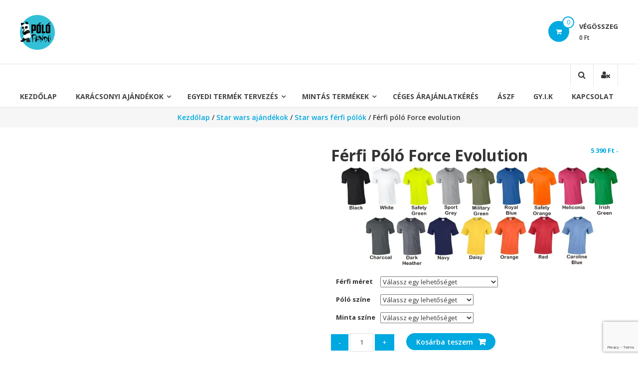

--- FILE ---
content_type: text/html; charset=UTF-8
request_url: https://polopanda.hu/termek/ferfi-polo-force-evolution/
body_size: 43382
content:
            <!DOCTYPE html>
<html lang="hu">
<head>
<!-- Google Tag Manager -->
<script>(function(w,d,s,l,i){w[l]=w[l]||[];w[l].push({'gtm.start':
new Date().getTime(),event:'gtm.js'});var f=d.getElementsByTagName(s)[0],
j=d.createElement(s),dl=l!='dataLayer'?'&l='+l:'';j.async=true;j.src=
'https://www.googletagmanager.com/gtm.js?id='+i+dl;f.parentNode.insertBefore(j,f);
})(window,document,'script','dataLayer','GTM-5S6MN3C');</script>
<!-- End Google Tag Manager -->
	<meta name="google-site-verification" content="R9LiA0Tu9eJT5xmJIxBcuH_T27AhKYT14zNkAYJc1B4" /> 
	<meta charset="UTF-8">
	<meta http-equiv="X-UA-Compatible" content="IE=edge,chrome=1">
	<meta name="viewport" content="width=device-width, initial-scale=1">
	<link rel="profile" href="http://gmpg.org/xfn/11">

	<meta name='robots' content='index, follow, max-image-preview:large, max-snippet:-1, max-video-preview:-1' />

<!-- Google Tag Manager by PYS -->
    <script data-cfasync="false" data-pagespeed-no-defer>
	    window.dataLayerPYS = window.dataLayerPYS || [];
	</script>
<!-- End Google Tag Manager by PYS -->
	<!-- This site is optimized with the Yoast SEO plugin v24.5 - https://yoast.com/wordpress/plugins/seo/ -->
	<title>Férfi póló Force evolution - Póló Panda</title>
	<meta name="description" content="Férfi póló Force evolution - Póló Panda" />
	<link rel="canonical" href="https://polopanda.hu/termek/ferfi-polo-force-evolution/" />
	<meta property="og:locale" content="hu_HU" />
	<meta property="og:type" content="article" />
	<meta property="og:title" content="Férfi póló Force evolution - Póló Panda" />
	<meta property="og:description" content="Férfi póló Force evolution - Póló Panda" />
	<meta property="og:url" content="https://polopanda.hu/termek/ferfi-polo-force-evolution/" />
	<meta property="og:site_name" content="Póló Panda" />
	<meta property="article:publisher" content="https://www.facebook.com/polopandabanda/" />
	<meta property="article:modified_time" content="2023-08-09T08:38:46+00:00" />
	<meta property="og:image" content="https://polopanda.hu/wp-content/uploads/2021/11/force-evolution1-PoloPanda.jpg" />
	<meta property="og:image:width" content="1674" />
	<meta property="og:image:height" content="2000" />
	<meta property="og:image:type" content="image/jpeg" />
	<meta name="twitter:card" content="summary_large_image" />
	<script type="application/ld+json" class="yoast-schema-graph">{"@context":"https://schema.org","@graph":[{"@type":"WebPage","@id":"https://polopanda.hu/termek/ferfi-polo-force-evolution/","url":"https://polopanda.hu/termek/ferfi-polo-force-evolution/","name":"Férfi póló Force evolution - Póló Panda","isPartOf":{"@id":"https://polopanda.hu/#website"},"primaryImageOfPage":{"@id":"https://polopanda.hu/termek/ferfi-polo-force-evolution/#primaryimage"},"image":{"@id":"https://polopanda.hu/termek/ferfi-polo-force-evolution/#primaryimage"},"thumbnailUrl":"https://polopanda.hu/wp-content/uploads/2021/11/force-evolution1-PoloPanda.jpg","datePublished":"2021-11-04T15:32:00+00:00","dateModified":"2023-08-09T08:38:46+00:00","description":"Férfi póló Force evolution - Póló Panda","breadcrumb":{"@id":"https://polopanda.hu/termek/ferfi-polo-force-evolution/#breadcrumb"},"inLanguage":"hu","potentialAction":[{"@type":"ReadAction","target":["https://polopanda.hu/termek/ferfi-polo-force-evolution/"]}]},{"@type":"ImageObject","inLanguage":"hu","@id":"https://polopanda.hu/termek/ferfi-polo-force-evolution/#primaryimage","url":"https://polopanda.hu/wp-content/uploads/2021/11/force-evolution1-PoloPanda.jpg","contentUrl":"https://polopanda.hu/wp-content/uploads/2021/11/force-evolution1-PoloPanda.jpg","width":1674,"height":2000},{"@type":"BreadcrumbList","@id":"https://polopanda.hu/termek/ferfi-polo-force-evolution/#breadcrumb","itemListElement":[{"@type":"ListItem","position":1,"name":"Home","item":"https://polopanda.hu/"},{"@type":"ListItem","position":2,"name":"Üzlet","item":"https://polopanda.hu/uzlet/"},{"@type":"ListItem","position":3,"name":"Férfi póló Force evolution"}]},{"@type":"WebSite","@id":"https://polopanda.hu/#website","url":"https://polopanda.hu/","name":"Póló Panda","description":"Egyedi póló nyomtatás!","publisher":{"@id":"https://polopanda.hu/#organization"},"potentialAction":[{"@type":"SearchAction","target":{"@type":"EntryPoint","urlTemplate":"https://polopanda.hu/?s={search_term_string}"},"query-input":{"@type":"PropertyValueSpecification","valueRequired":true,"valueName":"search_term_string"}}],"inLanguage":"hu"},{"@type":"Organization","@id":"https://polopanda.hu/#organization","name":"PÓLÓ-SZTÁR KFT.","url":"https://polopanda.hu/","logo":{"@type":"ImageObject","inLanguage":"hu","@id":"https://polopanda.hu/#/schema/logo/image/","url":"https://polopanda.hu/wp-content/uploads/2019/11/polopandalogo150.png","contentUrl":"https://polopanda.hu/wp-content/uploads/2019/11/polopandalogo150.png","width":150,"height":150,"caption":"PÓLÓ-SZTÁR KFT."},"image":{"@id":"https://polopanda.hu/#/schema/logo/image/"},"sameAs":["https://www.facebook.com/polopandabanda/","https://www.instagram.com/polopandashop/"]}]}</script>
	<!-- / Yoast SEO plugin. -->


<script type='application/javascript' id='pys-version-script'>console.log('PixelYourSite PRO version 12.2.7.1');</script>
<link rel='dns-prefetch' href='//fonts.googleapis.com' />
<link rel='dns-prefetch' href='//www.googletagmanager.com' />
<link rel="alternate" type="application/rss+xml" title="Póló Panda &raquo; hírcsatorna" href="https://polopanda.hu/feed/" />
<script type="text/javascript">
/* <![CDATA[ */
window._wpemojiSettings = {"baseUrl":"https:\/\/s.w.org\/images\/core\/emoji\/15.0.3\/72x72\/","ext":".png","svgUrl":"https:\/\/s.w.org\/images\/core\/emoji\/15.0.3\/svg\/","svgExt":".svg","source":{"concatemoji":"https:\/\/polopanda.hu\/wp-includes\/js\/wp-emoji-release.min.js?ver=6.5.7"}};
/*! This file is auto-generated */
!function(i,n){var o,s,e;function c(e){try{var t={supportTests:e,timestamp:(new Date).valueOf()};sessionStorage.setItem(o,JSON.stringify(t))}catch(e){}}function p(e,t,n){e.clearRect(0,0,e.canvas.width,e.canvas.height),e.fillText(t,0,0);var t=new Uint32Array(e.getImageData(0,0,e.canvas.width,e.canvas.height).data),r=(e.clearRect(0,0,e.canvas.width,e.canvas.height),e.fillText(n,0,0),new Uint32Array(e.getImageData(0,0,e.canvas.width,e.canvas.height).data));return t.every(function(e,t){return e===r[t]})}function u(e,t,n){switch(t){case"flag":return n(e,"\ud83c\udff3\ufe0f\u200d\u26a7\ufe0f","\ud83c\udff3\ufe0f\u200b\u26a7\ufe0f")?!1:!n(e,"\ud83c\uddfa\ud83c\uddf3","\ud83c\uddfa\u200b\ud83c\uddf3")&&!n(e,"\ud83c\udff4\udb40\udc67\udb40\udc62\udb40\udc65\udb40\udc6e\udb40\udc67\udb40\udc7f","\ud83c\udff4\u200b\udb40\udc67\u200b\udb40\udc62\u200b\udb40\udc65\u200b\udb40\udc6e\u200b\udb40\udc67\u200b\udb40\udc7f");case"emoji":return!n(e,"\ud83d\udc26\u200d\u2b1b","\ud83d\udc26\u200b\u2b1b")}return!1}function f(e,t,n){var r="undefined"!=typeof WorkerGlobalScope&&self instanceof WorkerGlobalScope?new OffscreenCanvas(300,150):i.createElement("canvas"),a=r.getContext("2d",{willReadFrequently:!0}),o=(a.textBaseline="top",a.font="600 32px Arial",{});return e.forEach(function(e){o[e]=t(a,e,n)}),o}function t(e){var t=i.createElement("script");t.src=e,t.defer=!0,i.head.appendChild(t)}"undefined"!=typeof Promise&&(o="wpEmojiSettingsSupports",s=["flag","emoji"],n.supports={everything:!0,everythingExceptFlag:!0},e=new Promise(function(e){i.addEventListener("DOMContentLoaded",e,{once:!0})}),new Promise(function(t){var n=function(){try{var e=JSON.parse(sessionStorage.getItem(o));if("object"==typeof e&&"number"==typeof e.timestamp&&(new Date).valueOf()<e.timestamp+604800&&"object"==typeof e.supportTests)return e.supportTests}catch(e){}return null}();if(!n){if("undefined"!=typeof Worker&&"undefined"!=typeof OffscreenCanvas&&"undefined"!=typeof URL&&URL.createObjectURL&&"undefined"!=typeof Blob)try{var e="postMessage("+f.toString()+"("+[JSON.stringify(s),u.toString(),p.toString()].join(",")+"));",r=new Blob([e],{type:"text/javascript"}),a=new Worker(URL.createObjectURL(r),{name:"wpTestEmojiSupports"});return void(a.onmessage=function(e){c(n=e.data),a.terminate(),t(n)})}catch(e){}c(n=f(s,u,p))}t(n)}).then(function(e){for(var t in e)n.supports[t]=e[t],n.supports.everything=n.supports.everything&&n.supports[t],"flag"!==t&&(n.supports.everythingExceptFlag=n.supports.everythingExceptFlag&&n.supports[t]);n.supports.everythingExceptFlag=n.supports.everythingExceptFlag&&!n.supports.flag,n.DOMReady=!1,n.readyCallback=function(){n.DOMReady=!0}}).then(function(){return e}).then(function(){var e;n.supports.everything||(n.readyCallback(),(e=n.source||{}).concatemoji?t(e.concatemoji):e.wpemoji&&e.twemoji&&(t(e.twemoji),t(e.wpemoji)))}))}((window,document),window._wpemojiSettings);
/* ]]> */
</script>
<link rel='stylesheet' id='vat-number-block-css' href='https://polopanda.hu/wp-content/plugins/integration-for-szamlazzhu-woocommerce/build/style-vat-number-block.css?ver=6.1.15' type='text/css' media='all' />
<style id='wp-emoji-styles-inline-css' type='text/css'>

	img.wp-smiley, img.emoji {
		display: inline !important;
		border: none !important;
		box-shadow: none !important;
		height: 1em !important;
		width: 1em !important;
		margin: 0 0.07em !important;
		vertical-align: -0.1em !important;
		background: none !important;
		padding: 0 !important;
	}
</style>
<link rel='stylesheet' id='wp-block-library-css' href='https://polopanda.hu/wp-includes/css/dist/block-library/style.min.css?ver=6.5.7' type='text/css' media='all' />
<style id='pdfemb-pdf-embedder-viewer-style-inline-css' type='text/css'>
.wp-block-pdfemb-pdf-embedder-viewer{max-width:none}

</style>
<style id='classic-theme-styles-inline-css' type='text/css'>
/*! This file is auto-generated */
.wp-block-button__link{color:#fff;background-color:#32373c;border-radius:9999px;box-shadow:none;text-decoration:none;padding:calc(.667em + 2px) calc(1.333em + 2px);font-size:1.125em}.wp-block-file__button{background:#32373c;color:#fff;text-decoration:none}
</style>
<style id='global-styles-inline-css' type='text/css'>
body{--wp--preset--color--black: #000000;--wp--preset--color--cyan-bluish-gray: #abb8c3;--wp--preset--color--white: #ffffff;--wp--preset--color--pale-pink: #f78da7;--wp--preset--color--vivid-red: #cf2e2e;--wp--preset--color--luminous-vivid-orange: #ff6900;--wp--preset--color--luminous-vivid-amber: #fcb900;--wp--preset--color--light-green-cyan: #7bdcb5;--wp--preset--color--vivid-green-cyan: #00d084;--wp--preset--color--pale-cyan-blue: #8ed1fc;--wp--preset--color--vivid-cyan-blue: #0693e3;--wp--preset--color--vivid-purple: #9b51e0;--wp--preset--gradient--vivid-cyan-blue-to-vivid-purple: linear-gradient(135deg,rgba(6,147,227,1) 0%,rgb(155,81,224) 100%);--wp--preset--gradient--light-green-cyan-to-vivid-green-cyan: linear-gradient(135deg,rgb(122,220,180) 0%,rgb(0,208,130) 100%);--wp--preset--gradient--luminous-vivid-amber-to-luminous-vivid-orange: linear-gradient(135deg,rgba(252,185,0,1) 0%,rgba(255,105,0,1) 100%);--wp--preset--gradient--luminous-vivid-orange-to-vivid-red: linear-gradient(135deg,rgba(255,105,0,1) 0%,rgb(207,46,46) 100%);--wp--preset--gradient--very-light-gray-to-cyan-bluish-gray: linear-gradient(135deg,rgb(238,238,238) 0%,rgb(169,184,195) 100%);--wp--preset--gradient--cool-to-warm-spectrum: linear-gradient(135deg,rgb(74,234,220) 0%,rgb(151,120,209) 20%,rgb(207,42,186) 40%,rgb(238,44,130) 60%,rgb(251,105,98) 80%,rgb(254,248,76) 100%);--wp--preset--gradient--blush-light-purple: linear-gradient(135deg,rgb(255,206,236) 0%,rgb(152,150,240) 100%);--wp--preset--gradient--blush-bordeaux: linear-gradient(135deg,rgb(254,205,165) 0%,rgb(254,45,45) 50%,rgb(107,0,62) 100%);--wp--preset--gradient--luminous-dusk: linear-gradient(135deg,rgb(255,203,112) 0%,rgb(199,81,192) 50%,rgb(65,88,208) 100%);--wp--preset--gradient--pale-ocean: linear-gradient(135deg,rgb(255,245,203) 0%,rgb(182,227,212) 50%,rgb(51,167,181) 100%);--wp--preset--gradient--electric-grass: linear-gradient(135deg,rgb(202,248,128) 0%,rgb(113,206,126) 100%);--wp--preset--gradient--midnight: linear-gradient(135deg,rgb(2,3,129) 0%,rgb(40,116,252) 100%);--wp--preset--font-size--small: 13px;--wp--preset--font-size--medium: 20px;--wp--preset--font-size--large: 36px;--wp--preset--font-size--x-large: 42px;--wp--preset--font-family--inter: "Inter", sans-serif;--wp--preset--font-family--cardo: Cardo;--wp--preset--spacing--20: 0.44rem;--wp--preset--spacing--30: 0.67rem;--wp--preset--spacing--40: 1rem;--wp--preset--spacing--50: 1.5rem;--wp--preset--spacing--60: 2.25rem;--wp--preset--spacing--70: 3.38rem;--wp--preset--spacing--80: 5.06rem;--wp--preset--shadow--natural: 6px 6px 9px rgba(0, 0, 0, 0.2);--wp--preset--shadow--deep: 12px 12px 50px rgba(0, 0, 0, 0.4);--wp--preset--shadow--sharp: 6px 6px 0px rgba(0, 0, 0, 0.2);--wp--preset--shadow--outlined: 6px 6px 0px -3px rgba(255, 255, 255, 1), 6px 6px rgba(0, 0, 0, 1);--wp--preset--shadow--crisp: 6px 6px 0px rgba(0, 0, 0, 1);}:where(.is-layout-flex){gap: 0.5em;}:where(.is-layout-grid){gap: 0.5em;}body .is-layout-flex{display: flex;}body .is-layout-flex{flex-wrap: wrap;align-items: center;}body .is-layout-flex > *{margin: 0;}body .is-layout-grid{display: grid;}body .is-layout-grid > *{margin: 0;}:where(.wp-block-columns.is-layout-flex){gap: 2em;}:where(.wp-block-columns.is-layout-grid){gap: 2em;}:where(.wp-block-post-template.is-layout-flex){gap: 1.25em;}:where(.wp-block-post-template.is-layout-grid){gap: 1.25em;}.has-black-color{color: var(--wp--preset--color--black) !important;}.has-cyan-bluish-gray-color{color: var(--wp--preset--color--cyan-bluish-gray) !important;}.has-white-color{color: var(--wp--preset--color--white) !important;}.has-pale-pink-color{color: var(--wp--preset--color--pale-pink) !important;}.has-vivid-red-color{color: var(--wp--preset--color--vivid-red) !important;}.has-luminous-vivid-orange-color{color: var(--wp--preset--color--luminous-vivid-orange) !important;}.has-luminous-vivid-amber-color{color: var(--wp--preset--color--luminous-vivid-amber) !important;}.has-light-green-cyan-color{color: var(--wp--preset--color--light-green-cyan) !important;}.has-vivid-green-cyan-color{color: var(--wp--preset--color--vivid-green-cyan) !important;}.has-pale-cyan-blue-color{color: var(--wp--preset--color--pale-cyan-blue) !important;}.has-vivid-cyan-blue-color{color: var(--wp--preset--color--vivid-cyan-blue) !important;}.has-vivid-purple-color{color: var(--wp--preset--color--vivid-purple) !important;}.has-black-background-color{background-color: var(--wp--preset--color--black) !important;}.has-cyan-bluish-gray-background-color{background-color: var(--wp--preset--color--cyan-bluish-gray) !important;}.has-white-background-color{background-color: var(--wp--preset--color--white) !important;}.has-pale-pink-background-color{background-color: var(--wp--preset--color--pale-pink) !important;}.has-vivid-red-background-color{background-color: var(--wp--preset--color--vivid-red) !important;}.has-luminous-vivid-orange-background-color{background-color: var(--wp--preset--color--luminous-vivid-orange) !important;}.has-luminous-vivid-amber-background-color{background-color: var(--wp--preset--color--luminous-vivid-amber) !important;}.has-light-green-cyan-background-color{background-color: var(--wp--preset--color--light-green-cyan) !important;}.has-vivid-green-cyan-background-color{background-color: var(--wp--preset--color--vivid-green-cyan) !important;}.has-pale-cyan-blue-background-color{background-color: var(--wp--preset--color--pale-cyan-blue) !important;}.has-vivid-cyan-blue-background-color{background-color: var(--wp--preset--color--vivid-cyan-blue) !important;}.has-vivid-purple-background-color{background-color: var(--wp--preset--color--vivid-purple) !important;}.has-black-border-color{border-color: var(--wp--preset--color--black) !important;}.has-cyan-bluish-gray-border-color{border-color: var(--wp--preset--color--cyan-bluish-gray) !important;}.has-white-border-color{border-color: var(--wp--preset--color--white) !important;}.has-pale-pink-border-color{border-color: var(--wp--preset--color--pale-pink) !important;}.has-vivid-red-border-color{border-color: var(--wp--preset--color--vivid-red) !important;}.has-luminous-vivid-orange-border-color{border-color: var(--wp--preset--color--luminous-vivid-orange) !important;}.has-luminous-vivid-amber-border-color{border-color: var(--wp--preset--color--luminous-vivid-amber) !important;}.has-light-green-cyan-border-color{border-color: var(--wp--preset--color--light-green-cyan) !important;}.has-vivid-green-cyan-border-color{border-color: var(--wp--preset--color--vivid-green-cyan) !important;}.has-pale-cyan-blue-border-color{border-color: var(--wp--preset--color--pale-cyan-blue) !important;}.has-vivid-cyan-blue-border-color{border-color: var(--wp--preset--color--vivid-cyan-blue) !important;}.has-vivid-purple-border-color{border-color: var(--wp--preset--color--vivid-purple) !important;}.has-vivid-cyan-blue-to-vivid-purple-gradient-background{background: var(--wp--preset--gradient--vivid-cyan-blue-to-vivid-purple) !important;}.has-light-green-cyan-to-vivid-green-cyan-gradient-background{background: var(--wp--preset--gradient--light-green-cyan-to-vivid-green-cyan) !important;}.has-luminous-vivid-amber-to-luminous-vivid-orange-gradient-background{background: var(--wp--preset--gradient--luminous-vivid-amber-to-luminous-vivid-orange) !important;}.has-luminous-vivid-orange-to-vivid-red-gradient-background{background: var(--wp--preset--gradient--luminous-vivid-orange-to-vivid-red) !important;}.has-very-light-gray-to-cyan-bluish-gray-gradient-background{background: var(--wp--preset--gradient--very-light-gray-to-cyan-bluish-gray) !important;}.has-cool-to-warm-spectrum-gradient-background{background: var(--wp--preset--gradient--cool-to-warm-spectrum) !important;}.has-blush-light-purple-gradient-background{background: var(--wp--preset--gradient--blush-light-purple) !important;}.has-blush-bordeaux-gradient-background{background: var(--wp--preset--gradient--blush-bordeaux) !important;}.has-luminous-dusk-gradient-background{background: var(--wp--preset--gradient--luminous-dusk) !important;}.has-pale-ocean-gradient-background{background: var(--wp--preset--gradient--pale-ocean) !important;}.has-electric-grass-gradient-background{background: var(--wp--preset--gradient--electric-grass) !important;}.has-midnight-gradient-background{background: var(--wp--preset--gradient--midnight) !important;}.has-small-font-size{font-size: var(--wp--preset--font-size--small) !important;}.has-medium-font-size{font-size: var(--wp--preset--font-size--medium) !important;}.has-large-font-size{font-size: var(--wp--preset--font-size--large) !important;}.has-x-large-font-size{font-size: var(--wp--preset--font-size--x-large) !important;}
.wp-block-navigation a:where(:not(.wp-element-button)){color: inherit;}
:where(.wp-block-post-template.is-layout-flex){gap: 1.25em;}:where(.wp-block-post-template.is-layout-grid){gap: 1.25em;}
:where(.wp-block-columns.is-layout-flex){gap: 2em;}:where(.wp-block-columns.is-layout-grid){gap: 2em;}
.wp-block-pullquote{font-size: 1.5em;line-height: 1.6;}
</style>
<link rel='stylesheet' id='pb_animate-css' href='https://polopanda.hu/wp-content/plugins/ays-popup-box/public/css/animate.css?ver=6.0.7' type='text/css' media='all' />
<link rel='stylesheet' id='boost_notifications-css' href='https://polopanda.hu/wp-content/plugins/boost/assets/css/notifications-style.min.css?ver=2.0.2.7' type='text/css' media='all' />
<link rel='stylesheet' id='conditional-extra-fees-woocommerce-css' href='https://polopanda.hu/wp-content/plugins/conditional-extra-fees-for-woocommerce-pro/public/css/conditional-fees-rule-woocommerce-public.css?ver=1.0.29.34' type='text/css' media='all' />
<link rel='stylesheet' id='contact-form-7-css' href='https://polopanda.hu/wp-content/plugins/contact-form-7/includes/css/styles.css?ver=5.9.8' type='text/css' media='all' />
<link rel='stylesheet' id='photoswipe-css' href='https://polopanda.hu/wp-content/plugins/woocommerce/assets/css/photoswipe/photoswipe.min.css?ver=9.3.5' type='text/css' media='all' />
<link rel='stylesheet' id='photoswipe-default-skin-css' href='https://polopanda.hu/wp-content/plugins/woocommerce/assets/css/photoswipe/default-skin/default-skin.min.css?ver=9.3.5' type='text/css' media='all' />
<link rel='stylesheet' id='woocommerce-layout-css' href='https://polopanda.hu/wp-content/plugins/woocommerce/assets/css/woocommerce-layout.css?ver=9.3.5' type='text/css' media='all' />
<link rel='stylesheet' id='woocommerce-smallscreen-css' href='https://polopanda.hu/wp-content/plugins/woocommerce/assets/css/woocommerce-smallscreen.css?ver=9.3.5' type='text/css' media='only screen and (max-width: 768px)' />
<link rel='stylesheet' id='woocommerce-general-css' href='https://polopanda.hu/wp-content/plugins/woocommerce/assets/css/woocommerce.css?ver=9.3.5' type='text/css' media='all' />
<style id='woocommerce-inline-inline-css' type='text/css'>
.woocommerce form .form-row .required { visibility: visible; }
</style>
<link rel='stylesheet' id='it-gift-modal-style-css' href='https://polopanda.hu/wp-content/plugins/ithemeland-free-gifts-for-woo/frontend/assets/css/modal/modal.css?ver=6.5.7' type='text/css' media='all' />
<link rel='stylesheet' id='it-gift-style-css' href='https://polopanda.hu/wp-content/plugins/ithemeland-free-gifts-for-woo/frontend/assets/css/style/style.css?ver=1.0.2' type='text/css' media='all' />
<link rel='stylesheet' id='it-gift-popup-css' href='https://polopanda.hu/wp-content/plugins/ithemeland-free-gifts-for-woo/frontend/assets/css/popup/popup.css?ver=1.0.2' type='text/css' media='all' />
<link rel='stylesheet' id='font-awesome-css' href='https://polopanda.hu/wp-content/plugins/elementor/assets/lib/font-awesome/css/font-awesome.min.css?ver=4.7.0' type='text/css' media='all' />
<link rel='stylesheet' id='estore-googlefonts-css' href='//fonts.googleapis.com/css?family=Open+Sans%3A400%2C600%2C700%2C300&#038;ver=6.5.7' type='text/css' media='all' />
<link rel='stylesheet' id='estore-style-css' href='https://polopanda.hu/wp-content/themes/estore/style.css?ver=6.5.7' type='text/css' media='all' />
<link rel='stylesheet' id='estore-reponsive-css' href='https://polopanda.hu/wp-content/themes/estore/css/responsive.css?ver=1.0.0' type='text/css' media='all' />
<link rel='stylesheet' id='woocommerce_prettyPhoto_css-css' href='https://polopanda.hu/wp-content/plugins/woocommerce/assets/css/prettyPhoto.css?ver=9.3.5' type='text/css' media='all' />
<link rel='stylesheet' id='zakeke-glide-css' href='https://polopanda.hu/wp-content/plugins/zakeke-interactive-product-designer/assets/css/frontend/libs/glide.core.css?ver=4.1.14' type='text/css' media='all' />
<link rel='stylesheet' id='zakeke-glide-theme-css' href='https://polopanda.hu/wp-content/plugins/zakeke-interactive-product-designer/assets/css/frontend/libs/glide.theme.css?ver=4.1.14' type='text/css' media='all' />
<link rel='stylesheet' id='zakeke-shop-css' href='https://polopanda.hu/wp-content/plugins/zakeke-interactive-product-designer/assets/css/frontend/shop.css?ver=4.1.14' type='text/css' media='all' />
<script type="text/javascript" id="gtmkit-js-before" data-cfasync="false" data-nowprocket="" data-cookieconsent="ignore">
/* <![CDATA[ */
		window.gtmkit_settings = {"datalayer_name":"dataLayer","console_log":false,"wc":{"use_sku":false,"pid_prefix":"","add_shipping_info":{"config":1},"add_payment_info":{"config":1},"view_item":{"config":0},"view_item_list":{"config":0},"wishlist":false,"css_selectors":{"product_list_select_item":".products .product:not(.product-category) a:not(.add_to_cart_button.ajax_add_to_cart,.add_to_wishlist),.wc-block-grid__products li:not(.product-category) a:not(.add_to_cart_button.ajax_add_to_cart,.add_to_wishlist),.woocommerce-grouped-product-list-item__label a:not(.add_to_wishlist)","product_list_element":".product,.wc-block-grid__product","product_list_exclude":"","product_list_add_to_cart":".add_to_cart_button.ajax_add_to_cart:not(.single_add_to_cart_button)"},"text":{"wp-block-handpicked-products":"Handpicked Products","wp-block-product-best-sellers":"Best Sellers","wp-block-product-category":"Product Category","wp-block-product-new":"New Products","wp-block-product-on-sale":"Products On Sale","wp-block-products-by-attribute":"Products By Attribute","wp-block-product-tag":"Product Tag","wp-block-product-top-rated":"Top Rated Products","shipping-tier-not-found":"Shipping tier not found","payment-method-not-found":"Payment method not found"}}};
		window.gtmkit_data = {"wc":{"currency":"HUF","is_cart":false,"is_checkout":false,"blocks":{}}};
		window.dataLayerPYS = window.dataLayerPYS || [];
				
/* ]]> */
</script>
<script type="text/javascript" id="jquery-core-js-extra">
/* <![CDATA[ */
var pysFacebookRest = {"restApiUrl":"https:\/\/polopanda.hu\/wp-json\/pys-facebook\/v1\/event","debug":"1"};
/* ]]> */
</script>
<script type="text/javascript" src="https://polopanda.hu/wp-includes/js/jquery/jquery.min.js?ver=3.7.1" id="jquery-core-js"></script>
<script type="text/javascript" src="https://polopanda.hu/wp-includes/js/jquery/jquery-migrate.min.js?ver=3.4.1" id="jquery-migrate-js"></script>
<script type="text/javascript" id="ays-pb-js-extra">
/* <![CDATA[ */
var pbLocalizeObj = {"ajax":"https:\/\/polopanda.hu\/wp-admin\/admin-ajax.php","seconds":"seconds","thisWillClose":"This will close in","icons":{"close_icon":"<svg class=\"ays_pb_material_close_icon\" xmlns=\"https:\/\/www.w3.org\/2000\/svg\" height=\"36px\" viewBox=\"0 0 24 24\" width=\"36px\" fill=\"#000000\" alt=\"Pop-up Close\"><path d=\"M0 0h24v24H0z\" fill=\"none\"\/><path d=\"M19 6.41L17.59 5 12 10.59 6.41 5 5 6.41 10.59 12 5 17.59 6.41 19 12 13.41 17.59 19 19 17.59 13.41 12z\"\/><\/svg>","close_circle_icon":"<svg class=\"ays_pb_material_close_circle_icon\" xmlns=\"https:\/\/www.w3.org\/2000\/svg\" height=\"24\" viewBox=\"0 0 24 24\" width=\"36\" alt=\"Pop-up Close\"><path d=\"M0 0h24v24H0z\" fill=\"none\"\/><path d=\"M12 2C6.47 2 2 6.47 2 12s4.47 10 10 10 10-4.47 10-10S17.53 2 12 2zm5 13.59L15.59 17 12 13.41 8.41 17 7 15.59 10.59 12 7 8.41 8.41 7 12 10.59 15.59 7 17 8.41 13.41 12 17 15.59z\"\/><\/svg>","volume_up_icon":"<svg class=\"ays_pb_fa_volume\" xmlns=\"https:\/\/www.w3.org\/2000\/svg\" height=\"24\" viewBox=\"0 0 24 24\" width=\"36\"><path d=\"M0 0h24v24H0z\" fill=\"none\"\/><path d=\"M3 9v6h4l5 5V4L7 9H3zm13.5 3c0-1.77-1.02-3.29-2.5-4.03v8.05c1.48-.73 2.5-2.25 2.5-4.02zM14 3.23v2.06c2.89.86 5 3.54 5 6.71s-2.11 5.85-5 6.71v2.06c4.01-.91 7-4.49 7-8.77s-2.99-7.86-7-8.77z\"\/><\/svg>","volume_mute_icon":"<svg xmlns=\"https:\/\/www.w3.org\/2000\/svg\" height=\"24\" viewBox=\"0 0 24 24\" width=\"24\"><path d=\"M0 0h24v24H0z\" fill=\"none\"\/><path d=\"M7 9v6h4l5 5V4l-5 5H7z\"\/><\/svg>"}};
/* ]]> */
</script>
<script type="text/javascript" src="https://polopanda.hu/wp-content/plugins/ays-popup-box/public/js/ays-pb-public.js?ver=6.0.7" id="ays-pb-js"></script>
<script type="text/javascript" id="boost_public-js-extra">
/* <![CDATA[ */
var BOOST_public = {"settings":{"close-boosts":"0","boost-visibility-time":"10","approximate-time-between-boosts":"7","start-boosts-after":"5"},"ajaxurl":"https:\/\/polopanda.hu\/wp-admin\/admin-ajax.php","notifications_part_load_nonce":"52f306b17a","submit_form_nonce":"1486fa4c66","leads_triggers":[],"cookie":{"STYXKEY-BOOST_USER_LOCATION":"YTozOntzOjQ6InRvd24iO3M6NjoiRHVibGluIjtzOjU6InN0YXRlIjtzOjQ6Ik9oaW8iO3M6NzoiY291bnRyeSI7czoxMzoiVW5pdGVkIFN0YXRlcyI7fQ==","STYXKEY-BOOST_SESSION":"AXhEEeovJuWgxTV"}};
/* ]]> */
</script>
<script type="text/javascript" src="https://polopanda.hu/wp-content/plugins/boost/public/js/boost-public.min.js?ver=2.0.2.7" id="boost_public-js"></script>
<script type="text/javascript" src="https://polopanda.hu/wp-content/plugins/conditional-extra-fees-for-woocommerce-pro/public/js/conditional-fees-rule-woocommerce-public.js?ver=1.0.29.34" id="conditional-extra-fees-woocommerce-js"></script>
<script type="text/javascript" src="https://polopanda.hu/wp-content/plugins/woocommerce/assets/js/zoom/jquery.zoom.min.js?ver=1.7.21-wc.9.3.5" id="zoom-js" defer="defer" data-wp-strategy="defer"></script>
<script type="text/javascript" src="https://polopanda.hu/wp-content/plugins/woocommerce/assets/js/flexslider/jquery.flexslider.min.js?ver=2.7.2-wc.9.3.5" id="flexslider-js" defer="defer" data-wp-strategy="defer"></script>
<script type="text/javascript" src="https://polopanda.hu/wp-content/plugins/woocommerce/assets/js/photoswipe/photoswipe.min.js?ver=4.1.1-wc.9.3.5" id="photoswipe-js" defer="defer" data-wp-strategy="defer"></script>
<script type="text/javascript" src="https://polopanda.hu/wp-content/plugins/woocommerce/assets/js/photoswipe/photoswipe-ui-default.min.js?ver=4.1.1-wc.9.3.5" id="photoswipe-ui-default-js" defer="defer" data-wp-strategy="defer"></script>
<script type="text/javascript" id="wc-single-product-js-extra">
/* <![CDATA[ */
var wc_single_product_params = {"i18n_required_rating_text":"K\u00e9rlek, v\u00e1lassz egy \u00e9rt\u00e9kel\u00e9st","review_rating_required":"yes","flexslider":{"rtl":false,"animation":"slide","smoothHeight":true,"directionNav":false,"controlNav":"thumbnails","slideshow":false,"animationSpeed":500,"animationLoop":false,"allowOneSlide":false},"zoom_enabled":"1","zoom_options":[],"photoswipe_enabled":"1","photoswipe_options":{"shareEl":false,"closeOnScroll":false,"history":false,"hideAnimationDuration":0,"showAnimationDuration":0},"flexslider_enabled":"1"};
/* ]]> */
</script>
<script type="text/javascript" src="https://polopanda.hu/wp-content/plugins/woocommerce/assets/js/frontend/single-product.min.js?ver=9.3.5" id="wc-single-product-js" defer="defer" data-wp-strategy="defer"></script>
<script type="text/javascript" src="https://polopanda.hu/wp-content/plugins/woocommerce/assets/js/jquery-blockui/jquery.blockUI.min.js?ver=2.7.0-wc.9.3.5" id="jquery-blockui-js" defer="defer" data-wp-strategy="defer"></script>
<script type="text/javascript" src="https://polopanda.hu/wp-content/plugins/woocommerce/assets/js/js-cookie/js.cookie.min.js?ver=2.1.4-wc.9.3.5" id="js-cookie-js" defer="defer" data-wp-strategy="defer"></script>
<script type="text/javascript" id="woocommerce-js-extra">
/* <![CDATA[ */
var woocommerce_params = {"ajax_url":"\/wp-admin\/admin-ajax.php","wc_ajax_url":"\/?wc-ajax=%%endpoint%%"};
/* ]]> */
</script>
<script type="text/javascript" src="https://polopanda.hu/wp-content/plugins/woocommerce/assets/js/frontend/woocommerce.min.js?ver=9.3.5" id="woocommerce-js" defer="defer" data-wp-strategy="defer"></script>
<script type="text/javascript" src="https://polopanda.hu/wp-content/plugins/zakeke-interactive-product-designer/assets/js/frontend/product-page.js?ver=4.1.14" id="zakeke-product-page-js"></script>
<script type="text/javascript" src="https://polopanda.hu/wp-content/plugins/gtm-kit/assets/integration/woocommerce.js?ver=2.6.0" id="gtmkit-woocommerce-js" defer="defer" data-wp-strategy="defer"></script>
<script type="text/javascript" src="https://polopanda.hu/wp-content/plugins/gtm-kit/assets/integration/contact-form-7.js?ver=2.6.0" id="gtmkit-cf7-js" defer="defer" data-wp-strategy="defer"></script>
<script type="text/javascript" id="gtmkit-datalayer-js-before" data-cfasync="false" data-nowprocket="" data-cookieconsent="ignore">
/* <![CDATA[ */
const gtmkit_dataLayer_content = {"pageType":"product-page","productType":"variable","event":"view_item","ecommerce":{"items":[{"id":"7099","item_id":"7099","item_name":"F\u00e9rfi p\u00f3l\u00f3 Force evolution","currency":"HUF","price":0,"item_category":"Star wars aj\u00e1nd\u00e9kok","item_category2":"Star wars f\u00e9rfi p\u00f3l\u00f3k"}],"value":0,"currency":"HUF"}};
dataLayer.push( gtmkit_dataLayer_content );
/* ]]> */
</script>
<script type="text/javascript" src="https://polopanda.hu/wp-content/plugins/ithemeland-free-gifts-for-woo/frontend/assets/js/scrollbar/jquery.scrollbar.min.js?ver=6.5.7" id="pw-gift-scrollbar-js-js"></script>
<script type="text/javascript" src="https://polopanda.hu/wp-content/plugins/pixelyoursite-pro/dist/scripts/js.cookie-2.1.3.min.js?ver=2.1.3" id="js-cookie-pys-js"></script>
<script type="text/javascript" src="https://polopanda.hu/wp-content/plugins/pixelyoursite-pro/dist/scripts/jquery.bind-first-0.2.3.min.js" id="jquery-bind-first-js"></script>
<script type="text/javascript" src="https://polopanda.hu/wp-content/plugins/pixelyoursite-pro/dist/scripts/sha256.js?ver=0.11.0" id="js-sha256-js"></script>
<script type="text/javascript" src="https://polopanda.hu/wp-content/plugins/pixelyoursite-pro/dist/scripts/tld.min.js?ver=2.3.1" id="js-tld-js"></script>
<script type="text/javascript" id="pys-js-extra">
/* <![CDATA[ */
var pysOptions = {"staticEvents":{"facebook":{"woo_view_content":[{"delay":0,"type":"static","name":"ViewContent","eventID":"d77a77dc-9a80-4415-958c-91cbe5db8e1f","pixelIds":["1059650272151890"],"params":{"content_ids":["7099"],"content_type":"product","tags":"evol\u00faci\u00f3, evolution, force, k\u00f6rnyak\u00fa, pamut, p\u00f3l\u00f3, r\u00f6vid ujj\u00fa, S-5XL, star wars, unisex","value":"5390","currency":"HUF","contents":[{"id":"7099","quantity":1}],"product_price":"5390","content_name":"F\u00e9rfi p\u00f3l\u00f3 Force evolution","category_name":"Filmek \u00e9s sorozatok, Star Wars, Star wars aj\u00e1nd\u00e9kok, Star wars f\u00e9rfi p\u00f3l\u00f3k","page_title":"F\u00e9rfi p\u00f3l\u00f3 Force evolution","post_type":"product","post_id":7099,"plugin":"PixelYourSite","event_url":"polopanda.hu\/termek\/ferfi-polo-force-evolution\/","user_role":"guest"},"e_id":"woo_view_content","ids":[],"hasTimeWindow":false,"timeWindow":0,"woo_order":"","edd_order":""}],"init_event":[{"delay":0,"type":"static","ajaxFire":false,"name":"PageView","eventID":"96d79d32-dc36-4e02-a0b0-f8db3cd7ff16","pixelIds":["1059650272151890"],"params":{"categories":"Filmek \u00e9s sorozatok, Star Wars, Star wars aj\u00e1nd\u00e9kok, Star wars f\u00e9rfi p\u00f3l\u00f3k","tags":"evol\u00faci\u00f3, evolution, force, k\u00f6rnyak\u00fa, pamut, p\u00f3l\u00f3, r\u00f6vid ujj\u00fa, S-5XL, star wars, unisex","page_title":"F\u00e9rfi p\u00f3l\u00f3 Force evolution","post_type":"product","post_id":7099,"plugin":"PixelYourSite","event_url":"polopanda.hu\/termek\/ferfi-polo-force-evolution\/","user_role":"guest"},"e_id":"init_event","ids":[],"hasTimeWindow":false,"timeWindow":0,"woo_order":"","edd_order":""}]},"ga":{"woo_view_content":[{"delay":0,"type":"static","unify":true,"trackingIds":["G-GRX8M0LLP0","AW-676324371"],"name":"view_item","eventID":"d77a77dc-9a80-4415-958c-91cbe5db8e1f","params":{"items":[{"item_id":"7099","item_name":"F\u00e9rfi p\u00f3l\u00f3 Force evolution","quantity":1,"price":"5390","affiliation":"P\u00f3l\u00f3 Panda","item_category":"Star wars f\u00e9rfi p\u00f3l\u00f3k","item_category2":"Star wars aj\u00e1nd\u00e9kok","item_category3":"Star Wars","item_category4":"Filmek \u00e9s sorozatok","id":"7099","google_business_vertical":"retail"}],"currency":"HUF","ecomm_prodid":"7099","ecomm_pagetype":"product","ecomm_totalvalue":"5390","event_category":"ecommerce","value":"5390","page_title":"F\u00e9rfi p\u00f3l\u00f3 Force evolution","post_type":"product","post_id":7099,"plugin":"PixelYourSite","event_url":"polopanda.hu\/termek\/ferfi-polo-force-evolution\/","user_role":"guest"},"e_id":"woo_view_content","ids":[],"hasTimeWindow":false,"timeWindow":0,"woo_order":"","edd_order":""}]},"google_ads":{"woo_view_content":[{"delay":0,"type":"static","conversion_ids":["AW-676324371"],"name":"view_item","ids":["AW-676324371"],"eventID":"d77a77dc-9a80-4415-958c-91cbe5db8e1f","params":{"ecomm_prodid":"7099","ecomm_pagetype":"product","event_category":"ecommerce","currency":"HUF","items":[{"id":"7099","google_business_vertical":"retail"}],"value":"5390","page_title":"F\u00e9rfi p\u00f3l\u00f3 Force evolution","post_type":"product","post_id":7099,"plugin":"PixelYourSite","event_url":"polopanda.hu\/termek\/ferfi-polo-force-evolution\/","user_role":"guest"},"e_id":"woo_view_content","hasTimeWindow":false,"timeWindow":0,"woo_order":"","edd_order":""}],"init_event":[{"delay":0,"type":"static","conversion_ids":["AW-676324371"],"name":"page_view","eventID":"96d79d32-dc36-4e02-a0b0-f8db3cd7ff16","params":{"page_title":"F\u00e9rfi p\u00f3l\u00f3 Force evolution","post_type":"product","post_id":7099,"plugin":"PixelYourSite","event_url":"polopanda.hu\/termek\/ferfi-polo-force-evolution\/","user_role":"guest"},"e_id":"init_event","ids":[],"hasTimeWindow":false,"timeWindow":0,"woo_order":"","edd_order":""}]}},"dynamicEvents":{"woo_select_content_single":{"6107":{"ga":{"delay":0,"type":"dyn","name":"select_item","trackingIds":["G-GRX8M0LLP0"],"eventID":"74ee9902-e230-460b-b436-288688251255","params":{"items":[{"id":"6107","name":"Ezt a szar p\u00f3l\u00f3t kaptam Kar\u00e1csonyra feh\u00e9r F\u00e9rfi p\u00f3l\u00f3","quantity":1,"price":"5390","item_list_name":"Related Products","item_list_id":"related_products","affiliation":"P\u00f3l\u00f3 Panda","item_category":"Kar\u00e1csony","item_category2":"F\u00e9rfi p\u00f3l\u00f3","item_category3":"Kar\u00e1csonyi f\u00e9rfi p\u00f3l\u00f3k","item_category4":"Kar\u00e1csonyi aj\u00e1nd\u00e9kok"}],"event_category":"ecommerce","content_type":"product","page_title":"F\u00e9rfi p\u00f3l\u00f3 Force evolution","post_type":"product","post_id":7099,"plugin":"PixelYourSite","event_url":"polopanda.hu\/termek\/ferfi-polo-force-evolution\/","user_role":"guest"},"e_id":"woo_select_content_single","ids":[],"hasTimeWindow":false,"timeWindow":0,"woo_order":"","edd_order":""}},"6116":{"ga":{"delay":0,"type":"dyn","name":"select_item","trackingIds":["G-GRX8M0LLP0"],"eventID":"74ee9902-e230-460b-b436-288688251255","params":{"items":[{"id":"6116","name":"Ezt a szar p\u00f3l\u00f3t kaptam Kar\u00e1csonyra - F\u00e9rfi p\u00f3l\u00f3","quantity":1,"price":"5390","item_list_name":"Related Products","item_list_id":"related_products","affiliation":"P\u00f3l\u00f3 Panda","item_category":"Kar\u00e1csony","item_category2":"F\u00e9rfi p\u00f3l\u00f3","item_category3":"Kar\u00e1csonyi f\u00e9rfi p\u00f3l\u00f3k","item_category4":"Kar\u00e1csonyi aj\u00e1nd\u00e9kok"}],"event_category":"ecommerce","content_type":"product","page_title":"F\u00e9rfi p\u00f3l\u00f3 Force evolution","post_type":"product","post_id":7099,"plugin":"PixelYourSite","event_url":"polopanda.hu\/termek\/ferfi-polo-force-evolution\/","user_role":"guest"},"e_id":"woo_select_content_single","ids":[],"hasTimeWindow":false,"timeWindow":0,"woo_order":"","edd_order":""}},"4181":{"ga":{"delay":0,"type":"dyn","name":"select_item","trackingIds":["G-GRX8M0LLP0"],"eventID":"74ee9902-e230-460b-b436-288688251255","params":{"items":[{"id":"4181","name":"F\u00e9rfi p\u00f3l\u00f3 Nincs sz\u0151ke herceg feh\u00e9r lovon csak fasza gyerek sz\u00e9p traktoron","quantity":1,"price":"5390","item_list_name":"Related Products","item_list_id":"related_products","affiliation":"P\u00f3l\u00f3 Panda","item_category":"Aut\u00f3-Motor"}],"event_category":"ecommerce","content_type":"product","page_title":"F\u00e9rfi p\u00f3l\u00f3 Force evolution","post_type":"product","post_id":7099,"plugin":"PixelYourSite","event_url":"polopanda.hu\/termek\/ferfi-polo-force-evolution\/","user_role":"guest"},"e_id":"woo_select_content_single","ids":[],"hasTimeWindow":false,"timeWindow":0,"woo_order":"","edd_order":""}},"6089":{"ga":{"delay":0,"type":"dyn","name":"select_item","trackingIds":["G-GRX8M0LLP0"],"eventID":"74ee9902-e230-460b-b436-288688251255","params":{"items":[{"id":"6089","name":"Boldog Kar\u00e1csonyt Mickey feh\u00e9r mint\u00e1s F\u00e9rfi p\u00f3l\u00f3","quantity":1,"price":"5390","item_list_name":"Related Products","item_list_id":"related_products","affiliation":"P\u00f3l\u00f3 Panda","item_category":"Kar\u00e1csony","item_category2":"F\u00e9rfi p\u00f3l\u00f3","item_category3":"Kar\u00e1csonyi f\u00e9rfi p\u00f3l\u00f3k","item_category4":"Kar\u00e1csonyi aj\u00e1nd\u00e9kok"}],"event_category":"ecommerce","content_type":"product","page_title":"F\u00e9rfi p\u00f3l\u00f3 Force evolution","post_type":"product","post_id":7099,"plugin":"PixelYourSite","event_url":"polopanda.hu\/termek\/ferfi-polo-force-evolution\/","user_role":"guest"},"e_id":"woo_select_content_single","ids":[],"hasTimeWindow":false,"timeWindow":0,"woo_order":"","edd_order":""}},"1702":{"ga":{"delay":0,"type":"dyn","name":"select_item","trackingIds":["G-GRX8M0LLP0"],"eventID":"74ee9902-e230-460b-b436-288688251255","params":{"items":[{"id":"1702","name":"F\u00e9rfi p\u00f3l\u00f3 Van egy csodasz\u00e9p l\u00e1nyom","quantity":1,"price":"5390","item_list_name":"Related Products","item_list_id":"related_products","affiliation":"P\u00f3l\u00f3 Panda","item_category":"Ap\u00e1s P\u00f3l\u00f3k","item_category2":"Apa-Nagypapa"}],"event_category":"ecommerce","content_type":"product","page_title":"F\u00e9rfi p\u00f3l\u00f3 Force evolution","post_type":"product","post_id":7099,"plugin":"PixelYourSite","event_url":"polopanda.hu\/termek\/ferfi-polo-force-evolution\/","user_role":"guest"},"e_id":"woo_select_content_single","ids":[],"hasTimeWindow":false,"timeWindow":0,"woo_order":"","edd_order":""}},"3481":{"ga":{"delay":0,"type":"dyn","name":"select_item","trackingIds":["G-GRX8M0LLP0"],"eventID":"74ee9902-e230-460b-b436-288688251255","params":{"items":[{"id":"3481","name":"Farmer mint\u00e1s n\u0151i p\u00f3l\u00f3","quantity":1,"price":"5390","item_list_name":"Related Products","item_list_id":"related_products","affiliation":"P\u00f3l\u00f3 Panda","item_category":"Vicces n\u0151i p\u00f3l\u00f3"}],"event_category":"ecommerce","content_type":"product","page_title":"F\u00e9rfi p\u00f3l\u00f3 Force evolution","post_type":"product","post_id":7099,"plugin":"PixelYourSite","event_url":"polopanda.hu\/termek\/ferfi-polo-force-evolution\/","user_role":"guest"},"e_id":"woo_select_content_single","ids":[],"hasTimeWindow":false,"timeWindow":0,"woo_order":"","edd_order":""}},"4482":{"ga":{"delay":0,"type":"dyn","name":"select_item","trackingIds":["G-GRX8M0LLP0"],"eventID":"74ee9902-e230-460b-b436-288688251255","params":{"items":[{"id":"4482","name":"N\u0151i p\u00f3l\u00f3 M\u00e1r nem lehetek az els\u0151...","quantity":1,"price":"5390","item_list_name":"Related Products","item_list_id":"related_products","affiliation":"P\u00f3l\u00f3 Panda","item_category":"L\u00e1nyb\u00facs\u00fa"}],"event_category":"ecommerce","content_type":"product","page_title":"F\u00e9rfi p\u00f3l\u00f3 Force evolution","post_type":"product","post_id":7099,"plugin":"PixelYourSite","event_url":"polopanda.hu\/termek\/ferfi-polo-force-evolution\/","user_role":"guest"},"e_id":"woo_select_content_single","ids":[],"hasTimeWindow":false,"timeWindow":0,"woo_order":"","edd_order":""}},"726":{"ga":{"delay":0,"type":"dyn","name":"select_item","trackingIds":["G-GRX8M0LLP0"],"eventID":"74ee9902-e230-460b-b436-288688251255","params":{"items":[{"id":"726","name":"F\u00e9rfi p\u00f3l\u00f3 Vigy\u00e1zat nyugd\u00edjas","quantity":1,"price":"5390","item_list_name":"Related Products","item_list_id":"related_products","affiliation":"P\u00f3l\u00f3 Panda","item_category":"Vicces"}],"event_category":"ecommerce","content_type":"product","page_title":"F\u00e9rfi p\u00f3l\u00f3 Force evolution","post_type":"product","post_id":7099,"plugin":"PixelYourSite","event_url":"polopanda.hu\/termek\/ferfi-polo-force-evolution\/","user_role":"guest"},"e_id":"woo_select_content_single","ids":[],"hasTimeWindow":false,"timeWindow":0,"woo_order":"","edd_order":""}},"2221":{"ga":{"delay":0,"type":"dyn","name":"select_item","trackingIds":["G-GRX8M0LLP0"],"eventID":"74ee9902-e230-460b-b436-288688251255","params":{"items":[{"id":"2221","name":"N\u0151i p\u00f3l\u00f3 Elkelt l\u00e1nyb\u00facs\u00fa","quantity":1,"price":"5390","item_list_name":"Related Products","item_list_id":"related_products","affiliation":"P\u00f3l\u00f3 Panda","item_category":"L\u00e1nyb\u00facs\u00fa"}],"event_category":"ecommerce","content_type":"product","page_title":"F\u00e9rfi p\u00f3l\u00f3 Force evolution","post_type":"product","post_id":7099,"plugin":"PixelYourSite","event_url":"polopanda.hu\/termek\/ferfi-polo-force-evolution\/","user_role":"guest"},"e_id":"woo_select_content_single","ids":[],"hasTimeWindow":false,"timeWindow":0,"woo_order":"","edd_order":""}},"2263":{"ga":{"delay":0,"type":"dyn","name":"select_item","trackingIds":["G-GRX8M0LLP0"],"eventID":"74ee9902-e230-460b-b436-288688251255","params":{"items":[{"id":"2263","name":"F\u00e9rfi p\u00f3l\u00f3 H\u00e1zass\u00e1g? Fuss! (Al Bundy)","quantity":1,"price":"5390","item_list_name":"Related Products","item_list_id":"related_products","affiliation":"P\u00f3l\u00f3 Panda","item_category":"Leg\u00e9nyb\u00facs\u00fa"}],"event_category":"ecommerce","content_type":"product","page_title":"F\u00e9rfi p\u00f3l\u00f3 Force evolution","post_type":"product","post_id":7099,"plugin":"PixelYourSite","event_url":"polopanda.hu\/termek\/ferfi-polo-force-evolution\/","user_role":"guest"},"e_id":"woo_select_content_single","ids":[],"hasTimeWindow":false,"timeWindow":0,"woo_order":"","edd_order":""}},"6071":{"ga":{"delay":0,"type":"dyn","name":"select_item","trackingIds":["G-GRX8M0LLP0"],"eventID":"74ee9902-e230-460b-b436-288688251255","params":{"items":[{"id":"6071","name":"Boldog Kar\u00e1csonyt \u00e9g\u0151sor mint\u00e1s F\u00e9rfi p\u00f3l\u00f3","quantity":1,"price":"5390","item_list_name":"Related Products","item_list_id":"related_products","affiliation":"P\u00f3l\u00f3 Panda","item_category":"Kar\u00e1csony","item_category2":"F\u00e9rfi p\u00f3l\u00f3","item_category3":"Kar\u00e1csonyi f\u00e9rfi p\u00f3l\u00f3k","item_category4":"Kar\u00e1csonyi aj\u00e1nd\u00e9kok"}],"event_category":"ecommerce","content_type":"product","page_title":"F\u00e9rfi p\u00f3l\u00f3 Force evolution","post_type":"product","post_id":7099,"plugin":"PixelYourSite","event_url":"polopanda.hu\/termek\/ferfi-polo-force-evolution\/","user_role":"guest"},"e_id":"woo_select_content_single","ids":[],"hasTimeWindow":false,"timeWindow":0,"woo_order":"","edd_order":""}},"741":{"ga":{"delay":0,"type":"dyn","name":"select_item","trackingIds":["G-GRX8M0LLP0"],"eventID":"74ee9902-e230-460b-b436-288688251255","params":{"items":[{"id":"741","name":"Joker mint\u00e1s F\u00e9rfi p\u00f3l\u00f3","quantity":1,"price":"5390","item_list_name":"Related Products","item_list_id":"related_products","affiliation":"P\u00f3l\u00f3 Panda","item_category":"Joker","item_category2":"Filmek \u00e9s sorozatok"}],"event_category":"ecommerce","content_type":"product","page_title":"F\u00e9rfi p\u00f3l\u00f3 Force evolution","post_type":"product","post_id":7099,"plugin":"PixelYourSite","event_url":"polopanda.hu\/termek\/ferfi-polo-force-evolution\/","user_role":"guest"},"e_id":"woo_select_content_single","ids":[],"hasTimeWindow":false,"timeWindow":0,"woo_order":"","edd_order":""}},"2234":{"ga":{"delay":0,"type":"dyn","name":"select_item","trackingIds":["G-GRX8M0LLP0"],"eventID":"74ee9902-e230-460b-b436-288688251255","params":{"items":[{"id":"2234","name":"N\u0151i p\u00f3l\u00f3 Szingli t\u00f6bb\u00e9 nem leszek","quantity":1,"price":"5390","item_list_name":"Related Products","item_list_id":"related_products","affiliation":"P\u00f3l\u00f3 Panda","item_category":"L\u00e1nyb\u00facs\u00fa"}],"event_category":"ecommerce","content_type":"product","page_title":"F\u00e9rfi p\u00f3l\u00f3 Force evolution","post_type":"product","post_id":7099,"plugin":"PixelYourSite","event_url":"polopanda.hu\/termek\/ferfi-polo-force-evolution\/","user_role":"guest"},"e_id":"woo_select_content_single","ids":[],"hasTimeWindow":false,"timeWindow":0,"woo_order":"","edd_order":""}},"5660":{"ga":{"delay":0,"type":"dyn","name":"select_item","trackingIds":["G-GRX8M0LLP0"],"eventID":"74ee9902-e230-460b-b436-288688251255","params":{"items":[{"id":"5660","name":"Ice ice baby mint\u00e1s N\u0151i p\u00f3l\u00f3","quantity":1,"price":"5390","item_list_name":"Related Products","item_list_id":"related_products","affiliation":"P\u00f3l\u00f3 Panda","item_category":"Babav\u00e1r\u00f3 p\u00f3l\u00f3"}],"event_category":"ecommerce","content_type":"product","page_title":"F\u00e9rfi p\u00f3l\u00f3 Force evolution","post_type":"product","post_id":7099,"plugin":"PixelYourSite","event_url":"polopanda.hu\/termek\/ferfi-polo-force-evolution\/","user_role":"guest"},"e_id":"woo_select_content_single","ids":[],"hasTimeWindow":false,"timeWindow":0,"woo_order":"","edd_order":""}},"4047":{"ga":{"delay":0,"type":"dyn","name":"select_item","trackingIds":["G-GRX8M0LLP0"],"eventID":"74ee9902-e230-460b-b436-288688251255","params":{"items":[{"id":"4047","name":"F\u00e9rfi p\u00f3l\u00f3 K\u00f6nyvel\u0151","quantity":1,"price":"5390","item_list_name":"Related Products","item_list_id":"related_products","affiliation":"P\u00f3l\u00f3 Panda","item_category":"Foglalkoz\u00e1sok"}],"event_category":"ecommerce","content_type":"product","page_title":"F\u00e9rfi p\u00f3l\u00f3 Force evolution","post_type":"product","post_id":7099,"plugin":"PixelYourSite","event_url":"polopanda.hu\/termek\/ferfi-polo-force-evolution\/","user_role":"guest"},"e_id":"woo_select_content_single","ids":[],"hasTimeWindow":false,"timeWindow":0,"woo_order":"","edd_order":""}},"6134":{"ga":{"delay":0,"type":"dyn","name":"select_item","trackingIds":["G-GRX8M0LLP0"],"eventID":"74ee9902-e230-460b-b436-288688251255","params":{"items":[{"id":"6134","name":"L\u00e1\u00e1\u00e1szt kriszm\u00f6sz feh\u00e9r felirat\u00fa F\u00e9rfi p\u00f3l\u00f3","quantity":1,"price":"5390","item_list_name":"Related Products","item_list_id":"related_products","affiliation":"P\u00f3l\u00f3 Panda","item_category":"Kar\u00e1csony","item_category2":"F\u00e9rfi p\u00f3l\u00f3","item_category3":"Kar\u00e1csonyi f\u00e9rfi p\u00f3l\u00f3k","item_category4":"Kar\u00e1csonyi aj\u00e1nd\u00e9kok"}],"event_category":"ecommerce","content_type":"product","page_title":"F\u00e9rfi p\u00f3l\u00f3 Force evolution","post_type":"product","post_id":7099,"plugin":"PixelYourSite","event_url":"polopanda.hu\/termek\/ferfi-polo-force-evolution\/","user_role":"guest"},"e_id":"woo_select_content_single","ids":[],"hasTimeWindow":false,"timeWindow":0,"woo_order":"","edd_order":""}},"4403":{"ga":{"delay":0,"type":"dyn","name":"select_item","trackingIds":["G-GRX8M0LLP0"],"eventID":"74ee9902-e230-460b-b436-288688251255","params":{"items":[{"id":"4403","name":"F\u00e9rfi p\u00f3l\u00f3 Witcher Watercolor","quantity":1,"price":"5390","item_list_name":"Related Products","item_list_id":"related_products","affiliation":"P\u00f3l\u00f3 Panda","item_category":"Witcher-Vaj\u00e1k","item_category2":"Filmek \u00e9s sorozatok","item_category3":"F\u00e9rfi p\u00f3l\u00f3"}],"event_category":"ecommerce","content_type":"product","page_title":"F\u00e9rfi p\u00f3l\u00f3 Force evolution","post_type":"product","post_id":7099,"plugin":"PixelYourSite","event_url":"polopanda.hu\/termek\/ferfi-polo-force-evolution\/","user_role":"guest"},"e_id":"woo_select_content_single","ids":[],"hasTimeWindow":false,"timeWindow":0,"woo_order":"","edd_order":""}},"2239":{"ga":{"delay":0,"type":"dyn","name":"select_item","trackingIds":["G-GRX8M0LLP0"],"eventID":"74ee9902-e230-460b-b436-288688251255","params":{"items":[{"id":"2239","name":"N\u0151i p\u00f3l\u00f3 Fogtam egyet","quantity":1,"price":"5390","item_list_name":"Related Products","item_list_id":"related_products","affiliation":"P\u00f3l\u00f3 Panda","item_category":"L\u00e1nyb\u00facs\u00fa"}],"event_category":"ecommerce","content_type":"product","page_title":"F\u00e9rfi p\u00f3l\u00f3 Force evolution","post_type":"product","post_id":7099,"plugin":"PixelYourSite","event_url":"polopanda.hu\/termek\/ferfi-polo-force-evolution\/","user_role":"guest"},"e_id":"woo_select_content_single","ids":[],"hasTimeWindow":false,"timeWindow":0,"woo_order":"","edd_order":""}},"6098":{"ga":{"delay":0,"type":"dyn","name":"select_item","trackingIds":["G-GRX8M0LLP0"],"eventID":"74ee9902-e230-460b-b436-288688251255","params":{"items":[{"id":"6098","name":"Boldog Kar\u00e1csonyt Mickey mint\u00e1s fekete F\u00e9rfi p\u00f3l\u00f3","quantity":1,"price":"5390","item_list_name":"Related Products","item_list_id":"related_products","affiliation":"P\u00f3l\u00f3 Panda","item_category":"Kar\u00e1csony","item_category2":"F\u00e9rfi p\u00f3l\u00f3","item_category3":"Kar\u00e1csonyi f\u00e9rfi p\u00f3l\u00f3k","item_category4":"Kar\u00e1csonyi aj\u00e1nd\u00e9kok"}],"event_category":"ecommerce","content_type":"product","page_title":"F\u00e9rfi p\u00f3l\u00f3 Force evolution","post_type":"product","post_id":7099,"plugin":"PixelYourSite","event_url":"polopanda.hu\/termek\/ferfi-polo-force-evolution\/","user_role":"guest"},"e_id":"woo_select_content_single","ids":[],"hasTimeWindow":false,"timeWindow":0,"woo_order":"","edd_order":""}},"2268":{"ga":{"delay":0,"type":"dyn","name":"select_item","trackingIds":["G-GRX8M0LLP0"],"eventID":"74ee9902-e230-460b-b436-288688251255","params":{"items":[{"id":"2268","name":"F\u00e9rfi p\u00f3l\u00f3 Leg\u00e9nyb\u00facs\u00fa folyamatban (Bud Spencer)","quantity":1,"price":"5390","item_list_name":"Related Products","item_list_id":"related_products","affiliation":"P\u00f3l\u00f3 Panda","item_category":"Leg\u00e9nyb\u00facs\u00fa"}],"event_category":"ecommerce","content_type":"product","page_title":"F\u00e9rfi p\u00f3l\u00f3 Force evolution","post_type":"product","post_id":7099,"plugin":"PixelYourSite","event_url":"polopanda.hu\/termek\/ferfi-polo-force-evolution\/","user_role":"guest"},"e_id":"woo_select_content_single","ids":[],"hasTimeWindow":false,"timeWindow":0,"woo_order":"","edd_order":""}},"6080":{"ga":{"delay":0,"type":"dyn","name":"select_item","trackingIds":["G-GRX8M0LLP0"],"eventID":"74ee9902-e230-460b-b436-288688251255","params":{"items":[{"id":"6080","name":"Boldog Kar\u00e1csonyt \u00e9g\u0151sor mint\u00e1s fekete F\u00e9rfi p\u00f3l\u00f3","quantity":1,"price":"5390","item_list_name":"Related Products","item_list_id":"related_products","affiliation":"P\u00f3l\u00f3 Panda","item_category":"Kar\u00e1csony","item_category2":"F\u00e9rfi p\u00f3l\u00f3","item_category3":"Kar\u00e1csonyi f\u00e9rfi p\u00f3l\u00f3k","item_category4":"Kar\u00e1csonyi aj\u00e1nd\u00e9kok"}],"event_category":"ecommerce","content_type":"product","page_title":"F\u00e9rfi p\u00f3l\u00f3 Force evolution","post_type":"product","post_id":7099,"plugin":"PixelYourSite","event_url":"polopanda.hu\/termek\/ferfi-polo-force-evolution\/","user_role":"guest"},"e_id":"woo_select_content_single","ids":[],"hasTimeWindow":false,"timeWindow":0,"woo_order":"","edd_order":""}},"2961":{"ga":{"delay":0,"type":"dyn","name":"select_item","trackingIds":["G-GRX8M0LLP0"],"eventID":"74ee9902-e230-460b-b436-288688251255","params":{"items":[{"id":"2961","name":"F\u00e9rfi p\u00f3l\u00f3 \u00c9n egy csodasz\u00e9p kisl\u00e1ny b\u00fcszke apuk\u00e1ja vagyok","quantity":1,"price":"5390","item_list_name":"Related Products","item_list_id":"related_products","affiliation":"P\u00f3l\u00f3 Panda","item_category":"Ap\u00e1s P\u00f3l\u00f3k","item_category2":"Apa-Nagypapa"}],"event_category":"ecommerce","content_type":"product","page_title":"F\u00e9rfi p\u00f3l\u00f3 Force evolution","post_type":"product","post_id":7099,"plugin":"PixelYourSite","event_url":"polopanda.hu\/termek\/ferfi-polo-force-evolution\/","user_role":"guest"},"e_id":"woo_select_content_single","ids":[],"hasTimeWindow":false,"timeWindow":0,"woo_order":"","edd_order":""}},"6125":{"ga":{"delay":0,"type":"dyn","name":"select_item","trackingIds":["G-GRX8M0LLP0"],"eventID":"74ee9902-e230-460b-b436-288688251255","params":{"items":[{"id":"6125","name":"Ho Ho Ho Grincs mint\u00e1s F\u00e9rfi p\u00f3l\u00f3","quantity":1,"price":"5390","item_list_name":"Related Products","item_list_id":"related_products","affiliation":"P\u00f3l\u00f3 Panda","item_category":"Kar\u00e1csony","item_category2":"F\u00e9rfi p\u00f3l\u00f3","item_category3":"Kar\u00e1csonyi f\u00e9rfi p\u00f3l\u00f3k","item_category4":"Kar\u00e1csonyi aj\u00e1nd\u00e9kok"}],"event_category":"ecommerce","content_type":"product","page_title":"F\u00e9rfi p\u00f3l\u00f3 Force evolution","post_type":"product","post_id":7099,"plugin":"PixelYourSite","event_url":"polopanda.hu\/termek\/ferfi-polo-force-evolution\/","user_role":"guest"},"e_id":"woo_select_content_single","ids":[],"hasTimeWindow":false,"timeWindow":0,"woo_order":"","edd_order":""}},"4480":{"ga":{"delay":0,"type":"dyn","name":"select_item","trackingIds":["G-GRX8M0LLP0"],"eventID":"74ee9902-e230-460b-b436-288688251255","params":{"items":[{"id":"4480","name":"N\u0151i p\u00f3l\u00f3 Washing... Ironing.....","quantity":1,"price":"5390","item_list_name":"Related Products","item_list_id":"related_products","affiliation":"P\u00f3l\u00f3 Panda","item_category":"L\u00e1nyb\u00facs\u00fa"}],"event_category":"ecommerce","content_type":"product","page_title":"F\u00e9rfi p\u00f3l\u00f3 Force evolution","post_type":"product","post_id":7099,"plugin":"PixelYourSite","event_url":"polopanda.hu\/termek\/ferfi-polo-force-evolution\/","user_role":"guest"},"e_id":"woo_select_content_single","ids":[],"hasTimeWindow":false,"timeWindow":0,"woo_order":"","edd_order":""}}}},"triggerEvents":[],"triggerEventTypes":[],"facebook":{"pixelIds":["1059650272151890"],"advancedMatchingEnabled":true,"advancedMatching":{"external_id":"0a8a71df1be6a949bc93f1b7f6584b5c5ed2ec063b3899a5ac7afc47c8a80563"},"removeMetadata":false,"wooVariableAsSimple":true,"serverApiEnabled":true,"wooCRSendFromServer":false,"send_external_id":true,"enabled_medical":false,"do_not_track_medical_param":["event_url","post_title","page_title","landing_page","content_name","categories","category_name","tags"],"meta_ldu":false,"hide_pixels":[]},"ga":{"trackingIds":["G-GRX8M0LLP0"],"retargetingLogic":"ecomm","crossDomainEnabled":false,"crossDomainAcceptIncoming":false,"crossDomainDomains":[],"wooVariableAsSimple":true,"isDebugEnabled":[],"serverContainerUrls":{"G-GRX8M0LLP0":{"enable_server_container":"","server_container_url":"","transport_url":""}},"additionalConfig":{"G-GRX8M0LLP0":{"first_party_collection":false},"":{"first_party_collection":true}},"disableAdvertisingFeatures":false,"disableAdvertisingPersonalization":false,"url_passthrough":true,"url_passthrough_filter":true,"custom_page_view_event":false,"hide_pixels":[]},"google_ads":{"conversion_ids":["AW-676324371"],"enhanced_conversion":["index_0"],"woo_purchase_conversion_track":"current_event","woo_initiate_checkout_conversion_track":"current_event","woo_add_to_cart_conversion_track":"current_event","woo_view_content_conversion_track":"current_event","woo_view_category_conversion_track":"current_event","edd_purchase_conversion_track":"current_event","edd_initiate_checkout_conversion_track":"current_event","edd_add_to_cart_conversion_track":"current_event","edd_view_content_conversion_track":"current_event","edd_view_category_conversion_track":"current_event","wooVariableAsSimple":true,"crossDomainEnabled":false,"crossDomainAcceptIncoming":false,"crossDomainDomains":[],"hide_pixels":[]},"debug":"1","siteUrl":"https:\/\/polopanda.hu","ajaxUrl":"https:\/\/polopanda.hu\/wp-admin\/admin-ajax.php","ajax_event":"2cbcd0c739","trackUTMs":"1","trackTrafficSource":"1","user_id":"0","enable_lading_page_param":"1","cookie_duration":"7","enable_event_day_param":"1","enable_event_month_param":"1","enable_event_time_param":"1","enable_remove_target_url_param":"1","enable_remove_download_url_param":"1","visit_data_model":"first_visit","last_visit_duration":"60","enable_auto_save_advance_matching":"1","enable_success_send_form":"","enable_automatic_events":"","enable_event_video":"1","ajaxForServerEvent":"1","ajaxForServerStaticEvent":"1","useSendBeacon":"1","send_external_id":"1","external_id_expire":"180","track_cookie_for_subdomains":"1","google_consent_mode":"1","data_persistency":"keep_data","advance_matching_form":{"enable_advance_matching_forms":true,"advance_matching_fn_names":["first_name","first-name","first name","name"],"advance_matching_ln_names":["last_name","last-name","last name"],"advance_matching_tel_names":["phone","tel"],"advance_matching_em_names":[]},"advance_matching_url":{"enable_advance_matching_url":true,"advance_matching_fn_names":[],"advance_matching_ln_names":[],"advance_matching_tel_names":[],"advance_matching_em_names":[]},"track_dynamic_fields":[],"gdpr":{"ajax_enabled":false,"all_disabled_by_api":false,"facebook_disabled_by_api":false,"tiktok_disabled_by_api":false,"analytics_disabled_by_api":false,"google_ads_disabled_by_api":false,"pinterest_disabled_by_api":false,"bing_disabled_by_api":false,"externalID_disabled_by_api":false,"facebook_prior_consent_enabled":true,"tiktok_prior_consent_enabled":true,"analytics_prior_consent_enabled":true,"google_ads_prior_consent_enabled":true,"pinterest_prior_consent_enabled":true,"bing_prior_consent_enabled":true,"cookiebot_integration_enabled":false,"cookiebot_facebook_consent_category":"marketing","cookiebot_tiktok_consent_category":"marketing","cookiebot_analytics_consent_category":"statistics","cookiebot_google_ads_consent_category":"marketing","cookiebot_pinterest_consent_category":"marketing","cookiebot_bing_consent_category":"marketing","cookie_notice_integration_enabled":false,"cookie_law_info_integration_enabled":false,"real_cookie_banner_integration_enabled":false,"consent_magic_integration_enabled":false,"analytics_storage":{"enabled":true,"value":"granted","filter":false},"ad_storage":{"enabled":true,"value":"granted","filter":false},"ad_user_data":{"enabled":true,"value":"granted","filter":false},"ad_personalization":{"enabled":true,"value":"granted","filter":false}},"cookie":{"disabled_all_cookie":false,"disabled_start_session_cookie":false,"disabled_advanced_form_data_cookie":false,"disabled_landing_page_cookie":false,"disabled_first_visit_cookie":false,"disabled_trafficsource_cookie":false,"disabled_utmTerms_cookie":false,"disabled_utmId_cookie":false,"disabled_google_alternative_id":false},"tracking_analytics":{"TrafficSource":"direct","TrafficLanding":"https:\/\/polopanda.hu\/termek\/ferfi-polo-force-evolution\/","TrafficUtms":[],"TrafficUtmsId":[],"userDataEnable":true,"userData":{"emails":[],"phones":[],"addresses":[]},"use_encoding_provided_data":true,"use_multiple_provided_data":true},"GATags":{"ga_datalayer_type":"default","ga_datalayer_name":"dataLayerPYS","gclid_alternative_enabled":false,"gclid_alternative_param":""},"automatic":{"enable_youtube":true,"enable_vimeo":true,"enable_video":true},"woo":{"enabled":true,"enabled_save_data_to_orders":true,"addToCartOnButtonEnabled":true,"addToCartOnButtonValueEnabled":true,"addToCartOnButtonValueOption":"price","woo_purchase_on_transaction":true,"woo_view_content_variation_is_selected":true,"singleProductId":7099,"affiliateEnabled":false,"removeFromCartSelector":"form.woocommerce-cart-form .remove","addToCartCatchMethod":"add_cart_hook","is_order_received_page":false,"containOrderId":false,"affiliateEventName":"Lead"},"edd":{"enabled":false},"cache_bypass":"1769298956"};
/* ]]> */
</script>
<script type="text/javascript" src="https://polopanda.hu/wp-content/plugins/pixelyoursite-pro/dist/scripts/public.js?ver=12.2.7.1" id="pys-js"></script>
<script type="text/javascript" src="https://polopanda.hu/wp-content/plugins/pixelyoursite-super-pack/dist/scripts/public.js?ver=6.0.3" id="pys_sp_public_js-js"></script>
<script type="text/javascript" src="https://polopanda.hu/wp-content/plugins/zakeke-interactive-product-designer/assets/js/frontend/libs/glide.js?ver=4.1.14" id="zakeke-glide-js"></script>
<script type="text/javascript" src="https://polopanda.hu/wp-content/plugins/zakeke-interactive-product-designer/assets/js/frontend/shop.js?ver=4.1.14" id="zakeke-shop-js"></script>
<link rel="https://api.w.org/" href="https://polopanda.hu/wp-json/" /><link rel="alternate" type="application/json" href="https://polopanda.hu/wp-json/wp/v2/product/7099" /><link rel="EditURI" type="application/rsd+xml" title="RSD" href="https://polopanda.hu/xmlrpc.php?rsd" />
<meta name="generator" content="WordPress 6.5.7" />
<meta name="generator" content="WooCommerce 9.3.5" />
<link rel='shortlink' href='https://polopanda.hu/?p=7099' />
<link rel="alternate" type="application/json+oembed" href="https://polopanda.hu/wp-json/oembed/1.0/embed?url=https%3A%2F%2Fpolopanda.hu%2Ftermek%2Fferfi-polo-force-evolution%2F" />
<link rel="alternate" type="text/xml+oembed" href="https://polopanda.hu/wp-json/oembed/1.0/embed?url=https%3A%2F%2Fpolopanda.hu%2Ftermek%2Fferfi-polo-force-evolution%2F&#038;format=xml" />
<!-- Global site tag (gtag.js) - Google Analytics -->
<script async src="https://www.googletagmanager.com/gtag/js?id=G-GRX8M0LLP0&l=dataLayerPYS"></script>
<script>
  window.dataLayerPYS = window.dataLayerPYS || [];
  function gtag(){dataLayerPYS.push(arguments);}
  gtag('js', new Date());

  gtag('config', 'G-GRX8M0LLP0');
</script>	<noscript><style>.woocommerce-product-gallery{ opacity: 1 !important; }</style></noscript>
	<meta name="generator" content="Elementor 3.25.4; features: additional_custom_breakpoints, e_optimized_control_loading; settings: css_print_method-external, google_font-enabled, font_display-auto">
<style id="plus-minus-buttons-style">
	td.product-quantity .quantity-wrap {display: flex;gap: 3px;}
	.quantity input::-webkit-outer-spin-button,
	.quantity input::-webkit-inner-spin-button {-webkit-appearance: none !important;margin: 0; !important}
	.quantity input {appearance: textfield !important;-moz-appearance: textfield !important;}
	.quantity .qty-button {cursor: pointer !important;}
	.woocommerce-cart table.cart .quantity .qty-button {vertical-align: middle;}
</style>
				<style>
				.e-con.e-parent:nth-of-type(n+4):not(.e-lazyloaded):not(.e-no-lazyload),
				.e-con.e-parent:nth-of-type(n+4):not(.e-lazyloaded):not(.e-no-lazyload) * {
					background-image: none !important;
				}
				@media screen and (max-height: 1024px) {
					.e-con.e-parent:nth-of-type(n+3):not(.e-lazyloaded):not(.e-no-lazyload),
					.e-con.e-parent:nth-of-type(n+3):not(.e-lazyloaded):not(.e-no-lazyload) * {
						background-image: none !important;
					}
				}
				@media screen and (max-height: 640px) {
					.e-con.e-parent:nth-of-type(n+2):not(.e-lazyloaded):not(.e-no-lazyload),
					.e-con.e-parent:nth-of-type(n+2):not(.e-lazyloaded):not(.e-no-lazyload) * {
						background-image: none !important;
					}
				}
			</style>
			<style id='wp-fonts-local' type='text/css'>
@font-face{font-family:Inter;font-style:normal;font-weight:300 900;font-display:fallback;src:url('https://polopanda.hu/wp-content/plugins/woocommerce/assets/fonts/Inter-VariableFont_slnt,wght.woff2') format('woff2');font-stretch:normal;}
@font-face{font-family:Cardo;font-style:normal;font-weight:400;font-display:fallback;src:url('https://polopanda.hu/wp-content/plugins/woocommerce/assets/fonts/cardo_normal_400.woff2') format('woff2');}
</style>
<link rel="icon" href="https://polopanda.hu/wp-content/uploads/2019/10/cropped-polopanda-logo-1-32x32.png" sizes="32x32" />
<link rel="icon" href="https://polopanda.hu/wp-content/uploads/2019/10/cropped-polopanda-logo-1-192x192.png" sizes="192x192" />
<link rel="apple-touch-icon" href="https://polopanda.hu/wp-content/uploads/2019/10/cropped-polopanda-logo-1-180x180.png" />
<meta name="msapplication-TileImage" content="https://polopanda.hu/wp-content/uploads/2019/10/cropped-polopanda-logo-1-270x270.png" />
		<style type="text/css" id="wp-custom-css">
			.category-description {
	padding-top:30px;
}

.home .logo img {
	width:70px;
}
#cookieyesoverlay {
	  position: fixed;
    width: 100%;
    height: 100%;
	  top: 0;
    left: 0;
    z-index: 1000;
    overflow: hidden;
    background: #777;
    background: -webkit-radial-gradient(rgba(120, 120, 120, 0.8), rgba(100, 100, 100, 0.8) 50%, rgba(70, 70, 70, 1));
    background: -moz-radial-gradient(rgba(120, 120, 120, 0.6), rgba(100, 100, 100, 0.8) 20%, rgba(70, 70, 70, 1));
}

.cky-btn-reject, .cky-btn-customize, .cky-btn-preferences {
	color:#1863DC !important;
}

.woocommerce-checkout-payment ul li {
	padding-bottom:20px !important;
}

#topszechenyi {
	/*display:none;*/
	max-width: 265px;
    display: inline-block;
    margin-left: 12px;
    margin-top: 6px;
    border: 1px solid blue;
}
td.product-thumbnail  {
	display: none;
}
.pi-cefw-optional-fees-list {
	color:red;
	font-weight:bold;
}
.cky-consent-container .cky-consent-bar {
	padding:5px !important;
}
.cky-notice-group {
	justify-content: center !important;
}
.wp-block-contact-form-7-contact-form-selector label {
	color:#333333;
	font-weight:bold;
	font-size:1.5em;
}
.wp-block-contact-form-7-contact-form-selector p {
	margin-bottom:0px;
	padding-left:30px;
}
.magyarazat {
	color:#00a9e0ee;
	font-style:italic !important;
	padding-bottom:10px !important;
	padding-left:30px;
}
.e-hotspot__tooltip h2 span {
	text-shadow: 0px 0px 4px #000000;
}
#sizespecImage {
	min-width:150px !important;
}
.woocommerce-variation-description {
	display:none !important;
}
.single-product .page-header .entry-title {
	display:none;
}
#crumbs, .woocommerce-breadcrumb {

}
#primary {
	width:100%;
}
.category #primary article {
	width:280px;
	padding:0px;
	text-align:center;
	margin:0px;
	display:inline-grid;
	border:0px;
}
.category #primary article .entry-content {
	margin:0px;
}

.category #primary article .entry-content p {
	display:none;
}
.category #primary article .entry-title {
	height:50px;
}
.search #primary article {
	width:30%;
	display:inline-block;
	padding:10px;
	text-align:center;
	margin:5px;
	display:inline-grid;
	border:0px;
	background: #00A9E030;
  border-radius: 12px;
}

.search #primary article .entry-title {
	height:50px;
}

.search #primary article .entry-content p {
	display:none;

}
.search #primary article .entry-content{
	color:#454545 ;
	padding:15px;
	margin-top:0px;
	
}
.search #primary article .mintakep{
	padding:0px !important;
	border-radius:12px;
	margin-bottom:15px;
}

.page-header .entry-title {
	padding-top:10px;
}
.page-header {
	margin:0px !important;
	padding:0px 0px 0px 0px;
}
.page-header .woocommerce-breadcrumb {
	margin:0px !important;
}
.page-header .woocommerce-breadcrumb a  {
	color:#00A9E0;
}
.wp-block-themeisle-blocks-advanced-column, .wp-block-themeisle-blocks-advanced-columns {
	margin:0px !important;
	padding:0px !important;
}
.elementor-slick-slider .slick-arrows-inside .slick-prev {
    left: -25px;
}
.elementor-slick-slider .slick-arrows-inside .slick-next {
    right: -25px;
}
.elementor-slick-slider .slick-next:before, .elementor-slick-slider .slick-prev:before {
	color:black;
}
.elementor-slick-slider .slick-next:before, .elementor-slick-slider .slick-next:before {
	color:black;
}
#topbanner {
	  border: 1px solid #ddd;
    width: 650px;
    height: 90px;
    float: left;
    margin-left: 25px;
}
.woocommerce-billing-fields__field-wrapper {
	padding:20px;
}
.woocommerce-billing-fields__field-wrapper label, .woocommerce-shipping-fields label {
	font-weight:bold;
	color:#333333;
}
.woocommerce-cart .woocommerce .wc-proceed-to-checkout {
    width: 65%;
}
.woocommerce-Price-amount amount
{
	font-size: 1.5em;
}
#primary {
	padding-top: 20px;
}
.woocommerce-result-count {
	display:none;
}
#order_review .product-name a {
	margin-left:10px;
}
.designer {
    margin: auto;
    padding: 10px 15px;
    margin-bottom: 20px;
    width: 120px;
    background-color: #00A9E0;
}
.designer a {
	color: white;
	font-weight:bold;
}
.clipart-category {
	  border: 1px solid #00a9e0;
	  background-color: #00a9e0;
    width: fit-content;
    padding: 5px 15px;
    margin: auto;
    margin-bottom: 10px;
}

.clipart-category a {
	color:white;
}
.category .taxonomy-description, .category .entry-sub-title{
	display:none;
}
.category article {
	display:inline-block;
    width: 100%;
    text-align: center;
}
li.previous, li.next {
	height:50px;
	padding-top:20px;
}
li.previous a, li.next a{
	background-color:#00a9e0;
	color:white;
	padding:10px;
	border-radius:8px;
}

.mintakep {
    width: 270px;
    height: 270px;
}
.subcatdiv {
	display:inline-block;
	margin-bottom:20px;
}
.xo_front_c:first-child img {
		visibility:hidden;
}
#topbanner, #topszechenyi {
	display:none;
}

@media (max-width: 1127px) {
	.maincategory {
    width: 32% !important;
	}
}
@media (max-width: 1091px) {
	#topbanner {
    width: 62%!important;
		height: auto;
}

}
@media (max-width: 990px) {
	#topbanner {
    width: 55%!important;
		height: auto;
		display:none;
}

	.maincategory {
    width: 48% !important;
	}
	#primary article {
	width:48%;
}
}
@media (max-width: 600px) {
	h6.elementor-heading-title {
	line-height:1.3em !important;	
	}
	.middle-header-wrapper {
    padding: 10px 0px 0px 0px;
}
	#topbanner {
		display:none;
	}
.logo {
    width: 40%;
    text-align: center;
	margin-bottom:0px !important;
}
.wishlist-cart-wrapper { 
	 width: 40%;
	display:inline-block;
	}
#topbanner {
    width: 90%!important;
		height: auto;
		    margin-bottom: 5px;
	display:none;
}
	.logo-wrapper {
		display:none !important;
	}
	.maincategory {
    width: 98% !important;
	}
	#primary article {
	width:100%;
}
	#clip-categories, #clip-subcategories {
		/*width: 86% !important;*/
}
	.xo_bar_wrap  {
		padding:10px !important;
	}
	.xo_bar_wrap p {
		font-size: 13px !important;
	}
	.entry-title {
		font-size:0.9em;
		line-height:1em;
		margin-top:0px !important;
	}
	.search #primary article .entry-content {
		padding:0px;
	}
	.search #primary article { 
		width:45%;
	}
	.search #primary article .mintakep {
		height:auto !important;
		margin-bottom: 5px;
	}
	.search-wrapper .header-search-box {
		width:230px;
	}
}		</style>
		<style id="hucommerce-theme-fix">
</style>
<script>
    // Create BP element on the window
    window["bp"] = window["bp"] || function () {
        (window["bp"].q = window["bp"].q || []).push(arguments);
    };
    window["bp"].l = 1 * new Date();
    // Insert a script tag on the top of the head to load bp.js
    scriptElement = document.createElement("script");
    firstScript = document.getElementsByTagName("script")[0];
    scriptElement.async = true;
    scriptElement.src = 'https://pixel.barion.com/bp.js';
    firstScript.parentNode.insertBefore(scriptElement, firstScript);
    window['barion_pixel_id'] = 'BP-SmylcrQ3wJ-BF';            
    // Send init event
    bp('init', 'addBarionPixelId', window['barion_pixel_id']);
</script>
<noscript>
    <img height="1" width="1" style="display:none" alt="Barion Pixel" src="https://pixel.barion.com/a.gif?ba_pixel_id='BP-SmylcrQ3wJ-BF'&ev=contentView&noscript=1">
</noscript>	</head>

<body class="product-template-default single single-product postid-7099 theme-estore woocommerce woocommerce-page woocommerce-no-js elementor-default elementor-kit-3039">
<!-- Google Tag Manager (noscript) -->
<noscript><iframe src="https://www.googletagmanager.com/ns.html?id=GTM-5S6MN3C"
height="0" width="0" style="display:none;visibility:hidden"></iframe></noscript>
<!-- End Google Tag Manager (noscript) -->

<div id="page" class="hfeed site">
	<a class="skip-link screen-reader-text" href="#content">Skip to content</a>

	
	
	<header id="masthead" class="site-header" role="banner">
		
		<div class="middle-header-wrapper clearfix">
			<div class="tg-container">
				<div class="logo"><a href="/"><img src="https://polopanda.hu/wp-content/uploads/2019/10/polopanda-logo.png" style="height:70px" title="Póló Panda" alt="Póló Panda"/></a></div>
				<div class="logo-wrapper clearfix">
					
					<div class="site-title-wrapper screen-reader-text">
													<h3 id="site-title">
								<a href="https://polopanda.hu/"
								   title="Póló Panda"
								   rel="home">Póló Panda</a>
							</h3>
													<p id="site-description">Egyedi póló nyomtatás!</p>
											</div>
				</div><!-- logo-end-->
				<div id="topbanner"></div>
				<div id="topszechenyi"></div>
				<div class="wishlist-cart-wrapper clearfix">
											<div class="cart-wrapper">
							<div class="estore-cart-views">

								
								<a href="https://polopanda.hu/kosar/" class="wcmenucart-contents">
									<i class="fa fa-shopping-cart"></i>
									<span class="cart-value">0</span>
								</a> <!-- quick wishlist end -->

								<div class="my-cart-wrap">
									<div class="my-cart">Végösszeg</div>
									<div class="cart-total">0&nbsp;&#070;&#116;</div>
								</div>
							</div>

							<div class="widget woocommerce widget_shopping_cart"><h2 class="widgettitle">Kosár</h2><div class="widget_shopping_cart_content"></div></div>						</div>
									</div>

				
			</div>
		</div> <!-- middle-header-wrapper end -->

		<div class="bottom-header-wrapper clearfix">
			<div class="tg-container">

				
				<div class="search-user-wrapper clearfix">
						<div class="search-wrapper search-user-block">
		<div class="search-icon">
			<i class="fa fa-search"> </i>
		</div>
		<div class="header-search-box">
			<form role="search" method="get" class="searchform" action="https://polopanda.hu/">
	<input type="search" class="search-field" placeholder="Keresés &hellip;" value="" name="s">
	<button type="submit" class="searchsubmit" name="submit" value="Keresés"><i class="fa fa-search"></i></button>
</form>
		</div>
	</div>
						<div class="user-wrapper search-user-block">
													<a href="https://polopanda.hu/fiokom/"
							   title="" class="user-icon"><i
										class="fa fa-user-times"></i></a>
											</div>
				</div> <!-- search-user-wrapper -->
				<nav id="site-navigation" class="main-navigation" role="navigation">
					<div class="toggle-wrap"><span class="toggle"><i class="fa fa-reorder"> </i></span></div>
					<div class="menu-topmenu-container"><ul id="primary-menu" class="menu"><li id="menu-item-52" class="menu-item menu-item-type-custom menu-item-object-custom menu-item-home menu-item-52"><a href="http://polopanda.hu">Kezdőlap</a></li>
<li id="menu-item-110704" class="menu-item menu-item-type-taxonomy menu-item-object-product_cat menu-item-has-children menu-item-110704"><a href="https://polopanda.hu/termekkategoria/karacsonyi-ajandekok/">Karácsonyi ajándékok</a>
<ul class="sub-menu">
	<li id="menu-item-110708" class="menu-item menu-item-type-taxonomy menu-item-object-product_cat menu-item-110708"><a href="https://polopanda.hu/termekkategoria/karacsonyi-ajandekok/grinch-kollekcio/">Grinch kollekció</a></li>
	<li id="menu-item-110716" class="menu-item menu-item-type-taxonomy menu-item-object-product_cat menu-item-110716"><a href="https://polopanda.hu/termekkategoria/karacsonyi-ajandekok/stitch-kollekcio/">Stitch kollekció</a></li>
</ul>
</li>
<li id="menu-item-93881" class="menu-item menu-item-type-post_type menu-item-object-page menu-item-has-children menu-item-93881"><a href="https://polopanda.hu/egyedi-termek-tervezes/">Egyedi termék tervezés</a>
<ul class="sub-menu">
	<li id="menu-item-108799" class="menu-item menu-item-type-custom menu-item-object-custom menu-item-108799"><a href="https://polopanda.hu/termek/lathatosagi-melleny-egyedi-nyomtatassal/">Láthatósági mellény tervező</a></li>
	<li id="menu-item-105658" class="menu-item menu-item-type-custom menu-item-object-custom menu-item-105658"><a href="https://polopanda.hu/termek/egyedi-ferfi-polo-tervezes/">Egyedi férfi póló tervező</a></li>
	<li id="menu-item-105659" class="menu-item menu-item-type-custom menu-item-object-custom menu-item-105659"><a href="https://polopanda.hu/termek/egyedi-noi-polo-tervezes/">Egyedi női póló tervező</a></li>
	<li id="menu-item-105660" class="menu-item menu-item-type-custom menu-item-object-custom menu-item-105660"><a href="https://polopanda.hu/termek/egyedi-gyerek-polo-tervezes/">Egyedi gyerek póló tervező</a></li>
	<li id="menu-item-105661" class="menu-item menu-item-type-custom menu-item-object-custom menu-item-105661"><a href="https://polopanda.hu/termek/egyedi-kapucnis-pulover-tervezes/">Egyedi unisex pulóver tervező</a></li>
	<li id="menu-item-105662" class="menu-item menu-item-type-custom menu-item-object-custom menu-item-105662"><a href="https://polopanda.hu/termek/egyedi-gyerek-pulover-tervezes/">Egyedi gyerek pulóver tervező</a></li>
	<li id="menu-item-105663" class="menu-item menu-item-type-custom menu-item-object-custom menu-item-105663"><a href="https://polopanda.hu/termek/egyedi-koteny-tervezes/">Egyedi kötény tervező</a></li>
	<li id="menu-item-105664" class="menu-item menu-item-type-custom menu-item-object-custom menu-item-105664"><a href="https://polopanda.hu/termek/egyedi-bogre-tervezes/">Egyedi bögre tervező</a></li>
	<li id="menu-item-105665" class="menu-item menu-item-type-custom menu-item-object-custom menu-item-105665"><a href="https://polopanda.hu/termek/egyedi-parna-tervezes/">Egyedi párna tervező</a></li>
	<li id="menu-item-105666" class="menu-item menu-item-type-custom menu-item-object-custom menu-item-105666"><a href="https://polopanda.hu/termek/egyedi-baby-body-tervezes/">Egyedi baby body tervező</a></li>
	<li id="menu-item-105667" class="menu-item menu-item-type-custom menu-item-object-custom menu-item-105667"><a href="https://polopanda.hu/termek/egyedi-vaszontaska-tervezes/">Egyedi vászontáska tervező</a></li>
</ul>
</li>
<li id="menu-item-105768" class="menu-item menu-item-type-custom menu-item-object-custom menu-item-has-children menu-item-105768"><a href="https://polopanda.hu/termekkategoria/kesz-termekek/">Mintás termékek</a>
<ul class="sub-menu">
	<li id="menu-item-110146" class="menu-item menu-item-type-custom menu-item-object-custom menu-item-110146"><a href="https://polopanda.hu/termekkategoria/rendezveny-ruhazat/">Rendezvény ruházat</a></li>
	<li id="menu-item-105769" class="menu-item menu-item-type-custom menu-item-object-custom menu-item-has-children menu-item-105769"><a href="https://polopanda.hu/termekkategoria/kesz-termekek/ferfi-fazon/ferfi-polo/">Férfi pólók</a>
	<ul class="sub-menu">
		<li id="menu-item-105787" class="menu-item menu-item-type-custom menu-item-object-custom menu-item-105787"><a href="https://polopanda.hu/termekkategoria/kesz-termekek/ferfi-fazon/ferfi-polo/tirpaksagos-ferfi-polok/">Tirpákságos férfi pólók</a></li>
		<li id="menu-item-105788" class="menu-item menu-item-type-custom menu-item-object-custom menu-item-105788"><a href="https://polopanda.hu/termekkategoria/kesz-termekek/ferfi-fazon/ferfi-polo/filmek-es-sorozatok/">Filmek és sorozatok férfi pólók</a></li>
		<li id="menu-item-105789" class="menu-item menu-item-type-custom menu-item-object-custom menu-item-105789"><a href="https://polopanda.hu/termekkategoria/kesz-termekek/ferfi-fazon/ferfi-polo/apa-nagypapa/">Apa-Nagypapa férfi pólók</a></li>
		<li id="menu-item-105790" class="menu-item menu-item-type-custom menu-item-object-custom menu-item-105790"><a href="https://polopanda.hu/termekkategoria/kesz-termekek/ferfi-fazon/ferfi-polo/vicces/">Vicces férfi pólók</a></li>
		<li id="menu-item-105791" class="menu-item menu-item-type-custom menu-item-object-custom menu-item-105791"><a href="https://polopanda.hu/termekkategoria/kesz-termekek/ferfi-fazon/ferfi-polo/auto-motor/">Autó-Motor férfi pólók</a></li>
		<li id="menu-item-105792" class="menu-item menu-item-type-custom menu-item-object-custom menu-item-105792"><a href="https://polopanda.hu/termekkategoria/kesz-termekek/ferfi-fazon/ferfi-polo/hobbi-es-sport/">Hobbi és Sport férfi pólók</a></li>
		<li id="menu-item-105793" class="menu-item menu-item-type-custom menu-item-object-custom menu-item-105793"><a href="https://polopanda.hu/termekkategoria/kesz-termekek/ferfi-fazon/ferfi-polo/legenybucsu/">Legénybúcsú férfi pólók</a></li>
		<li id="menu-item-105794" class="menu-item menu-item-type-custom menu-item-object-custom menu-item-105794"><a href="https://polopanda.hu/termekkategoria/kesz-termekek/ferfi-fazon/ferfi-polo/allatos/">Állatos férfi pólók</a></li>
		<li id="menu-item-105795" class="menu-item menu-item-type-custom menu-item-object-custom menu-item-105795"><a href="https://polopanda.hu/termekkategoria/kesz-termekek/ferfi-fazon/ferfi-polo/szuletesnap-es-nevnap/">Születésnap és Névnap férfi pólók</a></li>
		<li id="menu-item-105796" class="menu-item menu-item-type-custom menu-item-object-custom menu-item-105796"><a href="https://polopanda.hu/termekkategoria/kesz-termekek/ferfi-fazon/ferfi-polo/unnepek/">Ünnepek férfi pólók</a></li>
		<li id="menu-item-105797" class="menu-item menu-item-type-custom menu-item-object-custom menu-item-105797"><a href="https://polopanda.hu/termekkategoria/kesz-termekek/ferfi-fazon/ferfi-polo/buli-es-alkohol/">Buli és Alkohol férfi pólók</a></li>
		<li id="menu-item-105798" class="menu-item menu-item-type-custom menu-item-object-custom menu-item-105798"><a href="https://polopanda.hu/termekkategoria/kesz-termekek/ferfi-fazon/ferfi-polo/foglalkozasok/">Foglalkozások férfi pólók</a></li>
		<li id="menu-item-105799" class="menu-item menu-item-type-custom menu-item-object-custom menu-item-105799"><a href="https://polopanda.hu/termekkategoria/kesz-termekek/ferfi-fazon/ferfi-polo/hazassag/">Házasság férfi pólók</a></li>
	</ul>
</li>
	<li id="menu-item-105770" class="menu-item menu-item-type-custom menu-item-object-custom menu-item-has-children menu-item-105770"><a href="https://polopanda.hu/termekkategoria/kesz-termekek/noi-fazon/noi-polo/">Női pólók</a>
	<ul class="sub-menu">
		<li id="menu-item-105804" class="menu-item menu-item-type-custom menu-item-object-custom menu-item-105804"><a href="https://polopanda.hu/termekkategoria/kesz-termekek/noi-fazon/noi-polo/tirpaksagos-noi-polo/">Tirpákságos női pólók</a></li>
		<li id="menu-item-105805" class="menu-item menu-item-type-custom menu-item-object-custom menu-item-105805"><a href="https://polopanda.hu/termekkategoria/kesz-termekek/noi-fazon/noi-polo/unnepek-noi-polo/">Ünnepek női pólók</a></li>
		<li id="menu-item-105806" class="menu-item menu-item-type-custom menu-item-object-custom menu-item-105806"><a href="https://polopanda.hu/termekkategoria/kesz-termekek/noi-fazon/noi-polo/anya-nagymama/">Anya-Nagymama női pólók</a></li>
		<li id="menu-item-105807" class="menu-item menu-item-type-custom menu-item-object-custom menu-item-105807"><a href="https://polopanda.hu/termekkategoria/kesz-termekek/noi-fazon/noi-polo/filmek-es-sorozatok-noi-polo/">Filmek és sorozatok női pólók</a></li>
		<li id="menu-item-105808" class="menu-item menu-item-type-custom menu-item-object-custom menu-item-105808"><a href="https://polopanda.hu/termekkategoria/kesz-termekek/noi-fazon/noi-polo/allatos-noi-polok/">Állatos női pólók</a></li>
		<li id="menu-item-105809" class="menu-item menu-item-type-custom menu-item-object-custom menu-item-105809"><a href="https://polopanda.hu/termekkategoria/kesz-termekek/noi-fazon/noi-polo/lanybucsu/">Lánybúcsú női pólók</a></li>
		<li id="menu-item-105810" class="menu-item menu-item-type-custom menu-item-object-custom menu-item-105810"><a href="https://polopanda.hu/termekkategoria/kesz-termekek/noi-fazon/noi-polo/szuletesnap-noi-polo/">Születésnapi női pólók</a></li>
		<li id="menu-item-105811" class="menu-item menu-item-type-custom menu-item-object-custom menu-item-105811"><a href="https://polopanda.hu/termekkategoria/kesz-termekek/noi-fazon/noi-polo/hobbi-es-sport-noi-polo/">Hobbi és Sport női pólók</a></li>
		<li id="menu-item-105812" class="menu-item menu-item-type-custom menu-item-object-custom menu-item-105812"><a href="https://polopanda.hu/termekkategoria/kesz-termekek/noi-fazon/noi-polo/sutes-fozes-noi-polo/">Sütés-Főzés női pólók</a></li>
		<li id="menu-item-105813" class="menu-item menu-item-type-custom menu-item-object-custom menu-item-105813"><a href="https://polopanda.hu/termekkategoria/kesz-termekek/noi-fazon/noi-polo/auto-motor-noi-polok/">Autó &#8211; Motor női pólók</a></li>
		<li id="menu-item-105814" class="menu-item menu-item-type-custom menu-item-object-custom menu-item-105814"><a href="https://polopanda.hu/termekkategoria/kesz-termekek/noi-fazon/noi-polo/foglalkozasok-noi-polo/">Foglalkozások női pólók</a></li>
		<li id="menu-item-105815" class="menu-item menu-item-type-custom menu-item-object-custom menu-item-105815"><a href="https://polopanda.hu/termekkategoria/kesz-termekek/noi-fazon/noi-polo/vicces-noi-polok/">Vicces női pólók</a></li>
		<li id="menu-item-105816" class="menu-item menu-item-type-custom menu-item-object-custom menu-item-105816"><a href="https://polopanda.hu/termekkategoria/kesz-termekek/noi-fazon/noi-polo/baratsag-noi-polo/">Barátság női pólók</a></li>
		<li id="menu-item-105818" class="menu-item menu-item-type-custom menu-item-object-custom menu-item-105818"><a href="https://polopanda.hu/termekkategoria/kesz-termekek/noi-fazon/noi-polo/zene-noi-polo/">Zenés női póló</a></li>
	</ul>
</li>
	<li id="menu-item-105771" class="menu-item menu-item-type-custom menu-item-object-custom menu-item-has-children menu-item-105771"><a href="https://polopanda.hu/termekkategoria/kesz-termekek/gyerek-fazon/gyerek-polo/">Gyerek pólók</a>
	<ul class="sub-menu">
		<li id="menu-item-105821" class="menu-item menu-item-type-custom menu-item-object-custom menu-item-105821"><a href="https://polopanda.hu/termekkategoria/kesz-termekek/gyerek-fazon/gyerek-polo/unnepek-gyerek-polok/">Ünnepek gyerek pólók</a></li>
		<li id="menu-item-105822" class="menu-item menu-item-type-custom menu-item-object-custom menu-item-105822"><a href="https://polopanda.hu/termekkategoria/kesz-termekek/gyerek-fazon/gyerek-polo/gamer-gyerek-polo/">Gamer gyerek pólók</a></li>
		<li id="menu-item-105823" class="menu-item menu-item-type-custom menu-item-object-custom menu-item-105823"><a href="https://polopanda.hu/termekkategoria/kesz-termekek/gyerek-fazon/gyerek-polo/filmek-es-sorozatok-gyerek-polo/">Filmek és sorozatok gyerek pólók</a></li>
		<li id="menu-item-105824" class="menu-item menu-item-type-custom menu-item-object-custom menu-item-105824"><a href="https://polopanda.hu/termekkategoria/kesz-termekek/gyerek-fazon/gyerek-polo/hobbi-sport-gyerek-polo/">Hobbi-Sport gyerek pólók</a></li>
		<li id="menu-item-105825" class="menu-item menu-item-type-custom menu-item-object-custom menu-item-105825"><a href="https://polopanda.hu/termekkategoria/kesz-termekek/gyerek-fazon/gyerek-polo/allatos-gyerek-polok/">Állatos gyerek pólók</a></li>
		<li id="menu-item-105826" class="menu-item menu-item-type-custom menu-item-object-custom menu-item-105826"><a href="https://polopanda.hu/termekkategoria/kesz-termekek/gyerek-fazon/gyerek-polo/vicces-gyerek-polo/">Vicces gyerek pólók</a></li>
		<li id="menu-item-105827" class="menu-item menu-item-type-custom menu-item-object-custom menu-item-105827"><a href="https://polopanda.hu/termekkategoria/kesz-termekek/gyerek-fazon/gyerek-polo/zene-gyerek-polo/">Zene gyerek pólók</a></li>
		<li id="menu-item-105828" class="menu-item menu-item-type-custom menu-item-object-custom menu-item-105828"><a href="https://polopanda.hu/termekkategoria/kesz-termekek/gyerek-fazon/gyerek-polo/auto-motor-gyerek-polok/">Autó &#8211; Motor gyerek pólók</a></li>
	</ul>
</li>
	<li id="menu-item-105772" class="menu-item menu-item-type-custom menu-item-object-custom menu-item-has-children menu-item-105772"><a href="https://polopanda.hu/termekkategoria/kesz-termekek/puloverek-fazon/kapucnis-pulover/">Pulóverek</a>
	<ul class="sub-menu">
		<li id="menu-item-105831" class="menu-item menu-item-type-custom menu-item-object-custom menu-item-105831"><a href="https://polopanda.hu/termekkategoria/kesz-termekek/puloverek-fazon/kapucnis-pulover/szuletesnap-kapucnis-pulover/">Születésnapi pulóverek</a></li>
		<li id="menu-item-105830" class="menu-item menu-item-type-custom menu-item-object-custom menu-item-105830"><a href="https://polopanda.hu/termekkategoria/kesz-termekek/puloverek-fazon/kapucnis-pulover/unnepek-pulover/">Ünnepek pulóverek</a></li>
		<li id="menu-item-105832" class="menu-item menu-item-type-custom menu-item-object-custom menu-item-105832"><a href="https://polopanda.hu/termekkategoria/kesz-termekek/puloverek-fazon/kapucnis-pulover/apa-nagypapa-kapucnis-pulover/">Apa-Nagypapa pulóverek</a></li>
		<li id="menu-item-105833" class="menu-item menu-item-type-custom menu-item-object-custom menu-item-105833"><a href="https://polopanda.hu/termekkategoria/kesz-termekek/puloverek-fazon/kapucnis-pulover/filmek-es-sorozatok-kapucnis-pulover/">Filmek és sorozatok pulóverek</a></li>
		<li id="menu-item-105834" class="menu-item menu-item-type-custom menu-item-object-custom menu-item-105834"><a href="https://polopanda.hu/termekkategoria/kesz-termekek/puloverek-fazon/kapucnis-pulover/auto-motor-kapucnis-pulover/">Autó-Motor pulóverek</a></li>
		<li id="menu-item-105835" class="menu-item menu-item-type-custom menu-item-object-custom menu-item-105835"><a href="https://polopanda.hu/termekkategoria/kesz-termekek/puloverek-fazon/kapucnis-pulover/allatos-kapucnis-pulover/">Állatos pulóverek</a></li>
		<li id="menu-item-105836" class="menu-item menu-item-type-custom menu-item-object-custom menu-item-105836"><a href="https://polopanda.hu/termekkategoria/kesz-termekek/puloverek-fazon/kapucnis-pulover/hobbi-sport-kapucnis-pulover/">Hobbi-Sport pulóverek</a></li>
		<li id="menu-item-105837" class="menu-item menu-item-type-custom menu-item-object-custom menu-item-105837"><a href="https://polopanda.hu/termekkategoria/kesz-termekek/puloverek-fazon/kapucnis-pulover/foglalkozas-kapucnis-pulover/">Foglalkozás pulóverek</a></li>
		<li id="menu-item-105838" class="menu-item menu-item-type-custom menu-item-object-custom menu-item-105838"><a href="https://polopanda.hu/termekkategoria/kesz-termekek/puloverek-fazon/kapucnis-pulover/vicces-kapucnis-pulover/">Vicces pulóverek</a></li>
	</ul>
</li>
	<li id="menu-item-105773" class="menu-item menu-item-type-custom menu-item-object-custom menu-item-has-children menu-item-105773"><a href="https://polopanda.hu/termekkategoria/kesz-termekek/gyerek-fazon/gyerek-pulover/">Gyerek pulóverek</a>
	<ul class="sub-menu">
		<li id="menu-item-105842" class="menu-item menu-item-type-custom menu-item-object-custom menu-item-105842"><a href="https://polopanda.hu/termekkategoria/kesz-termekek/gyerek-fazon/gyerek-pulover/allatos-gyerek-pulover/">Állatos gyerek pulóverek</a></li>
		<li id="menu-item-105843" class="menu-item menu-item-type-custom menu-item-object-custom menu-item-105843"><a href="https://polopanda.hu/termekkategoria/kesz-termekek/gyerek-fazon/gyerek-pulover/unnepek-gyerek-pulover/">Ünnepek gyerek pulóverek</a></li>
		<li id="menu-item-105844" class="menu-item menu-item-type-custom menu-item-object-custom menu-item-105844"><a href="https://polopanda.hu/termekkategoria/kesz-termekek/gyerek-fazon/gyerek-pulover/filmek-es-sorozatok-gyerek-pulover/">Filmek és sorozatok gyerek pulóverek</a></li>
	</ul>
</li>
	<li id="menu-item-105774" class="menu-item menu-item-type-custom menu-item-object-custom menu-item-has-children menu-item-105774"><a href="https://polopanda.hu/termekkategoria/kesz-termekek/koteny/">Kötények</a>
	<ul class="sub-menu">
		<li id="menu-item-105852" class="menu-item menu-item-type-custom menu-item-object-custom menu-item-105852"><a href="https://polopanda.hu/termekkategoria/kesz-termekek/koteny/anyas-nagymamas-koteny/">Anyás-Nagymamás kötények</a></li>
		<li id="menu-item-105853" class="menu-item menu-item-type-custom menu-item-object-custom menu-item-105853"><a href="https://polopanda.hu/termekkategoria/kesz-termekek/koteny/stitches-kotenyek/">Stitches kötények</a></li>
		<li id="menu-item-105854" class="menu-item menu-item-type-custom menu-item-object-custom menu-item-105854"><a href="https://polopanda.hu/termekkategoria/kesz-termekek/koteny/szuletesnap/">Születésnapi kötények</a></li>
		<li id="menu-item-105855" class="menu-item menu-item-type-custom menu-item-object-custom menu-item-105855"><a href="https://polopanda.hu/termekkategoria/kesz-termekek/koteny/unnepi-kotenyek/">Ünnepi kötények</a></li>
	</ul>
</li>
	<li id="menu-item-105775" class="menu-item menu-item-type-custom menu-item-object-custom menu-item-has-children menu-item-105775"><a href="https://polopanda.hu/termekkategoria/bogrek/">Bögrék</a>
	<ul class="sub-menu">
		<li id="menu-item-105862" class="menu-item menu-item-type-custom menu-item-object-custom menu-item-105862"><a href="https://polopanda.hu/termekkategoria/bogrek/allatos-bogrek/">Állatos bögrék</a></li>
		<li id="menu-item-105863" class="menu-item menu-item-type-custom menu-item-object-custom menu-item-105863"><a href="https://polopanda.hu/termekkategoria/bogrek/anyas-nagymamas-bogrek/">Anyás-Nagymamás bögrék</a></li>
		<li id="menu-item-105864" class="menu-item menu-item-type-custom menu-item-object-custom menu-item-105864"><a href="https://polopanda.hu/termekkategoria/bogrek/apas-nagypapas-bogrek/">Apás-Nagypapás bögrék</a></li>
		<li id="menu-item-105865" class="menu-item menu-item-type-custom menu-item-object-custom menu-item-105865"><a href="https://polopanda.hu/termekkategoria/bogrek/karacsonyi-bogrek/">Karácsonyi bögrék</a></li>
		<li id="menu-item-105866" class="menu-item menu-item-type-custom menu-item-object-custom menu-item-105866"><a href="https://polopanda.hu/termekkategoria/bogrek/stitch-bogrek/">Stitch bögrék</a></li>
		<li id="menu-item-105867" class="menu-item menu-item-type-custom menu-item-object-custom menu-item-105867"><a href="https://polopanda.hu/termekkategoria/bogrek/szuletesnapi-bogrek/">Születésnapi bögrék</a></li>
		<li id="menu-item-105868" class="menu-item menu-item-type-custom menu-item-object-custom menu-item-105868"><a href="https://polopanda.hu/termekkategoria/bogrek/vicces-bogrek/">Vicces bögrék</a></li>
	</ul>
</li>
	<li id="menu-item-105776" class="menu-item menu-item-type-custom menu-item-object-custom menu-item-has-children menu-item-105776"><a href="https://polopanda.hu/termekkategoria/kesz-termekek/parnak/">Párnák</a>
	<ul class="sub-menu">
		<li id="menu-item-105881" class="menu-item menu-item-type-custom menu-item-object-custom menu-item-105881"><a href="https://polopanda.hu/termekkategoria/kesz-termekek/parnak/anyas-nagymamas-parnak/">Anyás-Nagymamás párnák</a></li>
		<li id="menu-item-105882" class="menu-item menu-item-type-custom menu-item-object-custom menu-item-105882"><a href="https://polopanda.hu/termekkategoria/kesz-termekek/parnak/szuletesnapi-parnak/">Születésnapi párnák</a></li>
	</ul>
</li>
	<li id="menu-item-105777" class="menu-item menu-item-type-custom menu-item-object-custom menu-item-105777"><a href="https://polopanda.hu/termekkategoria/baby-body/">Baby Body-k</a></li>
	<li id="menu-item-105778" class="menu-item menu-item-type-custom menu-item-object-custom menu-item-has-children menu-item-105778"><a href="https://polopanda.hu/termekkategoria/vaszontaskak/">Vászontáskák</a>
	<ul class="sub-menu">
		<li id="menu-item-105898" class="menu-item menu-item-type-custom menu-item-object-custom menu-item-105898"><a href="https://polopanda.hu/termekkategoria/vaszontaskak/allatos-vaszontaskak/">Állatos vászontáskák</a></li>
		<li id="menu-item-105899" class="menu-item menu-item-type-custom menu-item-object-custom menu-item-105899"><a href="https://polopanda.hu/termekkategoria/vaszontaskak/anyas-vaszontaskak/">Anyás vászontáskák</a></li>
		<li id="menu-item-105900" class="menu-item menu-item-type-custom menu-item-object-custom menu-item-105900"><a href="https://polopanda.hu/termekkategoria/vaszontaskak/stitches-vaszontaskak/">Stitches vászontáskák</a></li>
		<li id="menu-item-105901" class="menu-item menu-item-type-custom menu-item-object-custom menu-item-105901"><a href="https://polopanda.hu/termekkategoria/vaszontaskak/vicces-vaszontaskak/">Vicces vászontáskák</a></li>
		<li id="menu-item-105897" class="menu-item menu-item-type-custom menu-item-object-custom menu-item-105897"><a href="https://polopanda.hu/termekkategoria/kollekciok/karacsonyi-kollekcio/karacsonyi-kollekcios-vaszontaskak/">Karácsonyi vászontáskák</a></li>
	</ul>
</li>
	<li id="menu-item-105780" class="menu-item menu-item-type-custom menu-item-object-custom menu-item-105780"><a href="https://polopanda.hu/termekkategoria/kesz-termekek/baseball-sapka/">Baseball sapkák</a></li>
</ul>
</li>
<li id="menu-item-105642" class="menu-item menu-item-type-custom menu-item-object-custom menu-item-105642"><a href="https://polougynok.hu/ceges-arajanlatkeres/">Céges árajánlatkérés</a></li>
<li id="menu-item-1726" class="menu-item menu-item-type-post_type menu-item-object-page menu-item-1726"><a href="https://polopanda.hu/aszf/">ÁSZF</a></li>
<li id="menu-item-439" class="menu-item menu-item-type-post_type menu-item-object-page menu-item-439"><a href="https://polopanda.hu/gy-i-k/">GY.I.K</a></li>
<li id="menu-item-395" class="menu-item menu-item-type-post_type menu-item-object-page menu-item-395"><a href="https://polopanda.hu/kapcsolat/">Kapcsolat</a></li>
</ul></div>				</nav><!-- #site-navigation -->

			</div>
		</div> <!-- bottom-header.wrapper end -->
	</header>

	
		
<div id="content" class="site-content">

	<div class="page-header clearfix">
		<div class="tg-container">
			
				<h2 class="entry-title">Üzlet</h2>

						<h3 class="entry-sub-title"><nav class="woocommerce-breadcrumb" aria-label="Breadcrumb"><a href="https://polopanda.hu">Kezdőlap</a>&nbsp;&#47;&nbsp;<a href="https://polopanda.hu/termekkategoria/star-wars-ajandekok/">Star wars ajándékok</a>&nbsp;&#47;&nbsp;<a href="https://polopanda.hu/termekkategoria/star-wars-ajandekok/star-wars-ferfi-polok/">Star wars férfi pólók</a>&nbsp;&#47;&nbsp;Férfi póló Force evolution</nav></h3>
		</div>
	</div>

	<main id="main" class="clearfix no_sidebar_full_width">
		<div class="tg-container">
		<div id="primary">
			
				
<div class="woocommerce-notices-wrapper"></div>
<div id="product-7099" class="product type-product post-7099 status-publish first instock product_cat-filmek-es-sorozatok product_cat-star-wars product_cat-star-wars-ajandekok product_cat-star-wars-ferfi-polok product_tag-evolucio product_tag-evolution product_tag-force product_tag-kornyaku product_tag-pamut product_tag-polo product_tag-rovid-ujju product_tag-s-5xl product_tag-star-wars product_tag-unisex has-post-thumbnail taxable shipping-taxable product-type-variable">

	<div class="woocommerce-product-gallery woocommerce-product-gallery--with-images woocommerce-product-gallery--columns-4 images" data-columns="4" style="opacity: 0; transition: opacity .25s ease-in-out;">
	<div class="woocommerce-product-gallery__wrapper">
		<div data-thumb="https://polopanda.hu/wp-content/uploads/2021/11/force-evolution1-PoloPanda-100x100.jpg" data-thumb-alt="" data-thumb-srcset="https://polopanda.hu/wp-content/uploads/2021/11/force-evolution1-PoloPanda-100x100.jpg 100w, https://polopanda.hu/wp-content/uploads/2021/11/force-evolution1-PoloPanda-150x150.jpg 150w, https://polopanda.hu/wp-content/uploads/2021/11/force-evolution1-PoloPanda-75x75.jpg 75w, https://polopanda.hu/wp-content/uploads/2021/11/force-evolution1-PoloPanda-444x444.jpg 444w, https://polopanda.hu/wp-content/uploads/2021/11/force-evolution1-PoloPanda-300x300.jpg 300w" class="woocommerce-product-gallery__image"><a href="https://polopanda.hu/wp-content/uploads/2021/11/force-evolution1-PoloPanda.jpg"><img fetchpriority="high" width="600" height="717" src="https://polopanda.hu/wp-content/uploads/2021/11/force-evolution1-PoloPanda-600x717.jpg" class="wp-post-image" alt="" title="force evolution1" data-caption="" data-src="https://polopanda.hu/wp-content/uploads/2021/11/force-evolution1-PoloPanda.jpg" data-large_image="https://polopanda.hu/wp-content/uploads/2021/11/force-evolution1-PoloPanda.jpg" data-large_image_width="1674" data-large_image_height="2000" decoding="async" srcset="https://polopanda.hu/wp-content/uploads/2021/11/force-evolution1-PoloPanda-600x717.jpg 600w, https://polopanda.hu/wp-content/uploads/2021/11/force-evolution1-PoloPanda-251x300.jpg 251w, https://polopanda.hu/wp-content/uploads/2021/11/force-evolution1-PoloPanda-857x1024.jpg 857w, https://polopanda.hu/wp-content/uploads/2021/11/force-evolution1-PoloPanda-768x918.jpg 768w, https://polopanda.hu/wp-content/uploads/2021/11/force-evolution1-PoloPanda-1286x1536.jpg 1286w, https://polopanda.hu/wp-content/uploads/2021/11/force-evolution1-PoloPanda.jpg 1674w" sizes="(max-width: 600px) 100vw, 600px" /></a></div>	</div>
</div>

	<div class="summary entry-summary">

		<h1 class="product_title entry-title">Férfi póló Force evolution</h1><p class="price"><span class="woocommerce-Price-amount amount"><bdi>5 390&nbsp;<span class="woocommerce-Price-currencySymbol">&#70;&#116;</span></bdi></span> <small class="woocommerce-price-suffix">-</small></p>
<div class="clear"></div>
<div class="woocommerce-product-details__short-description">
	<ul>
 <img src="https://polopanda.hu/wp-content/uploads/2022/02/Ferfi-polo-szinek-1024x364.jpg" />
</ul>
</div>

<form class="variations_form cart" action="https://polopanda.hu/termek/ferfi-polo-force-evolution/" method="post" enctype='multipart/form-data' data-product_id="7099" data-product_variations="[{&quot;attributes&quot;:{&quot;attribute_pa_polo-szine&quot;:&quot;&quot;,&quot;attribute_pa_minta-szine&quot;:&quot;&quot;,&quot;attribute_pa_ferfi-meret&quot;:&quot;5xl-hossz-89-cm-szelesseg-81-cm&quot;},&quot;availability_html&quot;:&quot;&quot;,&quot;backorders_allowed&quot;:false,&quot;dimensions&quot;:{&quot;length&quot;:&quot;&quot;,&quot;width&quot;:&quot;&quot;,&quot;height&quot;:&quot;&quot;},&quot;dimensions_html&quot;:&quot;N\/A&quot;,&quot;display_price&quot;:5390,&quot;display_regular_price&quot;:5390,&quot;image&quot;:{&quot;title&quot;:&quot;force evolution1&quot;,&quot;caption&quot;:&quot;&quot;,&quot;url&quot;:&quot;https:\/\/polopanda.hu\/wp-content\/uploads\/2021\/11\/force-evolution1-PoloPanda.jpg&quot;,&quot;alt&quot;:&quot;force evolution1&quot;,&quot;src&quot;:&quot;https:\/\/polopanda.hu\/wp-content\/uploads\/2021\/11\/force-evolution1-PoloPanda-600x717.jpg&quot;,&quot;srcset&quot;:&quot;https:\/\/polopanda.hu\/wp-content\/uploads\/2021\/11\/force-evolution1-PoloPanda-600x717.jpg 600w, https:\/\/polopanda.hu\/wp-content\/uploads\/2021\/11\/force-evolution1-PoloPanda-251x300.jpg 251w, https:\/\/polopanda.hu\/wp-content\/uploads\/2021\/11\/force-evolution1-PoloPanda-857x1024.jpg 857w, https:\/\/polopanda.hu\/wp-content\/uploads\/2021\/11\/force-evolution1-PoloPanda-768x918.jpg 768w, https:\/\/polopanda.hu\/wp-content\/uploads\/2021\/11\/force-evolution1-PoloPanda-1286x1536.jpg 1286w, https:\/\/polopanda.hu\/wp-content\/uploads\/2021\/11\/force-evolution1-PoloPanda.jpg 1674w&quot;,&quot;sizes&quot;:&quot;(max-width: 600px) 100vw, 600px&quot;,&quot;full_src&quot;:&quot;https:\/\/polopanda.hu\/wp-content\/uploads\/2021\/11\/force-evolution1-PoloPanda.jpg&quot;,&quot;full_src_w&quot;:1674,&quot;full_src_h&quot;:2000,&quot;gallery_thumbnail_src&quot;:&quot;https:\/\/polopanda.hu\/wp-content\/uploads\/2021\/11\/force-evolution1-PoloPanda-100x100.jpg&quot;,&quot;gallery_thumbnail_src_w&quot;:100,&quot;gallery_thumbnail_src_h&quot;:100,&quot;thumb_src&quot;:&quot;https:\/\/polopanda.hu\/wp-content\/uploads\/2021\/11\/force-evolution1-PoloPanda-300x300.jpg&quot;,&quot;thumb_src_w&quot;:300,&quot;thumb_src_h&quot;:300,&quot;src_w&quot;:600,&quot;src_h&quot;:717},&quot;image_id&quot;:67825,&quot;is_downloadable&quot;:false,&quot;is_in_stock&quot;:true,&quot;is_purchasable&quot;:true,&quot;is_sold_individually&quot;:&quot;no&quot;,&quot;is_virtual&quot;:false,&quot;max_qty&quot;:&quot;&quot;,&quot;min_qty&quot;:1,&quot;price_html&quot;:&quot;&quot;,&quot;sku&quot;:&quot;&quot;,&quot;variation_description&quot;:&quot;&lt;ul&gt;\r\n&lt;font color=\&quot;black\&quot;&gt;&lt;div style=\&quot;position: relative; width: 100%;\&quot;&gt;\r\n&lt;div style=\&quot;margin-left:10px;display:inline-block;\&quot;&gt;&lt;strong&gt;M\u00e9retseg\u00edts\u00e9g&lt;br&gt;\r\nA f\u00e9rfi p\u00f3l\u00f3ink nagyobbak az \u00e1tlagosn\u00e1l:&lt;\/strong&gt;&lt;br&gt;\r\nS, M kb. a norm\u00e1l m\u00e9ret&lt;br&gt;\r\nL-es kicsit nagyobb, 80-100 kg-ig&lt;br&gt;\r\nXL ink\u00e1bb 2XL m\u00e9retre j\u00f3, 100-120 kg-ig&lt;br&gt;\r\n2XL-es kb. 3XL-es m\u00e9retre 120-140 kg-ig&lt;br&gt;\r\n3XL-es kb. 4-5XL m\u00e9retre&lt;br&gt;\r\n4XL-es kb. 6-7XL m\u00e9retre&lt;br&gt;\r\n5XL-es kb. 8-10XL m\u00e9retre&lt;\/div&gt;\r\n&lt;div style=\&quot;margin-left:10px;display:inline-block;\&quot;&gt;&lt;strong&gt;F\u00e9rfi p\u00f3l\u00f3&lt;br&gt;\r\n&lt;\/strong&gt;Gildan m\u00e1rk\u00e1j\u00fa, j\u00f3 min\u0151s\u00e9g\u0171 p\u00f3l\u00f3&lt;br&gt;\r\n100% gy\u0171r\u0171s fon\u00e1s\u00fa pamut&lt;br&gt;\r\nAnyagvastags\u00e9g 153.0 g\/m2 (Feh\u00e9r 144.0 g\/m2)&lt;br&gt;\r\nSim\u00e1bb nyom\u00e1si fel\u00fclet a magas \u00f6lt\u00e9ss\u0171r\u0171s\u00e9gnek k\u00f6sz\u00f6nhet\u0151en&lt;br&gt;\r\nDuplat\u0171z\u00e9ses karkiv\u00e1g\u00e1s \u00e9s der\u00e9kr\u00e9sz&lt;br&gt;\r\nGy\u0171r\u0151d\u00e9smente\u00edt\u0151 behajt\u00e1s&lt;br&gt;\r\nKit\u00e9phet\u0151 c\u00edmke&lt;br&gt;\r\n&lt;strong&gt;K\u00e9rj\u00fck ellen\u0151rizni a cm-ben megadott m\u00e9ret adatokat!&lt;\/strong&gt;&lt;\/div&gt;\r\n\r\n&lt;div&gt;&lt;\/div&gt;\r\n&lt;div&gt;&lt;\/div&gt;\r\n&lt;div&gt;&lt;\/div&gt;\r\n&lt;div&gt;&lt;\/div&gt;\r\n&lt;\/div&gt;\r\n&lt;div class=\&quot;elementor-element elementor-element-2abf9c3 elementor-widget elementor-widget-text-editor\&quot; data-id=\&quot;2abf9c3\&quot; data-element_type=\&quot;widget\&quot; data-widget_type=\&quot;text-editor.default\&quot;&gt;\r\n&lt;div class=\&quot;elementor-widget-container\&quot;&gt;\r\n&lt;div class=\&quot;elementor-text-editor elementor-clearfix\&quot;&gt;&lt;\/div&gt;\r\n&lt;\/div&gt;\r\n&lt;\/div&gt;\r\n&lt;div class=\&quot;elementor-element elementor-element-2abf9c3 elementor-widget elementor-widget-text-editor\&quot; data-id=\&quot;2abf9c3\&quot; data-element_type=\&quot;widget\&quot; data-widget_type=\&quot;text-editor.default\&quot;&gt;\r\n&lt;div class=\&quot;elementor-widget-container\&quot;&gt;\r\n&lt;div class=\&quot;elementor-text-editor elementor-clearfix\&quot;&gt;&lt;\/div&gt;\r\n&lt;\/div&gt;\r\n&lt;\/div&gt;\r\n&lt;div class=\&quot;elementor elementor-82604\&quot; data-elementor-type=\&quot;wp-page\&quot; data-elementor-id=\&quot;82604\&quot; data-elementor-settings=\&quot;[]\&quot;&gt;\r\n&lt;div class=\&quot;elementor-inner\&quot;&gt;\r\n&lt;div class=\&quot;elementor-section-wrap\&quot;&gt;&lt;section class=\&quot;elementor-section elementor-top-section elementor-element elementor-element-7737c8fa elementor-section-boxed elementor-section-height-default elementor-section-height-default\&quot; data-id=\&quot;7737c8fa\&quot; data-element_type=\&quot;section\&quot;&gt;\r\n&lt;div class=\&quot;elementor-container elementor-column-gap-default\&quot;&gt;\r\n&lt;div class=\&quot;elementor-row\&quot;&gt;\r\n&lt;div class=\&quot;elementor-column elementor-col-100 elementor-top-column elementor-element elementor-element-59d90960\&quot; data-id=\&quot;59d90960\&quot; data-element_type=\&quot;column\&quot;&gt;\r\n&lt;div class=\&quot;elementor-column-wrap elementor-element-populated\&quot;&gt;\r\n&lt;div class=\&quot;elementor-widget-wrap\&quot;&gt;\r\n&lt;div class=\&quot;elementor-element elementor-element-2350f4cd elementor-widget elementor-widget-text-editor\&quot; data-id=\&quot;2350f4cd\&quot; data-element_type=\&quot;widget\&quot; data-widget_type=\&quot;text-editor.default\&quot;&gt;\r\n&lt;div class=\&quot;elementor-widget-container\&quot;&gt;\r\n&lt;div class=\&quot;elementor-text-editor elementor-clearfix\&quot;&gt;\r\n&lt;div&gt;&lt;\/div&gt;\r\n&lt;div&gt;&lt;\/div&gt;\r\n&lt;div&gt;&lt;\/div&gt;\r\n&lt;div&gt;&lt;\/div&gt;\r\n&lt;h4 id=\&quot;wp-block-themeisle-blocks-advanced-columns-c3e06040\&quot; class=\&quot;wp-block-themeisle-blocks-advanced-columns has-2-columns has-desktop-equal-layout has-tablet-equal-layout has-mobile-collapsedRows-layout has-default-gap has-vertical-unset\&quot;&gt;&lt;strong&gt;\r\nM\u00e9rett\u00e1bl\u00e1zat (cm)\r\n&lt;\/strong&gt;&lt;\/h4&gt;\r\n&lt;\/div&gt;\r\n&lt;\/div&gt;\r\n&lt;\/div&gt;\r\n&lt;\/div&gt;\r\n&lt;\/div&gt;\r\n&lt;\/div&gt;\r\n&lt;\/div&gt;\r\n&lt;\/div&gt;\r\n&lt;\/section&gt;&lt;\/div&gt;\r\n&lt;\/div&gt;\r\n&lt;\/div&gt;\r\n&lt;div style=\&quot;overflow-x:auto;\&quot;&gt;\r\n&lt;table class=\&quot;table table-bordered table-hover\&quot; width=\&quot;100%\&quot;&gt;\r\n&lt;tbody&gt;\r\n&lt;tr&gt;\r\n&lt;th class=\&quot;a-center\&quot;&gt;&lt;span style=\&quot;font-weight: 400;\&quot;&gt;\u00a0&lt;\/span&gt;&lt;\/th&gt;\r\n&lt;th class=\&quot;a-center\&quot; style=\&quot;font-weight: bold;\&quot;&gt;&lt;span style=\&quot;font-weight: 400;\&quot;&gt;S&lt;\/span&gt;&lt;\/th&gt;\r\n&lt;th class=\&quot;a-center\&quot; style=\&quot;font-weight: bold;\&quot;&gt;&lt;span style=\&quot;font-weight: 400;\&quot;&gt;M&lt;\/span&gt;&lt;\/th&gt;\r\n&lt;th class=\&quot;a-center\&quot; style=\&quot;font-weight: bold;\&quot;&gt;&lt;span style=\&quot;font-weight: 400;\&quot;&gt;L&lt;\/span&gt;&lt;\/th&gt;\r\n&lt;th class=\&quot;a-center\&quot; style=\&quot;font-weight: bold;\&quot;&gt;&lt;span style=\&quot;font-weight: 400;\&quot;&gt;XL&lt;\/span&gt;&lt;\/th&gt;\r\n&lt;th class=\&quot;a-center\&quot; style=\&quot;font-weight: bold;\&quot;&gt;&lt;span style=\&quot;font-weight: 400;\&quot;&gt;2XL&lt;\/span&gt;&lt;\/th&gt;\r\n&lt;th class=\&quot;a-center\&quot; style=\&quot;font-weight: bold;\&quot;&gt;&lt;span style=\&quot;font-weight: 400;\&quot;&gt;3XL&lt;\/span&gt;&lt;\/th&gt;\r\n&lt;th class=\&quot;a-center\&quot; style=\&quot;font-weight: bold;\&quot;&gt;&lt;span style=\&quot;font-weight: 400;\&quot;&gt;4XL&lt;\/span&gt;&lt;\/th&gt;\r\n&lt;th class=\&quot;a-center\&quot; style=\&quot;font-weight: bold;\&quot;&gt;&lt;span style=\&quot;font-weight: 400;\&quot;&gt;5XL&lt;\/span&gt;&lt;\/th&gt;\r\n&lt;th id=\&quot;sizespecImage\&quot; style=\&quot;vertical-align: middle; text-align: center;\&quot; rowspan=\&quot;5\&quot; width=\&quot;150\&quot;&gt;&lt;span style=\&quot;font-weight: 400;\&quot;&gt;&lt;img class=\&quot;alignnone size-full wp-image-82624\&quot; src=\&quot;https:\/\/polopanda.hu\/wp-content\/uploads\/2022\/02\/gi64000-kep.png\&quot; alt=\&quot;\&quot; width=\&quot;150\&quot; height=\&quot;150\&quot; \/&gt;\r\n&lt;noscript&gt;&lt;img src=\&quot;\/wp-content\/uploads\/specimages\/5gozfr_tshirt.png\&quot;&gt;&lt;\/noscript&gt;&lt;\/span&gt;&lt;\/th&gt;\r\n&lt;\/tr&gt;\r\n&lt;tr&gt;\r\n&lt;td style=\&quot;font-weight: bold;\&quot;&gt;&lt;strong&gt;(A): Hossz\u00fas\u00e1g: Nyakvarr\u00e1st\u00f3l m\u00e9rve&lt;\/strong&gt;&lt;\/td&gt;\r\n&lt;td class=\&quot;a-center\&quot;&gt;71&lt;\/td&gt;\r\n&lt;td class=\&quot;a-center\&quot;&gt;74&lt;\/td&gt;\r\n&lt;td class=\&quot;a-center\&quot;&gt;77&lt;\/td&gt;\r\n&lt;td class=\&quot;a-center\&quot;&gt;79&lt;\/td&gt;\r\n&lt;td class=\&quot;a-center\&quot;&gt;83&lt;\/td&gt;\r\n&lt;td class=\&quot;a-center\&quot;&gt;85&lt;\/td&gt;\r\n&lt;td class=\&quot;a-center\&quot;&gt;88&lt;\/td&gt;\r\n&lt;td class=\&quot;a-center\&quot;&gt;89&lt;\/td&gt;\r\n&lt;\/tr&gt;\r\n&lt;tr&gt;\r\n&lt;td style=\&quot;font-weight: bold;\&quot;&gt;&lt;strong&gt;(B): Mellsz\u00e9less\u00e9g: H\u00f3nalj alatt m\u00e9rve a legsz\u00e9lesebb r\u00e9szen&lt;\/strong&gt;&lt;\/td&gt;\r\n&lt;td class=\&quot;a-center\&quot;&gt;46&lt;\/td&gt;\r\n&lt;td class=\&quot;a-center\&quot;&gt;51&lt;\/td&gt;\r\n&lt;td class=\&quot;a-center\&quot;&gt;56&lt;\/td&gt;\r\n&lt;td class=\&quot;a-center\&quot;&gt;61&lt;\/td&gt;\r\n&lt;td class=\&quot;a-center\&quot;&gt;66&lt;\/td&gt;\r\n&lt;td class=\&quot;a-center\&quot;&gt;71&lt;\/td&gt;\r\n&lt;td class=\&quot;a-center\&quot;&gt;76&lt;\/td&gt;\r\n&lt;td class=\&quot;a-center\&quot;&gt;81&lt;\/td&gt;\r\n&lt;\/tr&gt;\r\n&lt;tr&gt;\r\n&lt;td style=\&quot;font-weight: bold;\&quot;&gt;&lt;strong&gt;(C): Ujjhossz: Nyak k\u00f6zep\u00e9t\u0151l m\u00e9rve&lt;\/strong&gt;&lt;\/td&gt;\r\n&lt;td class=\&quot;a-center\&quot;&gt;40&lt;\/td&gt;\r\n&lt;td class=\&quot;a-center\&quot;&gt;43&lt;\/td&gt;\r\n&lt;td class=\&quot;a-center\&quot;&gt;46&lt;\/td&gt;\r\n&lt;td class=\&quot;a-center\&quot;&gt;50&lt;\/td&gt;\r\n&lt;td class=\&quot;a-center\&quot;&gt;53&lt;\/td&gt;\r\n&lt;td class=\&quot;a-center\&quot;&gt;56&lt;\/td&gt;\r\n&lt;td class=\&quot;a-center\&quot;&gt;58&lt;\/td&gt;\r\n&lt;td class=\&quot;a-center\&quot;&gt;64&lt;\/td&gt;\r\n&lt;\/tr&gt;\r\n&lt;\/tbody&gt;\r\n&lt;\/table&gt;&lt;\/div&gt;&lt;\/font&gt;\r\n&lt;font color=\&quot;black\&quot;&gt;&lt;strong&gt;A m\u00e9rett\u00e1bl\u00e1zatban szerepl\u0151 adatok t\u00e1j\u00e9koztat\u00f3 jelleg\u0171ek, ett\u0151l a val\u00f3s m\u00e9retek 1-3 cm-rel elt\u00e9rhetnek&lt;\/strong&gt;\r\n&lt;\/ul&gt;\n&quot;,&quot;variation_id&quot;:18971,&quot;variation_is_active&quot;:true,&quot;variation_is_visible&quot;:true,&quot;weight&quot;:&quot;&quot;,&quot;weight_html&quot;:&quot;N\/A&quot;},{&quot;attributes&quot;:{&quot;attribute_pa_polo-szine&quot;:&quot;&quot;,&quot;attribute_pa_minta-szine&quot;:&quot;&quot;,&quot;attribute_pa_ferfi-meret&quot;:&quot;4xl-hossz-86-cm-szelesseg-76-cm&quot;},&quot;availability_html&quot;:&quot;&quot;,&quot;backorders_allowed&quot;:false,&quot;dimensions&quot;:{&quot;length&quot;:&quot;&quot;,&quot;width&quot;:&quot;&quot;,&quot;height&quot;:&quot;&quot;},&quot;dimensions_html&quot;:&quot;N\/A&quot;,&quot;display_price&quot;:5390,&quot;display_regular_price&quot;:5390,&quot;image&quot;:{&quot;title&quot;:&quot;force evolution1&quot;,&quot;caption&quot;:&quot;&quot;,&quot;url&quot;:&quot;https:\/\/polopanda.hu\/wp-content\/uploads\/2021\/11\/force-evolution1-PoloPanda.jpg&quot;,&quot;alt&quot;:&quot;force evolution1&quot;,&quot;src&quot;:&quot;https:\/\/polopanda.hu\/wp-content\/uploads\/2021\/11\/force-evolution1-PoloPanda-600x717.jpg&quot;,&quot;srcset&quot;:&quot;https:\/\/polopanda.hu\/wp-content\/uploads\/2021\/11\/force-evolution1-PoloPanda-600x717.jpg 600w, https:\/\/polopanda.hu\/wp-content\/uploads\/2021\/11\/force-evolution1-PoloPanda-251x300.jpg 251w, https:\/\/polopanda.hu\/wp-content\/uploads\/2021\/11\/force-evolution1-PoloPanda-857x1024.jpg 857w, https:\/\/polopanda.hu\/wp-content\/uploads\/2021\/11\/force-evolution1-PoloPanda-768x918.jpg 768w, https:\/\/polopanda.hu\/wp-content\/uploads\/2021\/11\/force-evolution1-PoloPanda-1286x1536.jpg 1286w, https:\/\/polopanda.hu\/wp-content\/uploads\/2021\/11\/force-evolution1-PoloPanda.jpg 1674w&quot;,&quot;sizes&quot;:&quot;(max-width: 600px) 100vw, 600px&quot;,&quot;full_src&quot;:&quot;https:\/\/polopanda.hu\/wp-content\/uploads\/2021\/11\/force-evolution1-PoloPanda.jpg&quot;,&quot;full_src_w&quot;:1674,&quot;full_src_h&quot;:2000,&quot;gallery_thumbnail_src&quot;:&quot;https:\/\/polopanda.hu\/wp-content\/uploads\/2021\/11\/force-evolution1-PoloPanda-100x100.jpg&quot;,&quot;gallery_thumbnail_src_w&quot;:100,&quot;gallery_thumbnail_src_h&quot;:100,&quot;thumb_src&quot;:&quot;https:\/\/polopanda.hu\/wp-content\/uploads\/2021\/11\/force-evolution1-PoloPanda-300x300.jpg&quot;,&quot;thumb_src_w&quot;:300,&quot;thumb_src_h&quot;:300,&quot;src_w&quot;:600,&quot;src_h&quot;:717},&quot;image_id&quot;:67825,&quot;is_downloadable&quot;:false,&quot;is_in_stock&quot;:true,&quot;is_purchasable&quot;:true,&quot;is_sold_individually&quot;:&quot;no&quot;,&quot;is_virtual&quot;:false,&quot;max_qty&quot;:&quot;&quot;,&quot;min_qty&quot;:1,&quot;price_html&quot;:&quot;&quot;,&quot;sku&quot;:&quot;&quot;,&quot;variation_description&quot;:&quot;&lt;ul&gt;\r\n&lt;font color=\&quot;black\&quot;&gt;&lt;div style=\&quot;position: relative; width: 100%;\&quot;&gt;\r\n&lt;div style=\&quot;margin-left:10px;display:inline-block;\&quot;&gt;&lt;strong&gt;M\u00e9retseg\u00edts\u00e9g&lt;br&gt;\r\nA f\u00e9rfi p\u00f3l\u00f3ink nagyobbak az \u00e1tlagosn\u00e1l:&lt;\/strong&gt;&lt;br&gt;\r\nS, M kb. a norm\u00e1l m\u00e9ret&lt;br&gt;\r\nL-es kicsit nagyobb, 80-100 kg-ig&lt;br&gt;\r\nXL ink\u00e1bb 2XL m\u00e9retre j\u00f3, 100-120 kg-ig&lt;br&gt;\r\n2XL-es kb. 3XL-es m\u00e9retre 120-140 kg-ig&lt;br&gt;\r\n3XL-es kb. 4-5XL m\u00e9retre&lt;br&gt;\r\n4XL-es kb. 6-7XL m\u00e9retre&lt;br&gt;\r\n5XL-es kb. 8-10XL m\u00e9retre&lt;\/div&gt;\r\n&lt;div style=\&quot;margin-left:10px;display:inline-block;\&quot;&gt;&lt;strong&gt;F\u00e9rfi p\u00f3l\u00f3&lt;br&gt;\r\n&lt;\/strong&gt;Gildan m\u00e1rk\u00e1j\u00fa, j\u00f3 min\u0151s\u00e9g\u0171 p\u00f3l\u00f3&lt;br&gt;\r\n100% gy\u0171r\u0171s fon\u00e1s\u00fa pamut&lt;br&gt;\r\nAnyagvastags\u00e9g 153.0 g\/m2 (Feh\u00e9r 144.0 g\/m2)&lt;br&gt;\r\nSim\u00e1bb nyom\u00e1si fel\u00fclet a magas \u00f6lt\u00e9ss\u0171r\u0171s\u00e9gnek k\u00f6sz\u00f6nhet\u0151en&lt;br&gt;\r\nDuplat\u0171z\u00e9ses karkiv\u00e1g\u00e1s \u00e9s der\u00e9kr\u00e9sz&lt;br&gt;\r\nGy\u0171r\u0151d\u00e9smente\u00edt\u0151 behajt\u00e1s&lt;br&gt;\r\nKit\u00e9phet\u0151 c\u00edmke&lt;br&gt;\r\n&lt;strong&gt;K\u00e9rj\u00fck ellen\u0151rizni a cm-ben megadott m\u00e9ret adatokat!&lt;\/strong&gt;&lt;\/div&gt;\r\n\r\n&lt;div&gt;&lt;\/div&gt;\r\n&lt;div&gt;&lt;\/div&gt;\r\n&lt;div&gt;&lt;\/div&gt;\r\n&lt;div&gt;&lt;\/div&gt;\r\n&lt;\/div&gt;\r\n&lt;div class=\&quot;elementor-element elementor-element-2abf9c3 elementor-widget elementor-widget-text-editor\&quot; data-id=\&quot;2abf9c3\&quot; data-element_type=\&quot;widget\&quot; data-widget_type=\&quot;text-editor.default\&quot;&gt;\r\n&lt;div class=\&quot;elementor-widget-container\&quot;&gt;\r\n&lt;div class=\&quot;elementor-text-editor elementor-clearfix\&quot;&gt;&lt;\/div&gt;\r\n&lt;\/div&gt;\r\n&lt;\/div&gt;\r\n&lt;div class=\&quot;elementor-element elementor-element-2abf9c3 elementor-widget elementor-widget-text-editor\&quot; data-id=\&quot;2abf9c3\&quot; data-element_type=\&quot;widget\&quot; data-widget_type=\&quot;text-editor.default\&quot;&gt;\r\n&lt;div class=\&quot;elementor-widget-container\&quot;&gt;\r\n&lt;div class=\&quot;elementor-text-editor elementor-clearfix\&quot;&gt;&lt;\/div&gt;\r\n&lt;\/div&gt;\r\n&lt;\/div&gt;\r\n&lt;div class=\&quot;elementor elementor-82604\&quot; data-elementor-type=\&quot;wp-page\&quot; data-elementor-id=\&quot;82604\&quot; data-elementor-settings=\&quot;[]\&quot;&gt;\r\n&lt;div class=\&quot;elementor-inner\&quot;&gt;\r\n&lt;div class=\&quot;elementor-section-wrap\&quot;&gt;&lt;section class=\&quot;elementor-section elementor-top-section elementor-element elementor-element-7737c8fa elementor-section-boxed elementor-section-height-default elementor-section-height-default\&quot; data-id=\&quot;7737c8fa\&quot; data-element_type=\&quot;section\&quot;&gt;\r\n&lt;div class=\&quot;elementor-container elementor-column-gap-default\&quot;&gt;\r\n&lt;div class=\&quot;elementor-row\&quot;&gt;\r\n&lt;div class=\&quot;elementor-column elementor-col-100 elementor-top-column elementor-element elementor-element-59d90960\&quot; data-id=\&quot;59d90960\&quot; data-element_type=\&quot;column\&quot;&gt;\r\n&lt;div class=\&quot;elementor-column-wrap elementor-element-populated\&quot;&gt;\r\n&lt;div class=\&quot;elementor-widget-wrap\&quot;&gt;\r\n&lt;div class=\&quot;elementor-element elementor-element-2350f4cd elementor-widget elementor-widget-text-editor\&quot; data-id=\&quot;2350f4cd\&quot; data-element_type=\&quot;widget\&quot; data-widget_type=\&quot;text-editor.default\&quot;&gt;\r\n&lt;div class=\&quot;elementor-widget-container\&quot;&gt;\r\n&lt;div class=\&quot;elementor-text-editor elementor-clearfix\&quot;&gt;\r\n&lt;div&gt;&lt;\/div&gt;\r\n&lt;div&gt;&lt;\/div&gt;\r\n&lt;div&gt;&lt;\/div&gt;\r\n&lt;div&gt;&lt;\/div&gt;\r\n&lt;h4 id=\&quot;wp-block-themeisle-blocks-advanced-columns-c3e06040\&quot; class=\&quot;wp-block-themeisle-blocks-advanced-columns has-2-columns has-desktop-equal-layout has-tablet-equal-layout has-mobile-collapsedRows-layout has-default-gap has-vertical-unset\&quot;&gt;&lt;strong&gt;\r\nM\u00e9rett\u00e1bl\u00e1zat (cm)\r\n&lt;\/strong&gt;&lt;\/h4&gt;\r\n&lt;\/div&gt;\r\n&lt;\/div&gt;\r\n&lt;\/div&gt;\r\n&lt;\/div&gt;\r\n&lt;\/div&gt;\r\n&lt;\/div&gt;\r\n&lt;\/div&gt;\r\n&lt;\/div&gt;\r\n&lt;\/section&gt;&lt;\/div&gt;\r\n&lt;\/div&gt;\r\n&lt;\/div&gt;\r\n&lt;div style=\&quot;overflow-x:auto;\&quot;&gt;\r\n&lt;table class=\&quot;table table-bordered table-hover\&quot; width=\&quot;100%\&quot;&gt;\r\n&lt;tbody&gt;\r\n&lt;tr&gt;\r\n&lt;th class=\&quot;a-center\&quot;&gt;&lt;span style=\&quot;font-weight: 400;\&quot;&gt;\u00a0&lt;\/span&gt;&lt;\/th&gt;\r\n&lt;th class=\&quot;a-center\&quot; style=\&quot;font-weight: bold;\&quot;&gt;&lt;span style=\&quot;font-weight: 400;\&quot;&gt;S&lt;\/span&gt;&lt;\/th&gt;\r\n&lt;th class=\&quot;a-center\&quot; style=\&quot;font-weight: bold;\&quot;&gt;&lt;span style=\&quot;font-weight: 400;\&quot;&gt;M&lt;\/span&gt;&lt;\/th&gt;\r\n&lt;th class=\&quot;a-center\&quot; style=\&quot;font-weight: bold;\&quot;&gt;&lt;span style=\&quot;font-weight: 400;\&quot;&gt;L&lt;\/span&gt;&lt;\/th&gt;\r\n&lt;th class=\&quot;a-center\&quot; style=\&quot;font-weight: bold;\&quot;&gt;&lt;span style=\&quot;font-weight: 400;\&quot;&gt;XL&lt;\/span&gt;&lt;\/th&gt;\r\n&lt;th class=\&quot;a-center\&quot; style=\&quot;font-weight: bold;\&quot;&gt;&lt;span style=\&quot;font-weight: 400;\&quot;&gt;2XL&lt;\/span&gt;&lt;\/th&gt;\r\n&lt;th class=\&quot;a-center\&quot; style=\&quot;font-weight: bold;\&quot;&gt;&lt;span style=\&quot;font-weight: 400;\&quot;&gt;3XL&lt;\/span&gt;&lt;\/th&gt;\r\n&lt;th class=\&quot;a-center\&quot; style=\&quot;font-weight: bold;\&quot;&gt;&lt;span style=\&quot;font-weight: 400;\&quot;&gt;4XL&lt;\/span&gt;&lt;\/th&gt;\r\n&lt;th class=\&quot;a-center\&quot; style=\&quot;font-weight: bold;\&quot;&gt;&lt;span style=\&quot;font-weight: 400;\&quot;&gt;5XL&lt;\/span&gt;&lt;\/th&gt;\r\n&lt;th id=\&quot;sizespecImage\&quot; style=\&quot;vertical-align: middle; text-align: center;\&quot; rowspan=\&quot;5\&quot; width=\&quot;150\&quot;&gt;&lt;span style=\&quot;font-weight: 400;\&quot;&gt;&lt;img class=\&quot;alignnone size-full wp-image-82624\&quot; src=\&quot;https:\/\/polopanda.hu\/wp-content\/uploads\/2022\/02\/gi64000-kep.png\&quot; alt=\&quot;\&quot; width=\&quot;150\&quot; height=\&quot;150\&quot; \/&gt;\r\n&lt;noscript&gt;&lt;img src=\&quot;\/wp-content\/uploads\/specimages\/5gozfr_tshirt.png\&quot;&gt;&lt;\/noscript&gt;&lt;\/span&gt;&lt;\/th&gt;\r\n&lt;\/tr&gt;\r\n&lt;tr&gt;\r\n&lt;td style=\&quot;font-weight: bold;\&quot;&gt;&lt;strong&gt;(A): Hossz\u00fas\u00e1g: Nyakvarr\u00e1st\u00f3l m\u00e9rve&lt;\/strong&gt;&lt;\/td&gt;\r\n&lt;td class=\&quot;a-center\&quot;&gt;71&lt;\/td&gt;\r\n&lt;td class=\&quot;a-center\&quot;&gt;74&lt;\/td&gt;\r\n&lt;td class=\&quot;a-center\&quot;&gt;77&lt;\/td&gt;\r\n&lt;td class=\&quot;a-center\&quot;&gt;79&lt;\/td&gt;\r\n&lt;td class=\&quot;a-center\&quot;&gt;83&lt;\/td&gt;\r\n&lt;td class=\&quot;a-center\&quot;&gt;85&lt;\/td&gt;\r\n&lt;td class=\&quot;a-center\&quot;&gt;88&lt;\/td&gt;\r\n&lt;td class=\&quot;a-center\&quot;&gt;89&lt;\/td&gt;\r\n&lt;\/tr&gt;\r\n&lt;tr&gt;\r\n&lt;td style=\&quot;font-weight: bold;\&quot;&gt;&lt;strong&gt;(B): Mellsz\u00e9less\u00e9g: H\u00f3nalj alatt m\u00e9rve a legsz\u00e9lesebb r\u00e9szen&lt;\/strong&gt;&lt;\/td&gt;\r\n&lt;td class=\&quot;a-center\&quot;&gt;46&lt;\/td&gt;\r\n&lt;td class=\&quot;a-center\&quot;&gt;51&lt;\/td&gt;\r\n&lt;td class=\&quot;a-center\&quot;&gt;56&lt;\/td&gt;\r\n&lt;td class=\&quot;a-center\&quot;&gt;61&lt;\/td&gt;\r\n&lt;td class=\&quot;a-center\&quot;&gt;66&lt;\/td&gt;\r\n&lt;td class=\&quot;a-center\&quot;&gt;71&lt;\/td&gt;\r\n&lt;td class=\&quot;a-center\&quot;&gt;76&lt;\/td&gt;\r\n&lt;td class=\&quot;a-center\&quot;&gt;81&lt;\/td&gt;\r\n&lt;\/tr&gt;\r\n&lt;tr&gt;\r\n&lt;td style=\&quot;font-weight: bold;\&quot;&gt;&lt;strong&gt;(C): Ujjhossz: Nyak k\u00f6zep\u00e9t\u0151l m\u00e9rve&lt;\/strong&gt;&lt;\/td&gt;\r\n&lt;td class=\&quot;a-center\&quot;&gt;40&lt;\/td&gt;\r\n&lt;td class=\&quot;a-center\&quot;&gt;43&lt;\/td&gt;\r\n&lt;td class=\&quot;a-center\&quot;&gt;46&lt;\/td&gt;\r\n&lt;td class=\&quot;a-center\&quot;&gt;50&lt;\/td&gt;\r\n&lt;td class=\&quot;a-center\&quot;&gt;53&lt;\/td&gt;\r\n&lt;td class=\&quot;a-center\&quot;&gt;56&lt;\/td&gt;\r\n&lt;td class=\&quot;a-center\&quot;&gt;58&lt;\/td&gt;\r\n&lt;td class=\&quot;a-center\&quot;&gt;64&lt;\/td&gt;\r\n&lt;\/tr&gt;\r\n&lt;\/tbody&gt;\r\n&lt;\/table&gt;&lt;\/div&gt;&lt;\/font&gt;\r\n&lt;font color=\&quot;black\&quot;&gt;&lt;strong&gt;A m\u00e9rett\u00e1bl\u00e1zatban szerepl\u0151 adatok t\u00e1j\u00e9koztat\u00f3 jelleg\u0171ek, ett\u0151l a val\u00f3s m\u00e9retek 1-3 cm-rel elt\u00e9rhetnek&lt;\/strong&gt;\r\n&lt;\/ul&gt;\n&quot;,&quot;variation_id&quot;:18972,&quot;variation_is_active&quot;:true,&quot;variation_is_visible&quot;:true,&quot;weight&quot;:&quot;&quot;,&quot;weight_html&quot;:&quot;N\/A&quot;},{&quot;attributes&quot;:{&quot;attribute_pa_polo-szine&quot;:&quot;&quot;,&quot;attribute_pa_minta-szine&quot;:&quot;&quot;,&quot;attribute_pa_ferfi-meret&quot;:&quot;3xl-hossz-84-cm-szelesseg-71-cm&quot;},&quot;availability_html&quot;:&quot;&quot;,&quot;backorders_allowed&quot;:false,&quot;dimensions&quot;:{&quot;length&quot;:&quot;&quot;,&quot;width&quot;:&quot;&quot;,&quot;height&quot;:&quot;&quot;},&quot;dimensions_html&quot;:&quot;N\/A&quot;,&quot;display_price&quot;:5390,&quot;display_regular_price&quot;:5390,&quot;image&quot;:{&quot;title&quot;:&quot;force evolution1&quot;,&quot;caption&quot;:&quot;&quot;,&quot;url&quot;:&quot;https:\/\/polopanda.hu\/wp-content\/uploads\/2021\/11\/force-evolution1-PoloPanda.jpg&quot;,&quot;alt&quot;:&quot;force evolution1&quot;,&quot;src&quot;:&quot;https:\/\/polopanda.hu\/wp-content\/uploads\/2021\/11\/force-evolution1-PoloPanda-600x717.jpg&quot;,&quot;srcset&quot;:&quot;https:\/\/polopanda.hu\/wp-content\/uploads\/2021\/11\/force-evolution1-PoloPanda-600x717.jpg 600w, https:\/\/polopanda.hu\/wp-content\/uploads\/2021\/11\/force-evolution1-PoloPanda-251x300.jpg 251w, https:\/\/polopanda.hu\/wp-content\/uploads\/2021\/11\/force-evolution1-PoloPanda-857x1024.jpg 857w, https:\/\/polopanda.hu\/wp-content\/uploads\/2021\/11\/force-evolution1-PoloPanda-768x918.jpg 768w, https:\/\/polopanda.hu\/wp-content\/uploads\/2021\/11\/force-evolution1-PoloPanda-1286x1536.jpg 1286w, https:\/\/polopanda.hu\/wp-content\/uploads\/2021\/11\/force-evolution1-PoloPanda.jpg 1674w&quot;,&quot;sizes&quot;:&quot;(max-width: 600px) 100vw, 600px&quot;,&quot;full_src&quot;:&quot;https:\/\/polopanda.hu\/wp-content\/uploads\/2021\/11\/force-evolution1-PoloPanda.jpg&quot;,&quot;full_src_w&quot;:1674,&quot;full_src_h&quot;:2000,&quot;gallery_thumbnail_src&quot;:&quot;https:\/\/polopanda.hu\/wp-content\/uploads\/2021\/11\/force-evolution1-PoloPanda-100x100.jpg&quot;,&quot;gallery_thumbnail_src_w&quot;:100,&quot;gallery_thumbnail_src_h&quot;:100,&quot;thumb_src&quot;:&quot;https:\/\/polopanda.hu\/wp-content\/uploads\/2021\/11\/force-evolution1-PoloPanda-300x300.jpg&quot;,&quot;thumb_src_w&quot;:300,&quot;thumb_src_h&quot;:300,&quot;src_w&quot;:600,&quot;src_h&quot;:717},&quot;image_id&quot;:67825,&quot;is_downloadable&quot;:false,&quot;is_in_stock&quot;:true,&quot;is_purchasable&quot;:true,&quot;is_sold_individually&quot;:&quot;no&quot;,&quot;is_virtual&quot;:false,&quot;max_qty&quot;:&quot;&quot;,&quot;min_qty&quot;:1,&quot;price_html&quot;:&quot;&quot;,&quot;sku&quot;:&quot;&quot;,&quot;variation_description&quot;:&quot;&lt;ul&gt;\r\n&lt;font color=\&quot;black\&quot;&gt;&lt;div style=\&quot;position: relative; width: 100%;\&quot;&gt;\r\n&lt;div style=\&quot;margin-left:10px;display:inline-block;\&quot;&gt;&lt;strong&gt;M\u00e9retseg\u00edts\u00e9g&lt;br&gt;\r\nA f\u00e9rfi p\u00f3l\u00f3ink nagyobbak az \u00e1tlagosn\u00e1l:&lt;\/strong&gt;&lt;br&gt;\r\nS, M kb. a norm\u00e1l m\u00e9ret&lt;br&gt;\r\nL-es kicsit nagyobb, 80-100 kg-ig&lt;br&gt;\r\nXL ink\u00e1bb 2XL m\u00e9retre j\u00f3, 100-120 kg-ig&lt;br&gt;\r\n2XL-es kb. 3XL-es m\u00e9retre 120-140 kg-ig&lt;br&gt;\r\n3XL-es kb. 4-5XL m\u00e9retre&lt;br&gt;\r\n4XL-es kb. 6-7XL m\u00e9retre&lt;br&gt;\r\n5XL-es kb. 8-10XL m\u00e9retre&lt;\/div&gt;\r\n&lt;div style=\&quot;margin-left:10px;display:inline-block;\&quot;&gt;&lt;strong&gt;F\u00e9rfi p\u00f3l\u00f3&lt;br&gt;\r\n&lt;\/strong&gt;Gildan m\u00e1rk\u00e1j\u00fa, j\u00f3 min\u0151s\u00e9g\u0171 p\u00f3l\u00f3&lt;br&gt;\r\n100% gy\u0171r\u0171s fon\u00e1s\u00fa pamut&lt;br&gt;\r\nAnyagvastags\u00e9g 153.0 g\/m2 (Feh\u00e9r 144.0 g\/m2)&lt;br&gt;\r\nSim\u00e1bb nyom\u00e1si fel\u00fclet a magas \u00f6lt\u00e9ss\u0171r\u0171s\u00e9gnek k\u00f6sz\u00f6nhet\u0151en&lt;br&gt;\r\nDuplat\u0171z\u00e9ses karkiv\u00e1g\u00e1s \u00e9s der\u00e9kr\u00e9sz&lt;br&gt;\r\nGy\u0171r\u0151d\u00e9smente\u00edt\u0151 behajt\u00e1s&lt;br&gt;\r\nKit\u00e9phet\u0151 c\u00edmke&lt;br&gt;\r\n&lt;strong&gt;K\u00e9rj\u00fck ellen\u0151rizni a cm-ben megadott m\u00e9ret adatokat!&lt;\/strong&gt;&lt;\/div&gt;\r\n\r\n&lt;div&gt;&lt;\/div&gt;\r\n&lt;div&gt;&lt;\/div&gt;\r\n&lt;div&gt;&lt;\/div&gt;\r\n&lt;div&gt;&lt;\/div&gt;\r\n&lt;\/div&gt;\r\n&lt;div class=\&quot;elementor-element elementor-element-2abf9c3 elementor-widget elementor-widget-text-editor\&quot; data-id=\&quot;2abf9c3\&quot; data-element_type=\&quot;widget\&quot; data-widget_type=\&quot;text-editor.default\&quot;&gt;\r\n&lt;div class=\&quot;elementor-widget-container\&quot;&gt;\r\n&lt;div class=\&quot;elementor-text-editor elementor-clearfix\&quot;&gt;&lt;\/div&gt;\r\n&lt;\/div&gt;\r\n&lt;\/div&gt;\r\n&lt;div class=\&quot;elementor-element elementor-element-2abf9c3 elementor-widget elementor-widget-text-editor\&quot; data-id=\&quot;2abf9c3\&quot; data-element_type=\&quot;widget\&quot; data-widget_type=\&quot;text-editor.default\&quot;&gt;\r\n&lt;div class=\&quot;elementor-widget-container\&quot;&gt;\r\n&lt;div class=\&quot;elementor-text-editor elementor-clearfix\&quot;&gt;&lt;\/div&gt;\r\n&lt;\/div&gt;\r\n&lt;\/div&gt;\r\n&lt;div class=\&quot;elementor elementor-82604\&quot; data-elementor-type=\&quot;wp-page\&quot; data-elementor-id=\&quot;82604\&quot; data-elementor-settings=\&quot;[]\&quot;&gt;\r\n&lt;div class=\&quot;elementor-inner\&quot;&gt;\r\n&lt;div class=\&quot;elementor-section-wrap\&quot;&gt;&lt;section class=\&quot;elementor-section elementor-top-section elementor-element elementor-element-7737c8fa elementor-section-boxed elementor-section-height-default elementor-section-height-default\&quot; data-id=\&quot;7737c8fa\&quot; data-element_type=\&quot;section\&quot;&gt;\r\n&lt;div class=\&quot;elementor-container elementor-column-gap-default\&quot;&gt;\r\n&lt;div class=\&quot;elementor-row\&quot;&gt;\r\n&lt;div class=\&quot;elementor-column elementor-col-100 elementor-top-column elementor-element elementor-element-59d90960\&quot; data-id=\&quot;59d90960\&quot; data-element_type=\&quot;column\&quot;&gt;\r\n&lt;div class=\&quot;elementor-column-wrap elementor-element-populated\&quot;&gt;\r\n&lt;div class=\&quot;elementor-widget-wrap\&quot;&gt;\r\n&lt;div class=\&quot;elementor-element elementor-element-2350f4cd elementor-widget elementor-widget-text-editor\&quot; data-id=\&quot;2350f4cd\&quot; data-element_type=\&quot;widget\&quot; data-widget_type=\&quot;text-editor.default\&quot;&gt;\r\n&lt;div class=\&quot;elementor-widget-container\&quot;&gt;\r\n&lt;div class=\&quot;elementor-text-editor elementor-clearfix\&quot;&gt;\r\n&lt;div&gt;&lt;\/div&gt;\r\n&lt;div&gt;&lt;\/div&gt;\r\n&lt;div&gt;&lt;\/div&gt;\r\n&lt;div&gt;&lt;\/div&gt;\r\n&lt;h4 id=\&quot;wp-block-themeisle-blocks-advanced-columns-c3e06040\&quot; class=\&quot;wp-block-themeisle-blocks-advanced-columns has-2-columns has-desktop-equal-layout has-tablet-equal-layout has-mobile-collapsedRows-layout has-default-gap has-vertical-unset\&quot;&gt;&lt;strong&gt;\r\nM\u00e9rett\u00e1bl\u00e1zat (cm)\r\n&lt;\/strong&gt;&lt;\/h4&gt;\r\n&lt;\/div&gt;\r\n&lt;\/div&gt;\r\n&lt;\/div&gt;\r\n&lt;\/div&gt;\r\n&lt;\/div&gt;\r\n&lt;\/div&gt;\r\n&lt;\/div&gt;\r\n&lt;\/div&gt;\r\n&lt;\/section&gt;&lt;\/div&gt;\r\n&lt;\/div&gt;\r\n&lt;\/div&gt;\r\n&lt;div style=\&quot;overflow-x:auto;\&quot;&gt;\r\n&lt;table class=\&quot;table table-bordered table-hover\&quot; width=\&quot;100%\&quot;&gt;\r\n&lt;tbody&gt;\r\n&lt;tr&gt;\r\n&lt;th class=\&quot;a-center\&quot;&gt;&lt;span style=\&quot;font-weight: 400;\&quot;&gt;\u00a0&lt;\/span&gt;&lt;\/th&gt;\r\n&lt;th class=\&quot;a-center\&quot; style=\&quot;font-weight: bold;\&quot;&gt;&lt;span style=\&quot;font-weight: 400;\&quot;&gt;S&lt;\/span&gt;&lt;\/th&gt;\r\n&lt;th class=\&quot;a-center\&quot; style=\&quot;font-weight: bold;\&quot;&gt;&lt;span style=\&quot;font-weight: 400;\&quot;&gt;M&lt;\/span&gt;&lt;\/th&gt;\r\n&lt;th class=\&quot;a-center\&quot; style=\&quot;font-weight: bold;\&quot;&gt;&lt;span style=\&quot;font-weight: 400;\&quot;&gt;L&lt;\/span&gt;&lt;\/th&gt;\r\n&lt;th class=\&quot;a-center\&quot; style=\&quot;font-weight: bold;\&quot;&gt;&lt;span style=\&quot;font-weight: 400;\&quot;&gt;XL&lt;\/span&gt;&lt;\/th&gt;\r\n&lt;th class=\&quot;a-center\&quot; style=\&quot;font-weight: bold;\&quot;&gt;&lt;span style=\&quot;font-weight: 400;\&quot;&gt;2XL&lt;\/span&gt;&lt;\/th&gt;\r\n&lt;th class=\&quot;a-center\&quot; style=\&quot;font-weight: bold;\&quot;&gt;&lt;span style=\&quot;font-weight: 400;\&quot;&gt;3XL&lt;\/span&gt;&lt;\/th&gt;\r\n&lt;th class=\&quot;a-center\&quot; style=\&quot;font-weight: bold;\&quot;&gt;&lt;span style=\&quot;font-weight: 400;\&quot;&gt;4XL&lt;\/span&gt;&lt;\/th&gt;\r\n&lt;th class=\&quot;a-center\&quot; style=\&quot;font-weight: bold;\&quot;&gt;&lt;span style=\&quot;font-weight: 400;\&quot;&gt;5XL&lt;\/span&gt;&lt;\/th&gt;\r\n&lt;th id=\&quot;sizespecImage\&quot; style=\&quot;vertical-align: middle; text-align: center;\&quot; rowspan=\&quot;5\&quot; width=\&quot;150\&quot;&gt;&lt;span style=\&quot;font-weight: 400;\&quot;&gt;&lt;img class=\&quot;alignnone size-full wp-image-82624\&quot; src=\&quot;https:\/\/polopanda.hu\/wp-content\/uploads\/2022\/02\/gi64000-kep.png\&quot; alt=\&quot;\&quot; width=\&quot;150\&quot; height=\&quot;150\&quot; \/&gt;\r\n&lt;noscript&gt;&lt;img src=\&quot;\/wp-content\/uploads\/specimages\/5gozfr_tshirt.png\&quot;&gt;&lt;\/noscript&gt;&lt;\/span&gt;&lt;\/th&gt;\r\n&lt;\/tr&gt;\r\n&lt;tr&gt;\r\n&lt;td style=\&quot;font-weight: bold;\&quot;&gt;&lt;strong&gt;(A): Hossz\u00fas\u00e1g: Nyakvarr\u00e1st\u00f3l m\u00e9rve&lt;\/strong&gt;&lt;\/td&gt;\r\n&lt;td class=\&quot;a-center\&quot;&gt;71&lt;\/td&gt;\r\n&lt;td class=\&quot;a-center\&quot;&gt;74&lt;\/td&gt;\r\n&lt;td class=\&quot;a-center\&quot;&gt;77&lt;\/td&gt;\r\n&lt;td class=\&quot;a-center\&quot;&gt;79&lt;\/td&gt;\r\n&lt;td class=\&quot;a-center\&quot;&gt;83&lt;\/td&gt;\r\n&lt;td class=\&quot;a-center\&quot;&gt;85&lt;\/td&gt;\r\n&lt;td class=\&quot;a-center\&quot;&gt;88&lt;\/td&gt;\r\n&lt;td class=\&quot;a-center\&quot;&gt;89&lt;\/td&gt;\r\n&lt;\/tr&gt;\r\n&lt;tr&gt;\r\n&lt;td style=\&quot;font-weight: bold;\&quot;&gt;&lt;strong&gt;(B): Mellsz\u00e9less\u00e9g: H\u00f3nalj alatt m\u00e9rve a legsz\u00e9lesebb r\u00e9szen&lt;\/strong&gt;&lt;\/td&gt;\r\n&lt;td class=\&quot;a-center\&quot;&gt;46&lt;\/td&gt;\r\n&lt;td class=\&quot;a-center\&quot;&gt;51&lt;\/td&gt;\r\n&lt;td class=\&quot;a-center\&quot;&gt;56&lt;\/td&gt;\r\n&lt;td class=\&quot;a-center\&quot;&gt;61&lt;\/td&gt;\r\n&lt;td class=\&quot;a-center\&quot;&gt;66&lt;\/td&gt;\r\n&lt;td class=\&quot;a-center\&quot;&gt;71&lt;\/td&gt;\r\n&lt;td class=\&quot;a-center\&quot;&gt;76&lt;\/td&gt;\r\n&lt;td class=\&quot;a-center\&quot;&gt;81&lt;\/td&gt;\r\n&lt;\/tr&gt;\r\n&lt;tr&gt;\r\n&lt;td style=\&quot;font-weight: bold;\&quot;&gt;&lt;strong&gt;(C): Ujjhossz: Nyak k\u00f6zep\u00e9t\u0151l m\u00e9rve&lt;\/strong&gt;&lt;\/td&gt;\r\n&lt;td class=\&quot;a-center\&quot;&gt;40&lt;\/td&gt;\r\n&lt;td class=\&quot;a-center\&quot;&gt;43&lt;\/td&gt;\r\n&lt;td class=\&quot;a-center\&quot;&gt;46&lt;\/td&gt;\r\n&lt;td class=\&quot;a-center\&quot;&gt;50&lt;\/td&gt;\r\n&lt;td class=\&quot;a-center\&quot;&gt;53&lt;\/td&gt;\r\n&lt;td class=\&quot;a-center\&quot;&gt;56&lt;\/td&gt;\r\n&lt;td class=\&quot;a-center\&quot;&gt;58&lt;\/td&gt;\r\n&lt;td class=\&quot;a-center\&quot;&gt;64&lt;\/td&gt;\r\n&lt;\/tr&gt;\r\n&lt;\/tbody&gt;\r\n&lt;\/table&gt;&lt;\/div&gt;&lt;\/font&gt;\r\n&lt;font color=\&quot;black\&quot;&gt;&lt;strong&gt;A m\u00e9rett\u00e1bl\u00e1zatban szerepl\u0151 adatok t\u00e1j\u00e9koztat\u00f3 jelleg\u0171ek, ett\u0151l a val\u00f3s m\u00e9retek 1-3 cm-rel elt\u00e9rhetnek&lt;\/strong&gt;\r\n&lt;\/ul&gt;\n&quot;,&quot;variation_id&quot;:18973,&quot;variation_is_active&quot;:true,&quot;variation_is_visible&quot;:true,&quot;weight&quot;:&quot;&quot;,&quot;weight_html&quot;:&quot;N\/A&quot;},{&quot;attributes&quot;:{&quot;attribute_pa_polo-szine&quot;:&quot;&quot;,&quot;attribute_pa_minta-szine&quot;:&quot;&quot;,&quot;attribute_pa_ferfi-meret&quot;:&quot;&quot;},&quot;availability_html&quot;:&quot;&quot;,&quot;backorders_allowed&quot;:false,&quot;dimensions&quot;:{&quot;length&quot;:&quot;&quot;,&quot;width&quot;:&quot;&quot;,&quot;height&quot;:&quot;&quot;},&quot;dimensions_html&quot;:&quot;N\/A&quot;,&quot;display_price&quot;:5390,&quot;display_regular_price&quot;:5390,&quot;image&quot;:{&quot;title&quot;:&quot;force evolution1&quot;,&quot;caption&quot;:&quot;&quot;,&quot;url&quot;:&quot;https:\/\/polopanda.hu\/wp-content\/uploads\/2021\/11\/force-evolution1-PoloPanda.jpg&quot;,&quot;alt&quot;:&quot;force evolution1&quot;,&quot;src&quot;:&quot;https:\/\/polopanda.hu\/wp-content\/uploads\/2021\/11\/force-evolution1-PoloPanda-600x717.jpg&quot;,&quot;srcset&quot;:&quot;https:\/\/polopanda.hu\/wp-content\/uploads\/2021\/11\/force-evolution1-PoloPanda-600x717.jpg 600w, https:\/\/polopanda.hu\/wp-content\/uploads\/2021\/11\/force-evolution1-PoloPanda-251x300.jpg 251w, https:\/\/polopanda.hu\/wp-content\/uploads\/2021\/11\/force-evolution1-PoloPanda-857x1024.jpg 857w, https:\/\/polopanda.hu\/wp-content\/uploads\/2021\/11\/force-evolution1-PoloPanda-768x918.jpg 768w, https:\/\/polopanda.hu\/wp-content\/uploads\/2021\/11\/force-evolution1-PoloPanda-1286x1536.jpg 1286w, https:\/\/polopanda.hu\/wp-content\/uploads\/2021\/11\/force-evolution1-PoloPanda.jpg 1674w&quot;,&quot;sizes&quot;:&quot;(max-width: 600px) 100vw, 600px&quot;,&quot;full_src&quot;:&quot;https:\/\/polopanda.hu\/wp-content\/uploads\/2021\/11\/force-evolution1-PoloPanda.jpg&quot;,&quot;full_src_w&quot;:1674,&quot;full_src_h&quot;:2000,&quot;gallery_thumbnail_src&quot;:&quot;https:\/\/polopanda.hu\/wp-content\/uploads\/2021\/11\/force-evolution1-PoloPanda-100x100.jpg&quot;,&quot;gallery_thumbnail_src_w&quot;:100,&quot;gallery_thumbnail_src_h&quot;:100,&quot;thumb_src&quot;:&quot;https:\/\/polopanda.hu\/wp-content\/uploads\/2021\/11\/force-evolution1-PoloPanda-300x300.jpg&quot;,&quot;thumb_src_w&quot;:300,&quot;thumb_src_h&quot;:300,&quot;src_w&quot;:600,&quot;src_h&quot;:717},&quot;image_id&quot;:67825,&quot;is_downloadable&quot;:false,&quot;is_in_stock&quot;:true,&quot;is_purchasable&quot;:true,&quot;is_sold_individually&quot;:&quot;no&quot;,&quot;is_virtual&quot;:false,&quot;max_qty&quot;:&quot;&quot;,&quot;min_qty&quot;:1,&quot;price_html&quot;:&quot;&quot;,&quot;sku&quot;:&quot;&quot;,&quot;variation_description&quot;:&quot;&lt;ul&gt;\r\n&lt;font color=\&quot;black\&quot;&gt;&lt;div style=\&quot;position: relative; width: 100%;\&quot;&gt;\r\n&lt;div style=\&quot;margin-left:10px;display:inline-block;\&quot;&gt;&lt;strong&gt;M\u00e9retseg\u00edts\u00e9g&lt;br&gt;\r\nA f\u00e9rfi p\u00f3l\u00f3ink nagyobbak az \u00e1tlagosn\u00e1l:&lt;\/strong&gt;&lt;br&gt;\r\nS, M kb. a norm\u00e1l m\u00e9ret&lt;br&gt;\r\nL-es kicsit nagyobb, 80-100 kg-ig&lt;br&gt;\r\nXL ink\u00e1bb 2XL m\u00e9retre j\u00f3, 100-120 kg-ig&lt;br&gt;\r\n2XL-es kb. 3XL-es m\u00e9retre 120-140 kg-ig&lt;br&gt;\r\n3XL-es kb. 4-5XL m\u00e9retre&lt;br&gt;\r\n4XL-es kb. 6-7XL m\u00e9retre&lt;br&gt;\r\n5XL-es kb. 8-10XL m\u00e9retre&lt;\/div&gt;\r\n&lt;div style=\&quot;margin-left:10px;display:inline-block;\&quot;&gt;&lt;strong&gt;F\u00e9rfi p\u00f3l\u00f3&lt;br&gt;\r\n&lt;\/strong&gt;Gildan m\u00e1rk\u00e1j\u00fa, j\u00f3 min\u0151s\u00e9g\u0171 p\u00f3l\u00f3&lt;br&gt;\r\n100% gy\u0171r\u0171s fon\u00e1s\u00fa pamut&lt;br&gt;\r\nAnyagvastags\u00e9g 153.0 g\/m2 (Feh\u00e9r 144.0 g\/m2)&lt;br&gt;\r\nSim\u00e1bb nyom\u00e1si fel\u00fclet a magas \u00f6lt\u00e9ss\u0171r\u0171s\u00e9gnek k\u00f6sz\u00f6nhet\u0151en&lt;br&gt;\r\nDuplat\u0171z\u00e9ses karkiv\u00e1g\u00e1s \u00e9s der\u00e9kr\u00e9sz&lt;br&gt;\r\nGy\u0171r\u0151d\u00e9smente\u00edt\u0151 behajt\u00e1s&lt;br&gt;\r\nKit\u00e9phet\u0151 c\u00edmke&lt;br&gt;\r\n&lt;strong&gt;K\u00e9rj\u00fck ellen\u0151rizni a cm-ben megadott m\u00e9ret adatokat!&lt;\/strong&gt;&lt;\/div&gt;\r\n\r\n&lt;div&gt;&lt;\/div&gt;\r\n&lt;div&gt;&lt;\/div&gt;\r\n&lt;div&gt;&lt;\/div&gt;\r\n&lt;div&gt;&lt;\/div&gt;\r\n&lt;\/div&gt;\r\n&lt;div class=\&quot;elementor-element elementor-element-2abf9c3 elementor-widget elementor-widget-text-editor\&quot; data-id=\&quot;2abf9c3\&quot; data-element_type=\&quot;widget\&quot; data-widget_type=\&quot;text-editor.default\&quot;&gt;\r\n&lt;div class=\&quot;elementor-widget-container\&quot;&gt;\r\n&lt;div class=\&quot;elementor-text-editor elementor-clearfix\&quot;&gt;&lt;\/div&gt;\r\n&lt;\/div&gt;\r\n&lt;\/div&gt;\r\n&lt;div class=\&quot;elementor-element elementor-element-2abf9c3 elementor-widget elementor-widget-text-editor\&quot; data-id=\&quot;2abf9c3\&quot; data-element_type=\&quot;widget\&quot; data-widget_type=\&quot;text-editor.default\&quot;&gt;\r\n&lt;div class=\&quot;elementor-widget-container\&quot;&gt;\r\n&lt;div class=\&quot;elementor-text-editor elementor-clearfix\&quot;&gt;&lt;\/div&gt;\r\n&lt;\/div&gt;\r\n&lt;\/div&gt;\r\n&lt;div class=\&quot;elementor elementor-82604\&quot; data-elementor-type=\&quot;wp-page\&quot; data-elementor-id=\&quot;82604\&quot; data-elementor-settings=\&quot;[]\&quot;&gt;\r\n&lt;div class=\&quot;elementor-inner\&quot;&gt;\r\n&lt;div class=\&quot;elementor-section-wrap\&quot;&gt;&lt;section class=\&quot;elementor-section elementor-top-section elementor-element elementor-element-7737c8fa elementor-section-boxed elementor-section-height-default elementor-section-height-default\&quot; data-id=\&quot;7737c8fa\&quot; data-element_type=\&quot;section\&quot;&gt;\r\n&lt;div class=\&quot;elementor-container elementor-column-gap-default\&quot;&gt;\r\n&lt;div class=\&quot;elementor-row\&quot;&gt;\r\n&lt;div class=\&quot;elementor-column elementor-col-100 elementor-top-column elementor-element elementor-element-59d90960\&quot; data-id=\&quot;59d90960\&quot; data-element_type=\&quot;column\&quot;&gt;\r\n&lt;div class=\&quot;elementor-column-wrap elementor-element-populated\&quot;&gt;\r\n&lt;div class=\&quot;elementor-widget-wrap\&quot;&gt;\r\n&lt;div class=\&quot;elementor-element elementor-element-2350f4cd elementor-widget elementor-widget-text-editor\&quot; data-id=\&quot;2350f4cd\&quot; data-element_type=\&quot;widget\&quot; data-widget_type=\&quot;text-editor.default\&quot;&gt;\r\n&lt;div class=\&quot;elementor-widget-container\&quot;&gt;\r\n&lt;div class=\&quot;elementor-text-editor elementor-clearfix\&quot;&gt;\r\n&lt;div&gt;&lt;\/div&gt;\r\n&lt;div&gt;&lt;\/div&gt;\r\n&lt;div&gt;&lt;\/div&gt;\r\n&lt;div&gt;&lt;\/div&gt;\r\n&lt;h4 id=\&quot;wp-block-themeisle-blocks-advanced-columns-c3e06040\&quot; class=\&quot;wp-block-themeisle-blocks-advanced-columns has-2-columns has-desktop-equal-layout has-tablet-equal-layout has-mobile-collapsedRows-layout has-default-gap has-vertical-unset\&quot;&gt;&lt;strong&gt;\r\nM\u00e9rett\u00e1bl\u00e1zat (cm)\r\n&lt;\/strong&gt;&lt;\/h4&gt;\r\n&lt;\/div&gt;\r\n&lt;\/div&gt;\r\n&lt;\/div&gt;\r\n&lt;\/div&gt;\r\n&lt;\/div&gt;\r\n&lt;\/div&gt;\r\n&lt;\/div&gt;\r\n&lt;\/div&gt;\r\n&lt;\/section&gt;&lt;\/div&gt;\r\n&lt;\/div&gt;\r\n&lt;\/div&gt;\r\n&lt;div style=\&quot;overflow-x:auto;\&quot;&gt;\r\n&lt;table class=\&quot;table table-bordered table-hover\&quot; width=\&quot;100%\&quot;&gt;\r\n&lt;tbody&gt;\r\n&lt;tr&gt;\r\n&lt;th class=\&quot;a-center\&quot;&gt;&lt;span style=\&quot;font-weight: 400;\&quot;&gt;\u00a0&lt;\/span&gt;&lt;\/th&gt;\r\n&lt;th class=\&quot;a-center\&quot; style=\&quot;font-weight: bold;\&quot;&gt;&lt;span style=\&quot;font-weight: 400;\&quot;&gt;S&lt;\/span&gt;&lt;\/th&gt;\r\n&lt;th class=\&quot;a-center\&quot; style=\&quot;font-weight: bold;\&quot;&gt;&lt;span style=\&quot;font-weight: 400;\&quot;&gt;M&lt;\/span&gt;&lt;\/th&gt;\r\n&lt;th class=\&quot;a-center\&quot; style=\&quot;font-weight: bold;\&quot;&gt;&lt;span style=\&quot;font-weight: 400;\&quot;&gt;L&lt;\/span&gt;&lt;\/th&gt;\r\n&lt;th class=\&quot;a-center\&quot; style=\&quot;font-weight: bold;\&quot;&gt;&lt;span style=\&quot;font-weight: 400;\&quot;&gt;XL&lt;\/span&gt;&lt;\/th&gt;\r\n&lt;th class=\&quot;a-center\&quot; style=\&quot;font-weight: bold;\&quot;&gt;&lt;span style=\&quot;font-weight: 400;\&quot;&gt;2XL&lt;\/span&gt;&lt;\/th&gt;\r\n&lt;th class=\&quot;a-center\&quot; style=\&quot;font-weight: bold;\&quot;&gt;&lt;span style=\&quot;font-weight: 400;\&quot;&gt;3XL&lt;\/span&gt;&lt;\/th&gt;\r\n&lt;th class=\&quot;a-center\&quot; style=\&quot;font-weight: bold;\&quot;&gt;&lt;span style=\&quot;font-weight: 400;\&quot;&gt;4XL&lt;\/span&gt;&lt;\/th&gt;\r\n&lt;th class=\&quot;a-center\&quot; style=\&quot;font-weight: bold;\&quot;&gt;&lt;span style=\&quot;font-weight: 400;\&quot;&gt;5XL&lt;\/span&gt;&lt;\/th&gt;\r\n&lt;th id=\&quot;sizespecImage\&quot; style=\&quot;vertical-align: middle; text-align: center;\&quot; rowspan=\&quot;5\&quot; width=\&quot;150\&quot;&gt;&lt;span style=\&quot;font-weight: 400;\&quot;&gt;&lt;img class=\&quot;alignnone size-full wp-image-82624\&quot; src=\&quot;https:\/\/polopanda.hu\/wp-content\/uploads\/2022\/02\/gi64000-kep.png\&quot; alt=\&quot;\&quot; width=\&quot;150\&quot; height=\&quot;150\&quot; \/&gt;\r\n&lt;noscript&gt;&lt;img src=\&quot;\/wp-content\/uploads\/specimages\/5gozfr_tshirt.png\&quot;&gt;&lt;\/noscript&gt;&lt;\/span&gt;&lt;\/th&gt;\r\n&lt;\/tr&gt;\r\n&lt;tr&gt;\r\n&lt;td style=\&quot;font-weight: bold;\&quot;&gt;&lt;strong&gt;(A): Hossz\u00fas\u00e1g: Nyakvarr\u00e1st\u00f3l m\u00e9rve&lt;\/strong&gt;&lt;\/td&gt;\r\n&lt;td class=\&quot;a-center\&quot;&gt;71&lt;\/td&gt;\r\n&lt;td class=\&quot;a-center\&quot;&gt;74&lt;\/td&gt;\r\n&lt;td class=\&quot;a-center\&quot;&gt;77&lt;\/td&gt;\r\n&lt;td class=\&quot;a-center\&quot;&gt;79&lt;\/td&gt;\r\n&lt;td class=\&quot;a-center\&quot;&gt;83&lt;\/td&gt;\r\n&lt;td class=\&quot;a-center\&quot;&gt;85&lt;\/td&gt;\r\n&lt;td class=\&quot;a-center\&quot;&gt;88&lt;\/td&gt;\r\n&lt;td class=\&quot;a-center\&quot;&gt;89&lt;\/td&gt;\r\n&lt;\/tr&gt;\r\n&lt;tr&gt;\r\n&lt;td style=\&quot;font-weight: bold;\&quot;&gt;&lt;strong&gt;(B): Mellsz\u00e9less\u00e9g: H\u00f3nalj alatt m\u00e9rve a legsz\u00e9lesebb r\u00e9szen&lt;\/strong&gt;&lt;\/td&gt;\r\n&lt;td class=\&quot;a-center\&quot;&gt;46&lt;\/td&gt;\r\n&lt;td class=\&quot;a-center\&quot;&gt;51&lt;\/td&gt;\r\n&lt;td class=\&quot;a-center\&quot;&gt;56&lt;\/td&gt;\r\n&lt;td class=\&quot;a-center\&quot;&gt;61&lt;\/td&gt;\r\n&lt;td class=\&quot;a-center\&quot;&gt;66&lt;\/td&gt;\r\n&lt;td class=\&quot;a-center\&quot;&gt;71&lt;\/td&gt;\r\n&lt;td class=\&quot;a-center\&quot;&gt;76&lt;\/td&gt;\r\n&lt;td class=\&quot;a-center\&quot;&gt;81&lt;\/td&gt;\r\n&lt;\/tr&gt;\r\n&lt;tr&gt;\r\n&lt;td style=\&quot;font-weight: bold;\&quot;&gt;&lt;strong&gt;(C): Ujjhossz: Nyak k\u00f6zep\u00e9t\u0151l m\u00e9rve&lt;\/strong&gt;&lt;\/td&gt;\r\n&lt;td class=\&quot;a-center\&quot;&gt;40&lt;\/td&gt;\r\n&lt;td class=\&quot;a-center\&quot;&gt;43&lt;\/td&gt;\r\n&lt;td class=\&quot;a-center\&quot;&gt;46&lt;\/td&gt;\r\n&lt;td class=\&quot;a-center\&quot;&gt;50&lt;\/td&gt;\r\n&lt;td class=\&quot;a-center\&quot;&gt;53&lt;\/td&gt;\r\n&lt;td class=\&quot;a-center\&quot;&gt;56&lt;\/td&gt;\r\n&lt;td class=\&quot;a-center\&quot;&gt;58&lt;\/td&gt;\r\n&lt;td class=\&quot;a-center\&quot;&gt;64&lt;\/td&gt;\r\n&lt;\/tr&gt;\r\n&lt;\/tbody&gt;\r\n&lt;\/table&gt;&lt;\/div&gt;&lt;\/font&gt;\r\n&lt;font color=\&quot;black\&quot;&gt;&lt;strong&gt;A m\u00e9rett\u00e1bl\u00e1zatban szerepl\u0151 adatok t\u00e1j\u00e9koztat\u00f3 jelleg\u0171ek, ett\u0151l a val\u00f3s m\u00e9retek 1-3 cm-rel elt\u00e9rhetnek&lt;\/strong&gt;\r\n&lt;\/ul&gt;\n&quot;,&quot;variation_id&quot;:7100,&quot;variation_is_active&quot;:true,&quot;variation_is_visible&quot;:true,&quot;weight&quot;:&quot;&quot;,&quot;weight_html&quot;:&quot;N\/A&quot;}]">
	
			<table class="variations" cellspacing="0" role="presentation">
			<tbody>
									<tr>
						<th class="label"><label for="pa_ferfi-meret">Férfi méret</label></th>
						<td class="value">
							<select id="pa_ferfi-meret" class="" name="attribute_pa_ferfi-meret" data-attribute_name="attribute_pa_ferfi-meret" data-show_option_none="yes"><option value="">Válassz egy lehetőséget</option><option value="3xl-hossz-84-cm-szelesseg-71-cm" >3XL: hossz: 84 cm/ szélesség: 71 cm</option><option value="4xl-hossz-86-cm-szelesseg-76-cm" >4XL: hossz: 86 cm/ szélesség: 76 cm</option><option value="5xl-hossz-89-cm-szelesseg-81-cm" >5XL: hossz: 89 cm/ szélesség: 81 cm</option></select>						</td>
					</tr>
									<tr>
						<th class="label"><label for="pa_polo-szine">Póló színe</label></th>
						<td class="value">
							<select id="pa_polo-szine" class="" name="attribute_pa_polo-szine" data-attribute_name="attribute_pa_polo-szine" data-show_option_none="yes"><option value="">Válassz egy lehetőséget</option><option value="black-fekete" >Black (fekete)</option><option value="carolina-blue-egszinkek" >Carolina Blue (égszínkék)</option><option value="charcoal-grafitszurke" >Charcoal (grafitszürke)</option><option value="daisy-citromsarga" >Daisy (citromsárga)</option><option value="heliconia-sotetrozsaszin" >Heliconia (sötétrózsaszín)</option><option value="irish-green-fuzold" >Irish Green (fűzöld)</option><option value="military-green-katonazold" >Military Green (katonazöld)</option><option value="navy-sotetkek" >Navy (sötétkék)</option><option value="red-piros" >Red (piros)</option><option value="royal-kiralykek" >Royal (királykék)</option><option value="sport-grey-vilagosszurke" >Sport Grey (világosszürke)</option><option value="white-feher" >White (fehér)</option></select>						</td>
					</tr>
									<tr>
						<th class="label"><label for="pa_minta-szine">Minta színe</label></th>
						<td class="value">
							<select id="pa_minta-szine" class="" name="attribute_pa_minta-szine" data-attribute_name="attribute_pa_minta-szine" data-show_option_none="yes"><option value="">Válassz egy lehetőséget</option><option value="arany" >Arany</option><option value="citromsarga" >Citromsárga</option><option value="ezust" >Ezüst</option><option value="feher" >Fehér</option><option value="fekete" >Fekete</option><option value="kiralykek" >Királykék</option><option value="narancssarga" >Narancssárga</option><option value="neonnarancs" >Neonnarancs</option><option value="neonpink" >Neonpink</option><option value="neonsarga" >Neonsárga</option><option value="neonzold" >Neonzöld</option><option value="piros" >Piros</option><option value="sotetkek" >Sötétkék</option><option value="vilagoskek" >Világoskék</option></select><a class="reset_variations" href="#">Törlés</a>						</td>
					</tr>
							</tbody>
		</table>
		
		<div class="single_variation_wrap">
			<div class="woocommerce-variation single_variation"></div><div class="woocommerce-variation-add-to-cart variations_button">
	
	<div class="quantity">
	<button type="button" class="qty-button minus">-</button>	<label class="screen-reader-text" for="quantity_69755c0c697ae">Férfi póló Force evolution mennyiség</label>
	<input
		type="number"
				id="quantity_69755c0c697ae"
		class="input-text qty text"
		name="quantity"
		value="1"
		aria-label="Termék mennyiség"
		size="4"
		min="1"
		max=""
					step="1"
			placeholder=""
			inputmode="numeric"
			autocomplete="off"
			/>
	<button type="button" class="qty-button plus">+</button></div>

	<button type="submit" class="single_add_to_cart_button button alt">Kosárba teszem</button>

	<input type="hidden" name="gtmkit_product_data" value="{&quot;id&quot;:&quot;7099&quot;,&quot;item_id&quot;:&quot;7099&quot;,&quot;item_name&quot;:&quot;F\u00e9rfi p\u00f3l\u00f3 Force evolution&quot;,&quot;currency&quot;:&quot;HUF&quot;,&quot;price&quot;:0,&quot;item_category&quot;:&quot;Star wars aj\u00e1nd\u00e9kok&quot;,&quot;item_category2&quot;:&quot;Star wars f\u00e9rfi p\u00f3l\u00f3k&quot;}" />

	<input type="hidden" name="add-to-cart" value="7099" />
	<input type="hidden" name="product_id" value="7099" />
	<input type="hidden" name="variation_id" class="variation_id" value="0" />
</div>
		</div>
	
	</form>

<div class="product_meta">

	
	
		<span class="sku_wrapper">Cikkszám: <span class="sku">N/A</span></span>

	
	<span class="posted_in">Kategóriák: <a href="https://polopanda.hu/termekkategoria/kesz-termekek/ferfi-fazon/ferfi-polo/filmek-es-sorozatok/" rel="tag">Filmek és sorozatok</a>, <a href="https://polopanda.hu/termekkategoria/kesz-termekek/ferfi-fazon/ferfi-polo/filmek-es-sorozatok/star-wars/" rel="tag">Star Wars</a>, <a href="https://polopanda.hu/termekkategoria/star-wars-ajandekok/" rel="tag">Star wars ajándékok</a>, <a href="https://polopanda.hu/termekkategoria/star-wars-ajandekok/star-wars-ferfi-polok/" rel="tag">Star wars férfi pólók</a></span>
	<span class="tagged_as">Címkék: <a href="https://polopanda.hu/termekcimke/evolucio/" rel="tag">evolúció</a>, <a href="https://polopanda.hu/termekcimke/evolution/" rel="tag">evolution</a>, <a href="https://polopanda.hu/termekcimke/force/" rel="tag">force</a>, <a href="https://polopanda.hu/termekcimke/kornyaku/" rel="tag">környakú</a>, <a href="https://polopanda.hu/termekcimke/pamut/" rel="tag">pamut</a>, <a href="https://polopanda.hu/termekcimke/polo/" rel="tag">póló</a>, <a href="https://polopanda.hu/termekcimke/rovid-ujju/" rel="tag">rövid ujjú</a>, <a href="https://polopanda.hu/termekcimke/s-5xl/" rel="tag">S-5XL</a>, <a href="https://polopanda.hu/termekcimke/star-wars/" rel="tag">star wars</a>, <a href="https://polopanda.hu/termekcimke/unisex/" rel="tag">unisex</a></span>
	
</div>

	</div>

	
	<div class="woocommerce-tabs wc-tabs-wrapper">
		<ul class="tabs wc-tabs" role="tablist">
							<li class="description_tab" id="tab-title-description" role="tab" aria-controls="tab-description">
					<a href="#tab-description">
						Leírás					</a>
				</li>
							<li class="additional_information_tab" id="tab-title-additional_information" role="tab" aria-controls="tab-additional_information">
					<a href="#tab-additional_information">
						További információk					</a>
				</li>
					</ul>
					<div class="woocommerce-Tabs-panel woocommerce-Tabs-panel--description panel entry-content wc-tab" id="tab-description" role="tabpanel" aria-labelledby="tab-title-description">
				
	<h2>Leírás</h2>

<ul>
<font color="black"><div style="position: relative; width: 100%;">
<div style="margin-left:10px;display:inline-block;"><strong>Méretsegítség<br>
A férfi pólóink nagyobbak az átlagosnál:</strong><br>
S, M kb. a normál méret<br>
L-es kicsit nagyobb, 80-100 kg-ig<br>
XL inkább 2XL méretre jó, 100-120 kg-ig<br>
2XL-es kb. 3XL-es méretre 120-140 kg-ig<br>
3XL-es kb. 4-5XL méretre<br>
4XL-es kb. 6-7XL méretre<br>
5XL-es kb. 8-10XL méretre</div>
<div style="margin-left:10px;display:inline-block;"><strong>Férfi póló<br>
</strong>Gildan márkájú, jó minőségű póló<br>
100% gyűrűs fonású pamut<br>
Anyagvastagség 153.0 g/m2 (Fehér 144.0 g/m2)<br>
Simább nyomási felület a magas öltéssűrűségnek köszönhetően<br>
Duplatűzéses karkivágás és derékrész<br>
Gyűrődésmenteítő behajtás<br>
Kitéphető címke<br>
<strong>Kérjük ellenőrizni a cm-ben megadott méret adatokat!</strong></div>

<div></div>
<div></div>
<div></div>
<div></div>
</div>
<div class="elementor-element elementor-element-2abf9c3 elementor-widget elementor-widget-text-editor" data-id="2abf9c3" data-element_type="widget" data-widget_type="text-editor.default">
<div class="elementor-widget-container">
<div class="elementor-text-editor elementor-clearfix"></div>
</div>
</div>
<div class="elementor-element elementor-element-2abf9c3 elementor-widget elementor-widget-text-editor" data-id="2abf9c3" data-element_type="widget" data-widget_type="text-editor.default">
<div class="elementor-widget-container">
<div class="elementor-text-editor elementor-clearfix"></div>
</div>
</div>
<div class="elementor elementor-82604" data-elementor-type="wp-page" data-elementor-id="82604" data-elementor-settings="[]">
<div class="elementor-inner">
<div class="elementor-section-wrap"><section class="elementor-section elementor-top-section elementor-element elementor-element-7737c8fa elementor-section-boxed elementor-section-height-default elementor-section-height-default" data-id="7737c8fa" data-element_type="section">
<div class="elementor-container elementor-column-gap-default">
<div class="elementor-row">
<div class="elementor-column elementor-col-100 elementor-top-column elementor-element elementor-element-59d90960" data-id="59d90960" data-element_type="column">
<div class="elementor-column-wrap elementor-element-populated">
<div class="elementor-widget-wrap">
<div class="elementor-element elementor-element-2350f4cd elementor-widget elementor-widget-text-editor" data-id="2350f4cd" data-element_type="widget" data-widget_type="text-editor.default">
<div class="elementor-widget-container">
<div class="elementor-text-editor elementor-clearfix">
<div></div>
<div></div>
<div></div>
<div></div>
<h4 id="wp-block-themeisle-blocks-advanced-columns-c3e06040" class="wp-block-themeisle-blocks-advanced-columns has-2-columns has-desktop-equal-layout has-tablet-equal-layout has-mobile-collapsedRows-layout has-default-gap has-vertical-unset"><strong>
Mérettáblázat (cm)
</strong></h4>
</div>
</div>
</div>
</div>
</div>
</div>
</div>
</div>
</section></div>
</div>
</div>
<div style="overflow-x:auto;">
<table class="table table-bordered table-hover" width="100%">
<tbody>
<tr>
<th class="a-center"><span style="font-weight: 400;"> </span></th>
<th class="a-center" style="font-weight: bold;"><span style="font-weight: 400;">S</span></th>
<th class="a-center" style="font-weight: bold;"><span style="font-weight: 400;">M</span></th>
<th class="a-center" style="font-weight: bold;"><span style="font-weight: 400;">L</span></th>
<th class="a-center" style="font-weight: bold;"><span style="font-weight: 400;">XL</span></th>
<th class="a-center" style="font-weight: bold;"><span style="font-weight: 400;">2XL</span></th>
<th class="a-center" style="font-weight: bold;"><span style="font-weight: 400;">3XL</span></th>
<th class="a-center" style="font-weight: bold;"><span style="font-weight: 400;">4XL</span></th>
<th class="a-center" style="font-weight: bold;"><span style="font-weight: 400;">5XL</span></th>
<th id="sizespecImage" style="vertical-align: middle; text-align: center;" rowspan="5" width="150"><span style="font-weight: 400;"><img decoding="async" class="alignnone size-full wp-image-82624" src="https://polopanda.hu/wp-content/uploads/2022/02/gi64000-kep.png" alt="" width="150" height="150" srcset="https://polopanda.hu/wp-content/uploads/2022/02/gi64000-kep.png 150w, https://polopanda.hu/wp-content/uploads/2022/02/gi64000-kep-75x75.png 75w, https://polopanda.hu/wp-content/uploads/2022/02/gi64000-kep-100x100.png 100w" sizes="(max-width: 150px) 100vw, 150px" />
<noscript><img decoding="async" src="/wp-content/uploads/specimages/5gozfr_tshirt.png"></noscript></span></th>
</tr>
<tr>
<td style="font-weight: bold;"><strong>(A): Hosszúság: Nyakvarrástól mérve</strong></td>
<td class="a-center">71</td>
<td class="a-center">74</td>
<td class="a-center">77</td>
<td class="a-center">79</td>
<td class="a-center">83</td>
<td class="a-center">85</td>
<td class="a-center">88</td>
<td class="a-center">89</td>
</tr>
<tr>
<td style="font-weight: bold;"><strong>(B): Mellszélesség: Hónalj alatt mérve a legszélesebb részen</strong></td>
<td class="a-center">46</td>
<td class="a-center">51</td>
<td class="a-center">56</td>
<td class="a-center">61</td>
<td class="a-center">66</td>
<td class="a-center">71</td>
<td class="a-center">76</td>
<td class="a-center">81</td>
</tr>
<tr>
<td style="font-weight: bold;"><strong>(C): Ujjhossz: Nyak közepétől mérve</strong></td>
<td class="a-center">40</td>
<td class="a-center">43</td>
<td class="a-center">46</td>
<td class="a-center">50</td>
<td class="a-center">53</td>
<td class="a-center">56</td>
<td class="a-center">58</td>
<td class="a-center">64</td>
</tr>
</tbody>
</table></div></font>
<font color="black"><strong>A mérettáblázatban szereplő adatok tájékoztató jellegűek, ettől a valós méretek 1-3 cm-rel eltérhetnek</strong>
</ul>
			</div>
					<div class="woocommerce-Tabs-panel woocommerce-Tabs-panel--additional_information panel entry-content wc-tab" id="tab-additional_information" role="tabpanel" aria-labelledby="tab-title-additional_information">
				
	<h2>További információk</h2>

<table class="woocommerce-product-attributes shop_attributes" aria-label="Product Details">
			<tr class="woocommerce-product-attributes-item woocommerce-product-attributes-item--attribute_pa_ferfi-meret">
			<th class="woocommerce-product-attributes-item__label" scope="row">Férfi méret</th>
			<td class="woocommerce-product-attributes-item__value"><p>S: hossz: 71 cm/ szélesség: 46 cm, M: hossz: 74 cm/ szélesség: 51 cm, L: hossz: 76 cm/ szélesség: 56 cm, XL: hossz: 79 cm/ szélesség: 61 cm, 2XL: hossz: 81 cm/ szélesség: 66 cm, 3XL: hossz: 84 cm/ szélesség: 71 cm, 4XL: hossz: 86 cm/ szélesség: 76 cm, 5XL: hossz: 89 cm/ szélesség: 81 cm</p>
</td>
		</tr>
			<tr class="woocommerce-product-attributes-item woocommerce-product-attributes-item--attribute_pa_polo-szine">
			<th class="woocommerce-product-attributes-item__label" scope="row">Póló színe</th>
			<td class="woocommerce-product-attributes-item__value"><p>Black (fekete), Carolina Blue (égszínkék), Charcoal (grafitszürke), Daisy (citromsárga), Heliconia (sötétrózsaszín), Irish Green (fűzöld), Military Green (katonazöld), Navy (sötétkék), Red (piros), Royal (királykék), Sport Grey (világosszürke), White (fehér)</p>
</td>
		</tr>
			<tr class="woocommerce-product-attributes-item woocommerce-product-attributes-item--attribute_pa_minta-szine">
			<th class="woocommerce-product-attributes-item__label" scope="row">Minta színe</th>
			<td class="woocommerce-product-attributes-item__value"><p><a href="https://polopanda.hu/minta-szine/arany/" rel="tag">Arany</a>, <a href="https://polopanda.hu/minta-szine/citromsarga/" rel="tag">Citromsárga</a>, <a href="https://polopanda.hu/minta-szine/ezust/" rel="tag">Ezüst</a>, <a href="https://polopanda.hu/minta-szine/feher/" rel="tag">Fehér</a>, <a href="https://polopanda.hu/minta-szine/fekete/" rel="tag">Fekete</a>, <a href="https://polopanda.hu/minta-szine/kiralykek/" rel="tag">Királykék</a>, <a href="https://polopanda.hu/minta-szine/narancssarga/" rel="tag">Narancssárga</a>, <a href="https://polopanda.hu/minta-szine/neonnarancs/" rel="tag">Neonnarancs</a>, <a href="https://polopanda.hu/minta-szine/neonpink/" rel="tag">Neonpink</a>, <a href="https://polopanda.hu/minta-szine/neonsarga/" rel="tag">Neonsárga</a>, <a href="https://polopanda.hu/minta-szine/neonzold/" rel="tag">Neonzöld</a>, <a href="https://polopanda.hu/minta-szine/piros/" rel="tag">Piros</a>, <a href="https://polopanda.hu/minta-szine/sotetkek/" rel="tag">Sötétkék</a>, <a href="https://polopanda.hu/minta-szine/vilagoskek/" rel="tag">Világoskék</a></p>
</td>
		</tr>
	</table>
			</div>
		
			</div>


</div>


			
		</div>
				</div>

	</main>

</div>


	  <footer id="colophon">
		 <div id="top-footer" class="clearfix">
	<div class="tg-container">
		<div class="tg-inner-wrap">
			<div class="top-content-wrapper">
            	<div class="tg-column-wrapper">
									<div class="tg-column-4 footer-block">

					<section id="custom_html-2" class="widget_text widget widget_custom_html"><h3 class="widget-title"><span>Telefon (központi szám):</span></h3><div class="textwidget custom-html-widget"><a href="tel:+36307210064">06-30-721-0064</a>, 8-17 óráig
</div></section><section id="media_image-5" class="widget widget_media_image"><a href="https://polopanda.hu/szechenyi-terv-plusz/"><img width="300" height="85" src="https://polopanda.hu/wp-content/uploads/2023/10/szechenyi-300x85.gif" class="image wp-image-102980  attachment-medium size-medium" alt="" style="max-width: 100%; height: auto;" decoding="async" srcset="https://polopanda.hu/wp-content/uploads/2023/10/szechenyi-300x85.gif 300w, https://polopanda.hu/wp-content/uploads/2023/10/szechenyi-1024x290.gif 1024w, https://polopanda.hu/wp-content/uploads/2023/10/szechenyi-768x218.gif 768w, https://polopanda.hu/wp-content/uploads/2023/10/szechenyi-1536x436.gif 1536w, https://polopanda.hu/wp-content/uploads/2023/10/szechenyi-600x170.gif 600w" sizes="(max-width: 300px) 100vw, 300px" /></a></section>					</div>

									<div class="tg-column-4 footer-block">

					<section id="nav_menu-2" class="widget widget_nav_menu"><h3 class="widget-title"><span>Menü</span></h3><div class="menu-footer-menu-container"><ul id="menu-footer-menu" class="menu"><li id="menu-item-105645" class="menu-item menu-item-type-post_type menu-item-object-page menu-item-105645"><a href="https://polopanda.hu/cib-fizetes-gyik/">CIB fizetés GYIK</a></li>
<li id="menu-item-457" class="menu-item menu-item-type-post_type menu-item-object-page menu-item-457"><a href="https://polopanda.hu/szallitas/">Szállítás</a></li>
<li id="menu-item-456" class="menu-item menu-item-type-post_type menu-item-object-page menu-item-privacy-policy menu-item-456"><a rel="privacy-policy" href="https://polopanda.hu/adatvedelem/">Adatvédelem</a></li>
<li id="menu-item-461" class="menu-item menu-item-type-post_type menu-item-object-page menu-item-461"><a href="https://polopanda.hu/aszf/">ÁSZF</a></li>
<li id="menu-item-463" class="menu-item menu-item-type-post_type menu-item-object-page menu-item-463"><a href="https://polopanda.hu/kapcsolat/">Kapcsolat</a></li>
</ul></div></section>					</div>

									<div class="tg-column-4 footer-block">

					<section id="block-2" class="widget widget_block"><div class="wp-block-columns is-layout-flex wp-container-core-columns-is-layout-1 wp-block-columns-is-layout-flex"><div class="wp-block-column is-layout-flow wp-block-column-is-layout-flow" style="flex-basis:100%"></div></div></section>					</div>

									<div class="tg-column-4 footer-block">

					<section id="media_image-7" class="widget widget_media_image"><h3 class="widget-title"><span>CIB Bankkártyás fizetés</span></h3><a href="https://cib.hu"><img width="300" height="24" src="https://polopanda.hu/wp-content/uploads/2024/01/CIB_es_kartyalogok_30px_hrz_HU-300x24.png" class="image wp-image-105483  attachment-medium size-medium" alt="" style="max-width: 100%; height: auto;" decoding="async" srcset="https://polopanda.hu/wp-content/uploads/2024/01/CIB_es_kartyalogok_30px_hrz_HU-300x24.png 300w, https://polopanda.hu/wp-content/uploads/2024/01/CIB_es_kartyalogok_30px_hrz_HU.png 379w" sizes="(max-width: 300px) 100vw, 300px" /></a></section><section id="media_image-3" class="widget widget_media_image"><h3 class="widget-title"><span>Bankkártyás fizetés Barionnal</span></h3><a href="http://barion.com"><img width="400" height="42" src="https://polopanda.hu/wp-content/uploads/2021/07/barion-card-strip-intl_400px.png" class="image wp-image-4375  attachment-full size-full" alt="Bankkártyás fizetés Barionnal" style="max-width: 100%; height: auto;" decoding="async" srcset="https://polopanda.hu/wp-content/uploads/2021/07/barion-card-strip-intl_400px.png 400w, https://polopanda.hu/wp-content/uploads/2021/07/barion-card-strip-intl_400px-300x32.png 300w, https://polopanda.hu/wp-content/uploads/2021/07/barion-card-strip-intl_400px-190x20.png 190w" sizes="(max-width: 400px) 100vw, 400px" /></a></section>					</div>

							</div>
		</div>
	</div>
	</div>
</div>
		 <div id="bottom-footer" class="clearfix">
			<div class="tg-container">
				<div class="copy-right">
					Copyright &copy; 2026 - Póló Panda					<span class="sep"> | </span>
					<a href="https://agatosmedia.hu" target="_blank">Weboldalkészítés: AGATOS MEDIA</a>
				</div>
							</div>
		</div>
	  </footer>
	  <a href="#" class="scrollup"><i class="fa fa-angle-up"> </i> </a>
   </div> <!-- Page end -->
   <!-- Enter your scripts here --><script type="application/ld+json">{"@context":"https:\/\/schema.org\/","@type":"BreadcrumbList","itemListElement":[{"@type":"ListItem","position":1,"item":{"name":"Kezd\u0151lap","@id":"https:\/\/polopanda.hu"}},{"@type":"ListItem","position":2,"item":{"name":"Star wars aj\u00e1nd\u00e9kok","@id":"https:\/\/polopanda.hu\/termekkategoria\/star-wars-ajandekok\/"}},{"@type":"ListItem","position":3,"item":{"name":"Star wars f\u00e9rfi p\u00f3l\u00f3k","@id":"https:\/\/polopanda.hu\/termekkategoria\/star-wars-ajandekok\/star-wars-ferfi-polok\/"}},{"@type":"ListItem","position":4,"item":{"name":"F\u00e9rfi p\u00f3l\u00f3 Force evolution","@id":"https:\/\/polopanda.hu\/termek\/ferfi-polo-force-evolution\/"}}]}</script><script>
jQuery( function( $ ) {
	if ( ! String.prototype.getDecimals ) {
		String.prototype.getDecimals = function() {
			var num = this,
				match = ('' + num).match(/(?:\.(\d+))?(?:[eE]([+-]?\d+))?$/);
			if ( ! match ) {
				return 0;
			}
			return Math.max( 0, ( match[1] ? match[1].length : 0 ) - ( match[2] ? +match[2] : 0 ) );
		}
	}
	// Quantity "plus" and "minus" buttons
	$( document.body ).on( 'click', '.plus, .minus', function() {
				var $qty        = $( this ).closest( '.quantity' ).find( '.qty'),
			currentVal  = parseFloat( $qty.val() ),
			max         = parseFloat( $qty.attr( 'max' ) ),
			min         = parseFloat( $qty.attr( 'min' ) ),
			step        = $qty.attr( 'step' );
						// Format values
		if ( ! currentVal || currentVal === '' || currentVal === 'NaN' ) currentVal = 0;
		if ( max === '' || max === 'NaN' ) max = '';
		if ( min === '' || min === 'NaN' ) min = 0;
		if ( step === 'any' || step === '' || step === undefined || parseFloat( step ) === 'NaN' ) step = 1;

		// Change the value
		if ( $( this ).is( '.plus' ) ) {
			if ( max && ( currentVal >= max ) ) {
				$qty.val( max );
			} else {
				$qty.val( ( currentVal + parseFloat( step )).toFixed( step.getDecimals() ) );
			}
		}
		if ( $( this ).is( '.minus' ) ) {
			if ( min && ( currentVal <= min ) ) {
				$qty.val( min );
			} else if ( currentVal > 0 ) {
				$qty.val( ( currentVal - parseFloat( step )).toFixed( step.getDecimals() ) );
			}
		}

		// Trigger input event
		$qty.trigger( 'input' );
	});
});
</script>
				<script type='text/javascript'>
				const lazyloadRunObserver = () => {
					const lazyloadBackgrounds = document.querySelectorAll( `.e-con.e-parent:not(.e-lazyloaded)` );
					const lazyloadBackgroundObserver = new IntersectionObserver( ( entries ) => {
						entries.forEach( ( entry ) => {
							if ( entry.isIntersecting ) {
								let lazyloadBackground = entry.target;
								if( lazyloadBackground ) {
									lazyloadBackground.classList.add( 'e-lazyloaded' );
								}
								lazyloadBackgroundObserver.unobserve( entry.target );
							}
						});
					}, { rootMargin: '200px 0px 200px 0px' } );
					lazyloadBackgrounds.forEach( ( lazyloadBackground ) => {
						lazyloadBackgroundObserver.observe( lazyloadBackground );
					} );
				};
				const events = [
					'DOMContentLoaded',
					'elementor/lazyload/observe',
				];
				events.forEach( ( event ) => {
					document.addEventListener( event, lazyloadRunObserver );
				} );
			</script>
			<noscript><img height="1" width="1" style="display: none;" src="https://www.facebook.com/tr?id=1059650272151890&ev=ViewContent&noscript=1&eid=1059650272151890d77a77dc-9a80-4415-958c-91cbe5db8e1f&cd%5Bcontent_ids%5D=%5B%227099%22%5D&cd%5Bcontent_type%5D=product&cd%5Btags%5D=evol%C3%BAci%C3%B3%2C+evolution%2C+force%2C+k%C3%B6rnyak%C3%BA%2C+pamut%2C+p%C3%B3l%C3%B3%2C+r%C3%B6vid+ujj%C3%BA%2C+S-5XL%2C+star+wars%2C+unisex&cd%5Bvalue%5D=5390&cd%5Bcurrency%5D=HUF&cd%5Bcontents%5D=%5B%7B%22id%22%3A%227099%22%2C%22quantity%22%3A1%7D%5D&cd%5Bproduct_price%5D=5390&cd%5Bcontent_name%5D=F%C3%A9rfi+p%C3%B3l%C3%B3+Force+evolution&cd%5Bcategory_name%5D=Filmek+%C3%A9s+sorozatok%2C+Star+Wars%2C+Star+wars+aj%C3%A1nd%C3%A9kok%2C+Star+wars+f%C3%A9rfi+p%C3%B3l%C3%B3k&cd%5Bpage_title%5D=F%C3%A9rfi+p%C3%B3l%C3%B3+Force+evolution&cd%5Bpost_type%5D=product&cd%5Bpost_id%5D=7099&cd%5Bplugin%5D=PixelYourSite&cd%5Bevent_url%5D=polopanda.hu%2Ftermek%2Fferfi-polo-force-evolution%2F&cd%5Buser_role%5D=guest" alt=""></noscript>
<noscript><img height="1" width="1" style="display: none;" src="https://www.facebook.com/tr?id=1059650272151890&ev=PageView&noscript=1&eid=105965027215189096d79d32-dc36-4e02-a0b0-f8db3cd7ff16&cd%5Bcategories%5D=Filmek+%C3%A9s+sorozatok%2C+Star+Wars%2C+Star+wars+aj%C3%A1nd%C3%A9kok%2C+Star+wars+f%C3%A9rfi+p%C3%B3l%C3%B3k&cd%5Btags%5D=evol%C3%BAci%C3%B3%2C+evolution%2C+force%2C+k%C3%B6rnyak%C3%BA%2C+pamut%2C+p%C3%B3l%C3%B3%2C+r%C3%B6vid+ujj%C3%BA%2C+S-5XL%2C+star+wars%2C+unisex&cd%5Bpage_title%5D=F%C3%A9rfi+p%C3%B3l%C3%B3+Force+evolution&cd%5Bpost_type%5D=product&cd%5Bpost_id%5D=7099&cd%5Bplugin%5D=PixelYourSite&cd%5Bevent_url%5D=polopanda.hu%2Ftermek%2Fferfi-polo-force-evolution%2F&cd%5Buser_role%5D=guest" alt=""></noscript>
<noscript><img height="1" width="1" style="display: none;" src="https://www.google-analytics.com/collect?v=2&tid=G-GRX8M0LLP0&cid=1769298956.435291&en=view_item&ep.eventID=d77a77dc-9a80-4415-958c-91cbe5db8e1f&dt=F%C3%A9rfi+p%C3%B3l%C3%B3+Force+evolution&dl=polopanda.hu%2Ftermek%2Fferfi-polo-force-evolution%2F&ep.currency=HUF&ep.ecomm_prodid=7099&ep.ecomm_pagetype=product&ep.ecomm_totalvalue=5390&ep.event_category=ecommerce&ep.value=5390&ep.post_type=product&ep.post_id=7099&ep.plugin=PixelYourSite&ep.user_role=guest&pr1id=7099&pr1nm=F%C3%A9rfi+p%C3%B3l%C3%B3+Force+evolution&pr1pr=5390&pr1qt=1&pr1ca=Star+wars+f%C3%A9rfi+p%C3%B3l%C3%B3k" alt="google_analytics"></noscript>

<div class="pswp" tabindex="-1" role="dialog" aria-hidden="true">
	<div class="pswp__bg"></div>
	<div class="pswp__scroll-wrap">
		<div class="pswp__container">
			<div class="pswp__item"></div>
			<div class="pswp__item"></div>
			<div class="pswp__item"></div>
		</div>
		<div class="pswp__ui pswp__ui--hidden">
			<div class="pswp__top-bar">
				<div class="pswp__counter"></div>
				<button class="pswp__button pswp__button--close" aria-label="Bezárás (Esc)"></button>
				<button class="pswp__button pswp__button--share" aria-label="Megosztás"></button>
				<button class="pswp__button pswp__button--fs" aria-label="Teljes képernyő váltás"></button>
				<button class="pswp__button pswp__button--zoom" aria-label="Nagyítás/Kicsinyítés"></button>
				<div class="pswp__preloader">
					<div class="pswp__preloader__icn">
						<div class="pswp__preloader__cut">
							<div class="pswp__preloader__donut"></div>
						</div>
					</div>
				</div>
			</div>
			<div class="pswp__share-modal pswp__share-modal--hidden pswp__single-tap">
				<div class="pswp__share-tooltip"></div>
			</div>
			<button class="pswp__button pswp__button--arrow--left" aria-label="Előző (nyíl balra)"></button>
			<button class="pswp__button pswp__button--arrow--right" aria-label="Következő (jobbra nyíl)"></button>
			<div class="pswp__caption">
				<div class="pswp__caption__center"></div>
			</div>
		</div>
	</div>
</div>
	<script type='text/javascript'>
		(function () {
			var c = document.body.className;
			c = c.replace(/woocommerce-no-js/, 'woocommerce-js');
			document.body.className = c;
		})();
	</script>
	<script type="text/template" id="tmpl-variation-template">
	<div class="woocommerce-variation-description">{{{ data.variation.variation_description }}}</div>
	<div class="woocommerce-variation-price">{{{ data.variation.price_html }}}</div>
	<div class="woocommerce-variation-availability">{{{ data.variation.availability_html }}}</div>
</script>
<script type="text/template" id="tmpl-unavailable-variation-template">
	<p role="alert">Sajnáljuk, ez a termék nem elérhető. Kérlek, válassz egy másik kombinációt.</p>
</script>
<link rel='stylesheet' id='wc-blocks-style-css' href='https://polopanda.hu/wp-content/plugins/woocommerce/assets/client/blocks/wc-blocks.css?ver=wc-9.3.5' type='text/css' media='all' />
<style id='core-block-supports-inline-css' type='text/css'>
.wp-container-core-columns-is-layout-1.wp-container-core-columns-is-layout-1{flex-wrap:nowrap;}
</style>
<link rel='stylesheet' id='ays-pb-min-css' href='https://polopanda.hu/wp-content/plugins/ays-popup-box/public/css/ays-pb-public-min.css?ver=6.0.7' type='text/css' media='all' />
<script type="text/javascript" src="https://polopanda.hu/wp-includes/js/dist/vendor/wp-polyfill-inert.min.js?ver=3.1.2" id="wp-polyfill-inert-js"></script>
<script type="text/javascript" src="https://polopanda.hu/wp-includes/js/dist/vendor/regenerator-runtime.min.js?ver=0.14.0" id="regenerator-runtime-js"></script>
<script type="text/javascript" src="https://polopanda.hu/wp-includes/js/dist/vendor/wp-polyfill.min.js?ver=3.15.0" id="wp-polyfill-js"></script>
<script type="text/javascript" src="https://polopanda.hu/wp-includes/js/dist/hooks.min.js?ver=2810c76e705dd1a53b18" id="wp-hooks-js"></script>
<script type="text/javascript" src="https://polopanda.hu/wp-includes/js/dist/i18n.min.js?ver=5e580eb46a90c2b997e6" id="wp-i18n-js"></script>
<script type="text/javascript" id="wp-i18n-js-after">
/* <![CDATA[ */
wp.i18n.setLocaleData( { 'text direction\u0004ltr': [ 'ltr' ] } );
/* ]]> */
</script>
<script type="text/javascript" src="https://polopanda.hu/wp-content/plugins/contact-form-7/includes/swv/js/index.js?ver=5.9.8" id="swv-js"></script>
<script type="text/javascript" id="contact-form-7-js-extra">
/* <![CDATA[ */
var wpcf7 = {"api":{"root":"https:\/\/polopanda.hu\/wp-json\/","namespace":"contact-form-7\/v1"}};
/* ]]> */
</script>
<script type="text/javascript" src="https://polopanda.hu/wp-content/plugins/contact-form-7/includes/js/index.js?ver=5.9.8" id="contact-form-7-js"></script>
<script type="text/javascript" src="https://polopanda.hu/wp-content/themes/estore/js/jquery.bxslider.min.js?ver=6.5.7" id="bxslider-js"></script>
<script type="text/javascript" src="https://polopanda.hu/wp-content/themes/estore/js/superfish.min.js?ver=6.5.7" id="superfish-js"></script>
<script type="text/javascript" src="https://polopanda.hu/wp-content/themes/estore/js/custom.min.js?ver=6.5.7" id="estore-custom-js"></script>
<script type="text/javascript" src="https://polopanda.hu/wp-content/plugins/woocommerce/assets/js/prettyPhoto/jquery.prettyPhoto.min.js?ver=3.1.6-wc.9.3.5" id="prettyPhoto-js" defer="defer" data-wp-strategy="defer"></script>
<script type="text/javascript" src="https://polopanda.hu/wp-content/plugins/woocommerce/assets/js/prettyPhoto/jquery.prettyPhoto.init.min.js?ver=9.3.5" id="prettyPhoto-init-js" defer="defer" data-wp-strategy="defer"></script>
<script type="text/javascript" src="https://polopanda.hu/wp-content/plugins/woocommerce/assets/js/sourcebuster/sourcebuster.min.js?ver=9.3.5" id="sourcebuster-js-js"></script>
<script type="text/javascript" id="wc-order-attribution-js-extra">
/* <![CDATA[ */
var wc_order_attribution = {"params":{"lifetime":1.0e-5,"session":30,"base64":false,"ajaxurl":"https:\/\/polopanda.hu\/wp-admin\/admin-ajax.php","prefix":"wc_order_attribution_","allowTracking":true},"fields":{"source_type":"current.typ","referrer":"current_add.rf","utm_campaign":"current.cmp","utm_source":"current.src","utm_medium":"current.mdm","utm_content":"current.cnt","utm_id":"current.id","utm_term":"current.trm","utm_source_platform":"current.plt","utm_creative_format":"current.fmt","utm_marketing_tactic":"current.tct","session_entry":"current_add.ep","session_start_time":"current_add.fd","session_pages":"session.pgs","session_count":"udata.vst","user_agent":"udata.uag"}};
/* ]]> */
</script>
<script type="text/javascript" src="https://polopanda.hu/wp-content/plugins/woocommerce/assets/js/frontend/order-attribution.min.js?ver=9.3.5" id="wc-order-attribution-js"></script>
<script type="text/javascript" src="https://www.google.com/recaptcha/api.js?render=6LdGFdUgAAAAAFXsGW5KUI8o56H2huBF_soz1XXQ&amp;ver=3.0" id="google-recaptcha-js"></script>
<script type="text/javascript" id="wpcf7-recaptcha-js-extra">
/* <![CDATA[ */
var wpcf7_recaptcha = {"sitekey":"6LdGFdUgAAAAAFXsGW5KUI8o56H2huBF_soz1XXQ","actions":{"homepage":"homepage","contactform":"contactform"}};
/* ]]> */
</script>
<script type="text/javascript" src="https://polopanda.hu/wp-content/plugins/contact-form-7/modules/recaptcha/index.js?ver=5.9.8" id="wpcf7-recaptcha-js"></script>
<script type="text/javascript" id="wc-cart-fragments-js-extra">
/* <![CDATA[ */
var wc_cart_fragments_params = {"ajax_url":"\/wp-admin\/admin-ajax.php","wc_ajax_url":"\/?wc-ajax=%%endpoint%%","cart_hash_key":"wc_cart_hash_f8a898255ac082899c048c9acf4bcfd5","fragment_name":"wc_fragments_f8a898255ac082899c048c9acf4bcfd5","request_timeout":"5000"};
/* ]]> */
</script>
<script type="text/javascript" src="https://polopanda.hu/wp-content/plugins/woocommerce/assets/js/frontend/cart-fragments.min.js?ver=9.3.5" id="wc-cart-fragments-js" defer="defer" data-wp-strategy="defer"></script>
<script type="text/javascript" src="https://polopanda.hu/wp-includes/js/underscore.min.js?ver=1.13.4" id="underscore-js"></script>
<script type="text/javascript" id="wp-util-js-extra">
/* <![CDATA[ */
var _wpUtilSettings = {"ajax":{"url":"\/wp-admin\/admin-ajax.php"}};
/* ]]> */
</script>
<script type="text/javascript" src="https://polopanda.hu/wp-includes/js/wp-util.min.js?ver=6.5.7" id="wp-util-js"></script>
<script type="text/javascript" id="wc-add-to-cart-variation-js-extra">
/* <![CDATA[ */
var wc_add_to_cart_variation_params = {"wc_ajax_url":"\/?wc-ajax=%%endpoint%%","i18n_no_matching_variations_text":"Sajn\u00e1ljuk, de egy term\u00e9k sem felelt meg a felt\u00e9teleknek. K\u00e9rlek, v\u00e1lassz egy m\u00e1sik kombin\u00e1ci\u00f3t.","i18n_make_a_selection_text":"A kos\u00e1rba helyez\u00e9s el\u0151tt v\u00e1lasszunk term\u00e9kopci\u00f3t.","i18n_unavailable_text":"Sajn\u00e1ljuk, ez a term\u00e9k nem el\u00e9rhet\u0151. K\u00e9rlek, v\u00e1lassz egy m\u00e1sik kombin\u00e1ci\u00f3t."};
/* ]]> */
</script>
<script type="text/javascript" src="https://polopanda.hu/wp-content/plugins/woocommerce/assets/js/frontend/add-to-cart-variation.min.js?ver=9.3.5" id="wc-add-to-cart-variation-js" defer="defer" data-wp-strategy="defer"></script>

</body>
</html>


--- FILE ---
content_type: text/html; charset=utf-8
request_url: https://www.google.com/recaptcha/api2/anchor?ar=1&k=6LdGFdUgAAAAAFXsGW5KUI8o56H2huBF_soz1XXQ&co=aHR0cHM6Ly9wb2xvcGFuZGEuaHU6NDQz&hl=en&v=PoyoqOPhxBO7pBk68S4YbpHZ&size=invisible&anchor-ms=20000&execute-ms=30000&cb=kogr0dugovu7
body_size: 48686
content:
<!DOCTYPE HTML><html dir="ltr" lang="en"><head><meta http-equiv="Content-Type" content="text/html; charset=UTF-8">
<meta http-equiv="X-UA-Compatible" content="IE=edge">
<title>reCAPTCHA</title>
<style type="text/css">
/* cyrillic-ext */
@font-face {
  font-family: 'Roboto';
  font-style: normal;
  font-weight: 400;
  font-stretch: 100%;
  src: url(//fonts.gstatic.com/s/roboto/v48/KFO7CnqEu92Fr1ME7kSn66aGLdTylUAMa3GUBHMdazTgWw.woff2) format('woff2');
  unicode-range: U+0460-052F, U+1C80-1C8A, U+20B4, U+2DE0-2DFF, U+A640-A69F, U+FE2E-FE2F;
}
/* cyrillic */
@font-face {
  font-family: 'Roboto';
  font-style: normal;
  font-weight: 400;
  font-stretch: 100%;
  src: url(//fonts.gstatic.com/s/roboto/v48/KFO7CnqEu92Fr1ME7kSn66aGLdTylUAMa3iUBHMdazTgWw.woff2) format('woff2');
  unicode-range: U+0301, U+0400-045F, U+0490-0491, U+04B0-04B1, U+2116;
}
/* greek-ext */
@font-face {
  font-family: 'Roboto';
  font-style: normal;
  font-weight: 400;
  font-stretch: 100%;
  src: url(//fonts.gstatic.com/s/roboto/v48/KFO7CnqEu92Fr1ME7kSn66aGLdTylUAMa3CUBHMdazTgWw.woff2) format('woff2');
  unicode-range: U+1F00-1FFF;
}
/* greek */
@font-face {
  font-family: 'Roboto';
  font-style: normal;
  font-weight: 400;
  font-stretch: 100%;
  src: url(//fonts.gstatic.com/s/roboto/v48/KFO7CnqEu92Fr1ME7kSn66aGLdTylUAMa3-UBHMdazTgWw.woff2) format('woff2');
  unicode-range: U+0370-0377, U+037A-037F, U+0384-038A, U+038C, U+038E-03A1, U+03A3-03FF;
}
/* math */
@font-face {
  font-family: 'Roboto';
  font-style: normal;
  font-weight: 400;
  font-stretch: 100%;
  src: url(//fonts.gstatic.com/s/roboto/v48/KFO7CnqEu92Fr1ME7kSn66aGLdTylUAMawCUBHMdazTgWw.woff2) format('woff2');
  unicode-range: U+0302-0303, U+0305, U+0307-0308, U+0310, U+0312, U+0315, U+031A, U+0326-0327, U+032C, U+032F-0330, U+0332-0333, U+0338, U+033A, U+0346, U+034D, U+0391-03A1, U+03A3-03A9, U+03B1-03C9, U+03D1, U+03D5-03D6, U+03F0-03F1, U+03F4-03F5, U+2016-2017, U+2034-2038, U+203C, U+2040, U+2043, U+2047, U+2050, U+2057, U+205F, U+2070-2071, U+2074-208E, U+2090-209C, U+20D0-20DC, U+20E1, U+20E5-20EF, U+2100-2112, U+2114-2115, U+2117-2121, U+2123-214F, U+2190, U+2192, U+2194-21AE, U+21B0-21E5, U+21F1-21F2, U+21F4-2211, U+2213-2214, U+2216-22FF, U+2308-230B, U+2310, U+2319, U+231C-2321, U+2336-237A, U+237C, U+2395, U+239B-23B7, U+23D0, U+23DC-23E1, U+2474-2475, U+25AF, U+25B3, U+25B7, U+25BD, U+25C1, U+25CA, U+25CC, U+25FB, U+266D-266F, U+27C0-27FF, U+2900-2AFF, U+2B0E-2B11, U+2B30-2B4C, U+2BFE, U+3030, U+FF5B, U+FF5D, U+1D400-1D7FF, U+1EE00-1EEFF;
}
/* symbols */
@font-face {
  font-family: 'Roboto';
  font-style: normal;
  font-weight: 400;
  font-stretch: 100%;
  src: url(//fonts.gstatic.com/s/roboto/v48/KFO7CnqEu92Fr1ME7kSn66aGLdTylUAMaxKUBHMdazTgWw.woff2) format('woff2');
  unicode-range: U+0001-000C, U+000E-001F, U+007F-009F, U+20DD-20E0, U+20E2-20E4, U+2150-218F, U+2190, U+2192, U+2194-2199, U+21AF, U+21E6-21F0, U+21F3, U+2218-2219, U+2299, U+22C4-22C6, U+2300-243F, U+2440-244A, U+2460-24FF, U+25A0-27BF, U+2800-28FF, U+2921-2922, U+2981, U+29BF, U+29EB, U+2B00-2BFF, U+4DC0-4DFF, U+FFF9-FFFB, U+10140-1018E, U+10190-1019C, U+101A0, U+101D0-101FD, U+102E0-102FB, U+10E60-10E7E, U+1D2C0-1D2D3, U+1D2E0-1D37F, U+1F000-1F0FF, U+1F100-1F1AD, U+1F1E6-1F1FF, U+1F30D-1F30F, U+1F315, U+1F31C, U+1F31E, U+1F320-1F32C, U+1F336, U+1F378, U+1F37D, U+1F382, U+1F393-1F39F, U+1F3A7-1F3A8, U+1F3AC-1F3AF, U+1F3C2, U+1F3C4-1F3C6, U+1F3CA-1F3CE, U+1F3D4-1F3E0, U+1F3ED, U+1F3F1-1F3F3, U+1F3F5-1F3F7, U+1F408, U+1F415, U+1F41F, U+1F426, U+1F43F, U+1F441-1F442, U+1F444, U+1F446-1F449, U+1F44C-1F44E, U+1F453, U+1F46A, U+1F47D, U+1F4A3, U+1F4B0, U+1F4B3, U+1F4B9, U+1F4BB, U+1F4BF, U+1F4C8-1F4CB, U+1F4D6, U+1F4DA, U+1F4DF, U+1F4E3-1F4E6, U+1F4EA-1F4ED, U+1F4F7, U+1F4F9-1F4FB, U+1F4FD-1F4FE, U+1F503, U+1F507-1F50B, U+1F50D, U+1F512-1F513, U+1F53E-1F54A, U+1F54F-1F5FA, U+1F610, U+1F650-1F67F, U+1F687, U+1F68D, U+1F691, U+1F694, U+1F698, U+1F6AD, U+1F6B2, U+1F6B9-1F6BA, U+1F6BC, U+1F6C6-1F6CF, U+1F6D3-1F6D7, U+1F6E0-1F6EA, U+1F6F0-1F6F3, U+1F6F7-1F6FC, U+1F700-1F7FF, U+1F800-1F80B, U+1F810-1F847, U+1F850-1F859, U+1F860-1F887, U+1F890-1F8AD, U+1F8B0-1F8BB, U+1F8C0-1F8C1, U+1F900-1F90B, U+1F93B, U+1F946, U+1F984, U+1F996, U+1F9E9, U+1FA00-1FA6F, U+1FA70-1FA7C, U+1FA80-1FA89, U+1FA8F-1FAC6, U+1FACE-1FADC, U+1FADF-1FAE9, U+1FAF0-1FAF8, U+1FB00-1FBFF;
}
/* vietnamese */
@font-face {
  font-family: 'Roboto';
  font-style: normal;
  font-weight: 400;
  font-stretch: 100%;
  src: url(//fonts.gstatic.com/s/roboto/v48/KFO7CnqEu92Fr1ME7kSn66aGLdTylUAMa3OUBHMdazTgWw.woff2) format('woff2');
  unicode-range: U+0102-0103, U+0110-0111, U+0128-0129, U+0168-0169, U+01A0-01A1, U+01AF-01B0, U+0300-0301, U+0303-0304, U+0308-0309, U+0323, U+0329, U+1EA0-1EF9, U+20AB;
}
/* latin-ext */
@font-face {
  font-family: 'Roboto';
  font-style: normal;
  font-weight: 400;
  font-stretch: 100%;
  src: url(//fonts.gstatic.com/s/roboto/v48/KFO7CnqEu92Fr1ME7kSn66aGLdTylUAMa3KUBHMdazTgWw.woff2) format('woff2');
  unicode-range: U+0100-02BA, U+02BD-02C5, U+02C7-02CC, U+02CE-02D7, U+02DD-02FF, U+0304, U+0308, U+0329, U+1D00-1DBF, U+1E00-1E9F, U+1EF2-1EFF, U+2020, U+20A0-20AB, U+20AD-20C0, U+2113, U+2C60-2C7F, U+A720-A7FF;
}
/* latin */
@font-face {
  font-family: 'Roboto';
  font-style: normal;
  font-weight: 400;
  font-stretch: 100%;
  src: url(//fonts.gstatic.com/s/roboto/v48/KFO7CnqEu92Fr1ME7kSn66aGLdTylUAMa3yUBHMdazQ.woff2) format('woff2');
  unicode-range: U+0000-00FF, U+0131, U+0152-0153, U+02BB-02BC, U+02C6, U+02DA, U+02DC, U+0304, U+0308, U+0329, U+2000-206F, U+20AC, U+2122, U+2191, U+2193, U+2212, U+2215, U+FEFF, U+FFFD;
}
/* cyrillic-ext */
@font-face {
  font-family: 'Roboto';
  font-style: normal;
  font-weight: 500;
  font-stretch: 100%;
  src: url(//fonts.gstatic.com/s/roboto/v48/KFO7CnqEu92Fr1ME7kSn66aGLdTylUAMa3GUBHMdazTgWw.woff2) format('woff2');
  unicode-range: U+0460-052F, U+1C80-1C8A, U+20B4, U+2DE0-2DFF, U+A640-A69F, U+FE2E-FE2F;
}
/* cyrillic */
@font-face {
  font-family: 'Roboto';
  font-style: normal;
  font-weight: 500;
  font-stretch: 100%;
  src: url(//fonts.gstatic.com/s/roboto/v48/KFO7CnqEu92Fr1ME7kSn66aGLdTylUAMa3iUBHMdazTgWw.woff2) format('woff2');
  unicode-range: U+0301, U+0400-045F, U+0490-0491, U+04B0-04B1, U+2116;
}
/* greek-ext */
@font-face {
  font-family: 'Roboto';
  font-style: normal;
  font-weight: 500;
  font-stretch: 100%;
  src: url(//fonts.gstatic.com/s/roboto/v48/KFO7CnqEu92Fr1ME7kSn66aGLdTylUAMa3CUBHMdazTgWw.woff2) format('woff2');
  unicode-range: U+1F00-1FFF;
}
/* greek */
@font-face {
  font-family: 'Roboto';
  font-style: normal;
  font-weight: 500;
  font-stretch: 100%;
  src: url(//fonts.gstatic.com/s/roboto/v48/KFO7CnqEu92Fr1ME7kSn66aGLdTylUAMa3-UBHMdazTgWw.woff2) format('woff2');
  unicode-range: U+0370-0377, U+037A-037F, U+0384-038A, U+038C, U+038E-03A1, U+03A3-03FF;
}
/* math */
@font-face {
  font-family: 'Roboto';
  font-style: normal;
  font-weight: 500;
  font-stretch: 100%;
  src: url(//fonts.gstatic.com/s/roboto/v48/KFO7CnqEu92Fr1ME7kSn66aGLdTylUAMawCUBHMdazTgWw.woff2) format('woff2');
  unicode-range: U+0302-0303, U+0305, U+0307-0308, U+0310, U+0312, U+0315, U+031A, U+0326-0327, U+032C, U+032F-0330, U+0332-0333, U+0338, U+033A, U+0346, U+034D, U+0391-03A1, U+03A3-03A9, U+03B1-03C9, U+03D1, U+03D5-03D6, U+03F0-03F1, U+03F4-03F5, U+2016-2017, U+2034-2038, U+203C, U+2040, U+2043, U+2047, U+2050, U+2057, U+205F, U+2070-2071, U+2074-208E, U+2090-209C, U+20D0-20DC, U+20E1, U+20E5-20EF, U+2100-2112, U+2114-2115, U+2117-2121, U+2123-214F, U+2190, U+2192, U+2194-21AE, U+21B0-21E5, U+21F1-21F2, U+21F4-2211, U+2213-2214, U+2216-22FF, U+2308-230B, U+2310, U+2319, U+231C-2321, U+2336-237A, U+237C, U+2395, U+239B-23B7, U+23D0, U+23DC-23E1, U+2474-2475, U+25AF, U+25B3, U+25B7, U+25BD, U+25C1, U+25CA, U+25CC, U+25FB, U+266D-266F, U+27C0-27FF, U+2900-2AFF, U+2B0E-2B11, U+2B30-2B4C, U+2BFE, U+3030, U+FF5B, U+FF5D, U+1D400-1D7FF, U+1EE00-1EEFF;
}
/* symbols */
@font-face {
  font-family: 'Roboto';
  font-style: normal;
  font-weight: 500;
  font-stretch: 100%;
  src: url(//fonts.gstatic.com/s/roboto/v48/KFO7CnqEu92Fr1ME7kSn66aGLdTylUAMaxKUBHMdazTgWw.woff2) format('woff2');
  unicode-range: U+0001-000C, U+000E-001F, U+007F-009F, U+20DD-20E0, U+20E2-20E4, U+2150-218F, U+2190, U+2192, U+2194-2199, U+21AF, U+21E6-21F0, U+21F3, U+2218-2219, U+2299, U+22C4-22C6, U+2300-243F, U+2440-244A, U+2460-24FF, U+25A0-27BF, U+2800-28FF, U+2921-2922, U+2981, U+29BF, U+29EB, U+2B00-2BFF, U+4DC0-4DFF, U+FFF9-FFFB, U+10140-1018E, U+10190-1019C, U+101A0, U+101D0-101FD, U+102E0-102FB, U+10E60-10E7E, U+1D2C0-1D2D3, U+1D2E0-1D37F, U+1F000-1F0FF, U+1F100-1F1AD, U+1F1E6-1F1FF, U+1F30D-1F30F, U+1F315, U+1F31C, U+1F31E, U+1F320-1F32C, U+1F336, U+1F378, U+1F37D, U+1F382, U+1F393-1F39F, U+1F3A7-1F3A8, U+1F3AC-1F3AF, U+1F3C2, U+1F3C4-1F3C6, U+1F3CA-1F3CE, U+1F3D4-1F3E0, U+1F3ED, U+1F3F1-1F3F3, U+1F3F5-1F3F7, U+1F408, U+1F415, U+1F41F, U+1F426, U+1F43F, U+1F441-1F442, U+1F444, U+1F446-1F449, U+1F44C-1F44E, U+1F453, U+1F46A, U+1F47D, U+1F4A3, U+1F4B0, U+1F4B3, U+1F4B9, U+1F4BB, U+1F4BF, U+1F4C8-1F4CB, U+1F4D6, U+1F4DA, U+1F4DF, U+1F4E3-1F4E6, U+1F4EA-1F4ED, U+1F4F7, U+1F4F9-1F4FB, U+1F4FD-1F4FE, U+1F503, U+1F507-1F50B, U+1F50D, U+1F512-1F513, U+1F53E-1F54A, U+1F54F-1F5FA, U+1F610, U+1F650-1F67F, U+1F687, U+1F68D, U+1F691, U+1F694, U+1F698, U+1F6AD, U+1F6B2, U+1F6B9-1F6BA, U+1F6BC, U+1F6C6-1F6CF, U+1F6D3-1F6D7, U+1F6E0-1F6EA, U+1F6F0-1F6F3, U+1F6F7-1F6FC, U+1F700-1F7FF, U+1F800-1F80B, U+1F810-1F847, U+1F850-1F859, U+1F860-1F887, U+1F890-1F8AD, U+1F8B0-1F8BB, U+1F8C0-1F8C1, U+1F900-1F90B, U+1F93B, U+1F946, U+1F984, U+1F996, U+1F9E9, U+1FA00-1FA6F, U+1FA70-1FA7C, U+1FA80-1FA89, U+1FA8F-1FAC6, U+1FACE-1FADC, U+1FADF-1FAE9, U+1FAF0-1FAF8, U+1FB00-1FBFF;
}
/* vietnamese */
@font-face {
  font-family: 'Roboto';
  font-style: normal;
  font-weight: 500;
  font-stretch: 100%;
  src: url(//fonts.gstatic.com/s/roboto/v48/KFO7CnqEu92Fr1ME7kSn66aGLdTylUAMa3OUBHMdazTgWw.woff2) format('woff2');
  unicode-range: U+0102-0103, U+0110-0111, U+0128-0129, U+0168-0169, U+01A0-01A1, U+01AF-01B0, U+0300-0301, U+0303-0304, U+0308-0309, U+0323, U+0329, U+1EA0-1EF9, U+20AB;
}
/* latin-ext */
@font-face {
  font-family: 'Roboto';
  font-style: normal;
  font-weight: 500;
  font-stretch: 100%;
  src: url(//fonts.gstatic.com/s/roboto/v48/KFO7CnqEu92Fr1ME7kSn66aGLdTylUAMa3KUBHMdazTgWw.woff2) format('woff2');
  unicode-range: U+0100-02BA, U+02BD-02C5, U+02C7-02CC, U+02CE-02D7, U+02DD-02FF, U+0304, U+0308, U+0329, U+1D00-1DBF, U+1E00-1E9F, U+1EF2-1EFF, U+2020, U+20A0-20AB, U+20AD-20C0, U+2113, U+2C60-2C7F, U+A720-A7FF;
}
/* latin */
@font-face {
  font-family: 'Roboto';
  font-style: normal;
  font-weight: 500;
  font-stretch: 100%;
  src: url(//fonts.gstatic.com/s/roboto/v48/KFO7CnqEu92Fr1ME7kSn66aGLdTylUAMa3yUBHMdazQ.woff2) format('woff2');
  unicode-range: U+0000-00FF, U+0131, U+0152-0153, U+02BB-02BC, U+02C6, U+02DA, U+02DC, U+0304, U+0308, U+0329, U+2000-206F, U+20AC, U+2122, U+2191, U+2193, U+2212, U+2215, U+FEFF, U+FFFD;
}
/* cyrillic-ext */
@font-face {
  font-family: 'Roboto';
  font-style: normal;
  font-weight: 900;
  font-stretch: 100%;
  src: url(//fonts.gstatic.com/s/roboto/v48/KFO7CnqEu92Fr1ME7kSn66aGLdTylUAMa3GUBHMdazTgWw.woff2) format('woff2');
  unicode-range: U+0460-052F, U+1C80-1C8A, U+20B4, U+2DE0-2DFF, U+A640-A69F, U+FE2E-FE2F;
}
/* cyrillic */
@font-face {
  font-family: 'Roboto';
  font-style: normal;
  font-weight: 900;
  font-stretch: 100%;
  src: url(//fonts.gstatic.com/s/roboto/v48/KFO7CnqEu92Fr1ME7kSn66aGLdTylUAMa3iUBHMdazTgWw.woff2) format('woff2');
  unicode-range: U+0301, U+0400-045F, U+0490-0491, U+04B0-04B1, U+2116;
}
/* greek-ext */
@font-face {
  font-family: 'Roboto';
  font-style: normal;
  font-weight: 900;
  font-stretch: 100%;
  src: url(//fonts.gstatic.com/s/roboto/v48/KFO7CnqEu92Fr1ME7kSn66aGLdTylUAMa3CUBHMdazTgWw.woff2) format('woff2');
  unicode-range: U+1F00-1FFF;
}
/* greek */
@font-face {
  font-family: 'Roboto';
  font-style: normal;
  font-weight: 900;
  font-stretch: 100%;
  src: url(//fonts.gstatic.com/s/roboto/v48/KFO7CnqEu92Fr1ME7kSn66aGLdTylUAMa3-UBHMdazTgWw.woff2) format('woff2');
  unicode-range: U+0370-0377, U+037A-037F, U+0384-038A, U+038C, U+038E-03A1, U+03A3-03FF;
}
/* math */
@font-face {
  font-family: 'Roboto';
  font-style: normal;
  font-weight: 900;
  font-stretch: 100%;
  src: url(//fonts.gstatic.com/s/roboto/v48/KFO7CnqEu92Fr1ME7kSn66aGLdTylUAMawCUBHMdazTgWw.woff2) format('woff2');
  unicode-range: U+0302-0303, U+0305, U+0307-0308, U+0310, U+0312, U+0315, U+031A, U+0326-0327, U+032C, U+032F-0330, U+0332-0333, U+0338, U+033A, U+0346, U+034D, U+0391-03A1, U+03A3-03A9, U+03B1-03C9, U+03D1, U+03D5-03D6, U+03F0-03F1, U+03F4-03F5, U+2016-2017, U+2034-2038, U+203C, U+2040, U+2043, U+2047, U+2050, U+2057, U+205F, U+2070-2071, U+2074-208E, U+2090-209C, U+20D0-20DC, U+20E1, U+20E5-20EF, U+2100-2112, U+2114-2115, U+2117-2121, U+2123-214F, U+2190, U+2192, U+2194-21AE, U+21B0-21E5, U+21F1-21F2, U+21F4-2211, U+2213-2214, U+2216-22FF, U+2308-230B, U+2310, U+2319, U+231C-2321, U+2336-237A, U+237C, U+2395, U+239B-23B7, U+23D0, U+23DC-23E1, U+2474-2475, U+25AF, U+25B3, U+25B7, U+25BD, U+25C1, U+25CA, U+25CC, U+25FB, U+266D-266F, U+27C0-27FF, U+2900-2AFF, U+2B0E-2B11, U+2B30-2B4C, U+2BFE, U+3030, U+FF5B, U+FF5D, U+1D400-1D7FF, U+1EE00-1EEFF;
}
/* symbols */
@font-face {
  font-family: 'Roboto';
  font-style: normal;
  font-weight: 900;
  font-stretch: 100%;
  src: url(//fonts.gstatic.com/s/roboto/v48/KFO7CnqEu92Fr1ME7kSn66aGLdTylUAMaxKUBHMdazTgWw.woff2) format('woff2');
  unicode-range: U+0001-000C, U+000E-001F, U+007F-009F, U+20DD-20E0, U+20E2-20E4, U+2150-218F, U+2190, U+2192, U+2194-2199, U+21AF, U+21E6-21F0, U+21F3, U+2218-2219, U+2299, U+22C4-22C6, U+2300-243F, U+2440-244A, U+2460-24FF, U+25A0-27BF, U+2800-28FF, U+2921-2922, U+2981, U+29BF, U+29EB, U+2B00-2BFF, U+4DC0-4DFF, U+FFF9-FFFB, U+10140-1018E, U+10190-1019C, U+101A0, U+101D0-101FD, U+102E0-102FB, U+10E60-10E7E, U+1D2C0-1D2D3, U+1D2E0-1D37F, U+1F000-1F0FF, U+1F100-1F1AD, U+1F1E6-1F1FF, U+1F30D-1F30F, U+1F315, U+1F31C, U+1F31E, U+1F320-1F32C, U+1F336, U+1F378, U+1F37D, U+1F382, U+1F393-1F39F, U+1F3A7-1F3A8, U+1F3AC-1F3AF, U+1F3C2, U+1F3C4-1F3C6, U+1F3CA-1F3CE, U+1F3D4-1F3E0, U+1F3ED, U+1F3F1-1F3F3, U+1F3F5-1F3F7, U+1F408, U+1F415, U+1F41F, U+1F426, U+1F43F, U+1F441-1F442, U+1F444, U+1F446-1F449, U+1F44C-1F44E, U+1F453, U+1F46A, U+1F47D, U+1F4A3, U+1F4B0, U+1F4B3, U+1F4B9, U+1F4BB, U+1F4BF, U+1F4C8-1F4CB, U+1F4D6, U+1F4DA, U+1F4DF, U+1F4E3-1F4E6, U+1F4EA-1F4ED, U+1F4F7, U+1F4F9-1F4FB, U+1F4FD-1F4FE, U+1F503, U+1F507-1F50B, U+1F50D, U+1F512-1F513, U+1F53E-1F54A, U+1F54F-1F5FA, U+1F610, U+1F650-1F67F, U+1F687, U+1F68D, U+1F691, U+1F694, U+1F698, U+1F6AD, U+1F6B2, U+1F6B9-1F6BA, U+1F6BC, U+1F6C6-1F6CF, U+1F6D3-1F6D7, U+1F6E0-1F6EA, U+1F6F0-1F6F3, U+1F6F7-1F6FC, U+1F700-1F7FF, U+1F800-1F80B, U+1F810-1F847, U+1F850-1F859, U+1F860-1F887, U+1F890-1F8AD, U+1F8B0-1F8BB, U+1F8C0-1F8C1, U+1F900-1F90B, U+1F93B, U+1F946, U+1F984, U+1F996, U+1F9E9, U+1FA00-1FA6F, U+1FA70-1FA7C, U+1FA80-1FA89, U+1FA8F-1FAC6, U+1FACE-1FADC, U+1FADF-1FAE9, U+1FAF0-1FAF8, U+1FB00-1FBFF;
}
/* vietnamese */
@font-face {
  font-family: 'Roboto';
  font-style: normal;
  font-weight: 900;
  font-stretch: 100%;
  src: url(//fonts.gstatic.com/s/roboto/v48/KFO7CnqEu92Fr1ME7kSn66aGLdTylUAMa3OUBHMdazTgWw.woff2) format('woff2');
  unicode-range: U+0102-0103, U+0110-0111, U+0128-0129, U+0168-0169, U+01A0-01A1, U+01AF-01B0, U+0300-0301, U+0303-0304, U+0308-0309, U+0323, U+0329, U+1EA0-1EF9, U+20AB;
}
/* latin-ext */
@font-face {
  font-family: 'Roboto';
  font-style: normal;
  font-weight: 900;
  font-stretch: 100%;
  src: url(//fonts.gstatic.com/s/roboto/v48/KFO7CnqEu92Fr1ME7kSn66aGLdTylUAMa3KUBHMdazTgWw.woff2) format('woff2');
  unicode-range: U+0100-02BA, U+02BD-02C5, U+02C7-02CC, U+02CE-02D7, U+02DD-02FF, U+0304, U+0308, U+0329, U+1D00-1DBF, U+1E00-1E9F, U+1EF2-1EFF, U+2020, U+20A0-20AB, U+20AD-20C0, U+2113, U+2C60-2C7F, U+A720-A7FF;
}
/* latin */
@font-face {
  font-family: 'Roboto';
  font-style: normal;
  font-weight: 900;
  font-stretch: 100%;
  src: url(//fonts.gstatic.com/s/roboto/v48/KFO7CnqEu92Fr1ME7kSn66aGLdTylUAMa3yUBHMdazQ.woff2) format('woff2');
  unicode-range: U+0000-00FF, U+0131, U+0152-0153, U+02BB-02BC, U+02C6, U+02DA, U+02DC, U+0304, U+0308, U+0329, U+2000-206F, U+20AC, U+2122, U+2191, U+2193, U+2212, U+2215, U+FEFF, U+FFFD;
}

</style>
<link rel="stylesheet" type="text/css" href="https://www.gstatic.com/recaptcha/releases/PoyoqOPhxBO7pBk68S4YbpHZ/styles__ltr.css">
<script nonce="KrSGKL51wr3ToNOviMJ8YQ" type="text/javascript">window['__recaptcha_api'] = 'https://www.google.com/recaptcha/api2/';</script>
<script type="text/javascript" src="https://www.gstatic.com/recaptcha/releases/PoyoqOPhxBO7pBk68S4YbpHZ/recaptcha__en.js" nonce="KrSGKL51wr3ToNOviMJ8YQ">
      
    </script></head>
<body><div id="rc-anchor-alert" class="rc-anchor-alert"></div>
<input type="hidden" id="recaptcha-token" value="[base64]">
<script type="text/javascript" nonce="KrSGKL51wr3ToNOviMJ8YQ">
      recaptcha.anchor.Main.init("[\x22ainput\x22,[\x22bgdata\x22,\x22\x22,\[base64]/[base64]/[base64]/ZyhXLGgpOnEoW04sMjEsbF0sVywwKSxoKSxmYWxzZSxmYWxzZSl9Y2F0Y2goayl7RygzNTgsVyk/[base64]/[base64]/[base64]/[base64]/[base64]/[base64]/[base64]/bmV3IEJbT10oRFswXSk6dz09Mj9uZXcgQltPXShEWzBdLERbMV0pOnc9PTM/bmV3IEJbT10oRFswXSxEWzFdLERbMl0pOnc9PTQ/[base64]/[base64]/[base64]/[base64]/[base64]\\u003d\x22,\[base64]\x22,\x22QC1QJcKZw5nCojJYw5bDuMKFw4LCqGogWcOSfx0jYh0Jw7Y/c1ZscMKyw49sF2hudnPDhcKtw5TCvcK4w6tffQguwoHCuDrCljvDvcOLwqwDFsOlEUxdw51QGsKnwpguIsOaw40uwojDiUzCksOTOcOCX8KgJsKSccKgfcOiwrwTDxLDg07DhBgCwqlRwpI3H0QkHMKiFcORGcOzZsO8ZsOqwqnCgV/Cg8Kawq0caMOmKsKbwrwZNMKbYsO2wq3DuTgswoEQfBPDg8KAbMOHDMOtwohzw6HCp8ODBQZOXcKIM8OLcsKOMgByMMKFw6bCsivDlMOswpBtD8KxA14qZMOEwrjCgsOmcsOsw4URNMOdw5IMck/DlULDrMOvwoxhZcKWw7c7IABBwqoOJ8OAFcOLw6oPbcKUIyoBwpvCo8KYwrR/[base64]/[base64]/DvsKYw414w7PDk8Krw6zDg2zDpsOhwqRoLMKydFzCrcOqw7bDnQJxCsOzw4R3wqbDowUdw7bDj8K3w4TDjMKTw50Ww7/CmsOawo9PEAdEAWEgYSvClyVHFUEacRQ0wqA9w49uasOHw7EPJDDDgMO0AcKwwpoLw50Bw6jCmcKpaxJdMETDnUoGwo7Doigdw5PDqsOrUMK+GwrDqMOaXWXDr2YkRVzDhsKTw4wvaMOWwq8Jw61SwqFtw4zDksK1ZMOawo4vw74kfcOrPMKMw5/DsMK3AE1+w4jCilE7bkN1d8KuYAJPwqXDrGXCtRtvRMK2fMKxXCvCiUXDncOJw5PCjMODw7A+LGXCvgd2wqNeSB81F8KWakt+Fl3CtAl5SXZYUHBYWFYKFwfDqxIBccKzw65zw6rCp8O/PsOGw6QTw4Fsb3bCmMO1wodMIR/CoD5Rwp7CtsKqJcOtwqdKIsKIwpHDk8OCw5/DhRXCssK+w6prcx/DpsKdQsKLBcKfSCNlPDFoBRjCisKRw7HClgzDtsKiwrpsRsOkwqdwI8KDZsOuCMORC37DgWnDicKcGlHDtMKbBBc3ccKaBD1pbsOGOQ/DrsKLw7kSwoLCqsOrwpA8wp4JwqPDgSLDrkjCpsKgDsOyNS3Co8K6Mm/CisKcE8OFw4YRw58+UWoXwr0PET7CrcKEw47Di1dPwoZJb8OPJcOYP8Kow5UaPmRFw4vCnMKnK8KGw5PCl8KEf1NYS8Kfw7rDpcKQw4jCksKOVXDCv8Ohw4fCmxzDkAHDuCcjAD3DjsOGwqQWA8K4w4oGbcOlcsODw5sPeFvDli/CvHnDpVzDicOVWAHDthUsw6/[base64]/[base64]/CtEPDj8K6wpgSAcKhwoBbXcOCDgvDixlWwp5ow5kIwqvDiBbClsKuOnfDmDHDoSbDtDLDhmoEwr43cW7Cp37CiGIPecOIw7TDpsKHDgPDuExfw5/[base64]/wrjDscKBw5bCiT9rw6rCp8OLHsKww47Cj8Osw4UYZyY1L8O1QsONOSU1wqYgDcO0wp/[base64]/CmHZTwozDpkjCpsKFeXHDi1Jqwo5/D3/ClsKbw4pzw7bDvyo+GS0vwqsLUsOdAXXClMOSw5w4Z8KHQMK6w5ULwpVXwqFiw5HChsKeSQ/CpBrDosK+c8KSw6osw5DCl8OHw5fChA3Ch3bDgyA8EcKcwrcdwqIqw4NCUsOodcONwrXDh8OQTDHCmgLDpsOrw4TDtWDCo8KVw59dwrd/w7w0woFWLsO6RSjDlcO1T3UKd8KBw6kFRHNgw5Amwq/DoXYfLMO4woQew7NOHcOkXcKxwrPDksOkZnrCinjCn1rDqMOLLMKww4MsITjDqDTCm8ONwqDChMKkw4rCk0jCisOiwoDDvcONwo/Ck8OIMMKWLkZ+ayTDsMKAwpjDqkNeVzR+PsOFPzgXwqvDlR7Dp8OdwprDg8ORw7jCpDvDohoqw6vCskXDkE0BwrfCsMOAI8KHwoDDnMOow4AYwphyw4jCpUgjw4oBw4JQY8KHwrvDqsOmPcKywrvCpSzCl8KdwrvCh8OgdFXCocOtw6Ucw5Row54/w5Q/w5bDrAbCncK7wp/[base64]/[base64]/Ch0InwrXDo8KGw4B4woMTHHx6QhHCplPCvMKZw685f1R3w6vDow/DvkAdRyAtSMOZwpZkDUh0JMKEw4vCmcOBScKMwq9nWmc8CcO/w5E7BMO7w5zDnsOJQsOBJTViwobDh3vCjMOLfCPCiMKYaDJyw7TDqmHDpUDDkmcbwrM0wocOw6Naw6fCrBzCrXXCkz50w5MFw44Mw6HDgcK5wq7CsMK6MGHDpcOWZWoAw7J5wqV9wpB0w64KcFFow4/DpMOjw4jCv8K9wp9HWklewo5wOX/Ck8O7wqPCg8KSwqIbw7MPA1pgWTF/R2FVw45iwrzCq8K+wpLCiibDkMKGw6PDqF1Nw7Jxw69Sw7/DjCjDo8KWw6DDrcK1w5jDpAUWQ8K7ZcKIw55RYsK2woTDiMOREsOkTsKAwp7CuSQ/[base64]/CVpUwqbDpR/Cg8OlwoHCoCLDmMKXF8OCHcOnw5QgRDwjw4lPw6klT0nDqlTCsFHDkhLCiS3CrsOrLcOFw5QwwprDu2jDsMKWw6lYwqTDpsOsLn11AMOfKMKPwpgNwrYew5g4aEzDgwPDpsOxUB/[base64]/CjxLDi8KFw4U5wqY3NcK/wrPCisOmw5sqw5FPw6A5w7Fhwox3VsOmWcO5UMOLQ8Ktw7ENPsOwbcOUwqXDtAzCnMOhA2zCn8OLw5l7wp1vXlZwQCjDh0dwwo3CocKTS3YHwrLCswvDmwkIcsKjZ2R6SjEeNcO3Y3dcLsOCH8OcWFvDrMOSb3nDicK/wosPIUrCvMKHwpvDrEHCrUHDunUUw5vCqsKyIMOuV8KsO2XDhcOfbMOvwoPChDLChR5Zw7jCksKSw5rCh0/Dlx7DlMO0T8KbB2psNsOVw6XDn8KBwpcVw4LDu8OwWsOsw7dywqwpbC3DrcKBw5Qzcz1vwrt6DkXCvRrDulrCkT15wqIVX8KUwr/DsDZNwqEuEVPDqgLCs8O+HWlTw7kLDsKBwr43VsK9w5EVBXHCtUvDhDAtwrTDkMKMw6k7w5R/JxXCrsOOw5/[base64]/DscOsw5JNM8KSw7twRMKKfDvCmBTCnWLCm0DCrnHCnwFbecOVS8OKw7VfKRg2NMK6wpbCl2toe8Ovw7ZiIsK0NsKFwrwGwpUYwoc3w63DgkzClMOdZ8K9E8OwEDrDtMKtwp9cAnfDrlVkw40Vw4vDvHJDw7c6QHgabFvDlX8+LcK2AcK2w4ZrbcOOw5/CgsKXwq90YBTDtsOPw4zCjMOrBMKuQSw9A085w7cBw4cuwrhMw63CmgzCu8Knw7M0wrN5AsOTFl3CujkWwpLCu8OmwrXCpT3CmB88S8KtYsKsdcO6dcK1GVbCpisaPSkSZ37Dtjd/[base64]/XcOmRGvDm8Kww6LDs2tWOhQAw7TCtsOGw48xwrzDgFrCjCtgw7bDvhJPwq4qQzoxMx/CjMK1w7TCsMKww6cpHy7CtQZhwpdvBcKybMKnw47CtQoNQTXCsWLDkllJw6Uvw4nCriY8UF5dOcKkw5tAw4Jawq0Swr7DnwfCuhfCqMKXwrnCsjA7ZsOXwrPDnhMFRsO4w5/CqsK1w7DDs0PCkUxAWsODLcKuHcKhwobDisKeLQpxwpzCrsK6e3oLG8KcPHDCrDsqw4AGAlczKcK1YHvDpmvCqsOFAMO2dA7Ct3wvSMK8Z8OQw43CsF80QsONwofCo8K/w7fDijADw7d/LcO0w5wCKEvDlj98QGRqw4AswrZGV8OUB2RDfcKvYxbDhFYgV8Olw7Myw7DCjMONcsKSw5jDn8K4w64HMB3ChcK3wq7CimLChHYiwpAswq1/w7LDr3TCqsOGFsK1w7EUC8KTbcOgwotQAMO6w49Gw7LClsKJw6XCrTLCh3llfMOXw446BT7Ci8KVTsKaAcOZT2obclrCj8OaChkXOMKJe8KRw6UtK3TDjSYxNGdawr1xw5phccK3d8Opw7bDjCvDm2lJUSnDvRLDs8OlBcKJcEEFw7AhJB/Cuk9iwqcGw6bDqcKwa0LCqhHDtsKFTMKyd8Olw7opdcO9C8KJT2nDiihdL8OiwrfCsSEPw5HDvcO/K8KtSMKFQmpdw5h/w4Vdw7oAZAMjfVLCkzfCjcOmIhAHw4zCncOFwoLCvCx4w6A2wqHDrj/DjRI/[base64]/w683BMKKH1LClQvDlG7DhB5LOSjDvsK1wrhANsKhMA7CoMOhCl19w43DsMKgwrzCmEHCm3VIwp4ZdMK5GsO9TjhNwo7CowXDgMO+KHjDrlBMwqrDn8KFwo0IF8OldFvDisK/RnTDrFVBccObDcOBwqLDmsKlYMKkKsOxFydywqzCtsOJwr/[base64]/w6TDocKGwrDCl8Khw7rCunNfcgUcKXYbPS0+w7jCrcK4UsOmRRnCqm3DqcOYwrDDngvDvcKxwolkDRjCmTJvwpd8E8OYw6s+wplMH3XCp8O3IsO0w71NUhM1wpjCrsOFOS7CgcK+w53Do1XDusKUP2BTwpETw5gQTsOxwrNXYEbCmz5cwqwcAcOUaHHCsR/DsTfCg3ZgHcK8FMKhaMOnBsKBbMKbw6MeInlYPCXCqcOWTS/DmMK8w5vDsB/CocOFw6dibl3Dt0jClQt8woMKccKRX8OWwqZ/d25GTsOowr1Bf8K7aVnCnD7CoF97LSkPOcOnwol6JMKrwrtMw6hjw6PDuQ5SwqZKcCXDo8OXfsOoLgjDkitrIxXDrWHCh8K/[base64]/JirDicKew4DCr1DCjjNjw6XCqsKeMsKvwp/CsMOuw7Bfw4FWD8KaVsKLYsOJw5jCusKDwqXCmnjCmynCr8O9aMK3wq3CmMKdCcK6wqk2fDjCvRnClTZkwrvCq0xZwoTDhsKUM8O8VMOcFDnDpkLCq8OJKMO+wrR3w6jCicKUwq3DqBsVI8ONFW/Ct3TCl0bDnmTDvVIKwqoTHcOtw5LDm8Kqwq5jTnLCk2xuDkHCmsOAesKHeChbwo8KWMOHQ8OMwpTCi8OKCAPDlcKXwojDtXVMwpXCu8OcOMOHTMOkOBjCtsOVT8O5dE4hw7kJwpPCu8O0PsOmEsKcwofDsQvChwlYw7PDnBrCqChkwo/[base64]/[base64]/JU1dGsKOwr/CvcOHwoN/KQfDgsKpVmJZw7IFTknDjG3Ch8K7GMKhasODacKQw5XCmy3DmUzCl8Kkw4Vdwo9QZ8OgwrrCpFzDsWrDigjDh1/[base64]/V3DCosK4Lx1mX8OoS8KFXsKUw5XCp8ODw790YsOsI8KVw5oPF23DkMKeU3TCuxsTw6Btw6YfGSfCsk9iw4ZRZhPDqgHDmMKZw7YCw74gWsKaTsK4DMOmLsOiwpHDs8OLw5TDonkRwol9DVlqCQIxB8KLcsKiIcKRe8OafQUIwoUQwoLCj8KKHcO4ZMOKwp1EQ8OpwqU/w7XCqcOiwrhew7cuw7XDmxsxGh3Dt8ONUcKOwpfDhsKKPcKEcMOoL2bDrcOow4bCkgYnwpbDh8KoaMOPw7EPW8Ovw5nCl394Bw5OwrcDVj3Chg5mwqHDk8K+wrhywo7DtMOsw4rDq8KUIzPCqEPCqVzDnsO/wqdqUMK2YMK/wpFLNT3CvknCtCUuwr1iAjTCucO7w4TDqTIwBz9hwpZew6RawqZ5NhfDvVrDg3VCwoRfw4sOw6N/[base64]/DrEVjwr9gw5zDmcKNwqQUNWcWNcOTw7N3w4UOUSMIfsOgw5VKZ207OB3Cm3bCkA0jw6/CrH7DicOXO15WasKYwqXDuxnDpll/DUHCksO/wq8XwqF6JsKlwp/DvMObwqvDucOowpLCpsK9DMO0wrnCvnrChcKnwrxYfsKJKXEvwqXDkMORw7jCikbDoj9Iw53DlF8dwrxmw4TCncOsFwTCh8OZw75vwp/[base64]/DpMOuWcKFWh3Cg1LDoMOGw5FRDyo/[base64]/[base64]/w4zCnMOYQcOBX2YiJRJoNlDClFkmw73Crn3CpsOSRw8JKcKebwzDnTvCpHrDtsOxb8KaNTbCvcK2IRLCkMOHdMOBdFTCiULDjyrDlT5uWsKCwq1cw4bClsKkw4TCjFPCikxmCTRdMF5/UMK3QCJUw6fDjcK4AAogAsOwDCBNwojDscOewplTw5DDrFLCpyDClsKJTT7DkgshSDVQJk0RwoULw4vCtXvCp8Ovw67CrVEMw7/ClkAJw7bCow0nLCzCm2DDmcKJw6g0w57CnMOMw5XDh8OIw4ZXQgYXBcOLGXQ0w5/CssODMsOVDsOBGMKpw4fCoDI9AcOhdsOQwoVcw4TCmR7Dkg3CvsKOw7jChGBkFcOQF25ufjLCicOkw6Qtw7HClsOwOHnCoFQFNcO5wqUDw6wAw7U5woXDuMKwV3nDnMO8wqrCnEXCocK3Z8OPwqJdw7/DgHDCqsK3bsKHWHtECMK6wqfDnFJ2bcKTScOtwodVacO1FBYQFsOSHMOZw4LDmGcfO0k2wqrDnsKbKwHCpMORwq3CqSnCrX3CklfCjDMcwr/CmcKswoXDhQUcLUdxwoIrQ8KdwrtRwrXDpSHCkwvDiWkaTTzCtMOyw7rDkcOiDQ3DkXzCnmLDtCDCisKrS8KvF8O/wqJNDMKew6RwfcK/woo0aMOlw64xelJdWmXDssOVDh/CgCvDpXjChBjDvlN3FcKhTDE+w5zDj8KVw4lbwpdcJsO8RTXDtiDCiMKPw5NsXQDDv8OAwrEnXcORwpbDoMK+RcOjwrDCshYfwq/[base64]/Dpmwkwo1yw5cuQcKSFMKCwr/Cp05lw5YXwrfDkyN0wqXCjsK5ezfDsMO0MsOAHgEfL0zClgZlwrLDucOOeMKKwr/[base64]/[base64]/[base64]/Cp8OxwqVCwph5w5PCu2lnwofDrn49w6LDvcKOwqsyw4fCrhINw6zCjnzCoMKUw5MQwowcBMOQPRc9woTCnhjDvSjDk0/CokjCvcOcc1JIwrNZw4XDmBfDicOtw5kKwrpTDMOZwpDDjMK4wqHCjiwKwrrCt8O6CiVGwpvCtHsPWg5HwoXCom4oTVvCtT/DgV7Cg8K4w7TDqTLDiFXDqMK2HFJOw6bDs8KWwpXDuMORDcK3wpY3SHjDmgYpwovCsFxzd8OKasOmTSnCmcKiP8ODbsOQwrBgw6fDolTCpMKwCsKla8K/wrEscMOlw6BFwrnDq8OYVUMsdcOkw7FAWsKpZnvCusOmwqZVPsOqw6HCoUPCsQNnw6YawqlGKMKkbsOVZjjDoWY/[base64]/DusKbw5vCnXLDoSVBbRzCiTEnw7Rrw6pkwoTCjAHCthjDv8KSIsOcwoxSw6TDksKbw5rDhkZffcK6ZcKhw6rCmsKlJwRwJFrCilNQwpLDuGxJw77CuhTCuWZVw4ETOl/[base64]/woDDiMO6w4nDrMOAw5vCnsK+Pxx0w7jDlHXDvcOzwqgJan7Dp8OjFC15wpTCpsK8w6AKw4DCrDkRw5dRwrJEeADDgQYuwq/DgsKqNcO5wpNaH1BLLCbCrMK4KkjDscOCQW4AwrLCoUYVwpbCm8KRCsOTw7nDtcOnd0YmMcK1w6Y1UcO7d1g4IMOdw7bClMOiw4bCp8KhFcK+w4ouW8KewrvCjhnDs8KocW/DpDAfwoNUwrvCrsKkwoBBQWnDl8OxC1ZeO2VvwrbDm1A8w5PChsOaT8O/BS9swoocMcKHw5vCrMOswonCl8OvamBbO3FYNX9FwqHDtkIfeMOSwrEQwow7NcKLNsKVPsKHw5jDnsKGLMO7wrXClsKCw4MOw6sTw6RrT8KERhNcwrvDqMOiwrXCmcOawqvDunTCr1fDs8OXwodqwr/[base64]/CgMKDw5d1N8KTIgPCisKNTQ/[base64]/[base64]/K8K2w7zChWNJNE3CjcKERETDs8KMwqlww6HCqQzDkVvCvEvCjFTCmsOcUcKtbcKSCcK/AsOsN3syw6sxwqFIX8OGJcOYKzIBwrPDs8OCwoXDsg5aw6gFw5fCiMKtwpMsV8Oaw4nCvg3Cv23DssKXw4tHYsKHw78Jw5zCiMK8wr/Co07CkhAYN8O8wp1hTMKOJsKHcBlUXGxdw4bDhMK6b3ZrXsOxwp1Sw6cUw4RLCCgSGREeU8OTN8KSw6nCj8Oew47DrDjDnsO/GcKPOcKTJ8Kww6TDgcKaw5rCrxDDi3oWJFBgUnDDm8OdR8O2CsKRYMKQwp45LEBGSE/CpyHCrHJ4w53Dm3JORcKIw7vDp8KkwoNzw7UywobDicK7wqLChMOrE8OPw4zDnMO+wr4ALBTCj8Kyw7/Cj8OxKWvDjcOsw4bDlcKWeVPDpQwTw7QMJMK+wpHDpw59w7g9XsOqXHoEZipEwrTChx8mDcO2NcKuJlBjYz8PHMO+w4LCusKjWcKOLw5BIXvDuioReC/DqcKzwozCvRbDslLCqcO2wr7Cq3vDjgTDusKXHcKrMMKGwqbCiMOlI8K1f8Oew4TCmzLCgUDDgQc3w5bDjsO1LApDwp3DjRAtw50Tw4NXwo0uJ3A3wpQqw4JIUiROKUjDhnHCm8OMcgpGwqoDBi/ChWkecMO7HMOmw5jCjQDCm8KwwoLCr8O8VMOmaSfCtiljwrfDqB/DpcKew6MmwpbDp8KTFh3CoBhlwqTDlwxeYSvDjMOswqM4w6PDhUdbLsKywrluwpfDh8O/w5XDi1NVw4HCvcK7w799wpxeX8OGw73CosO5JcO1OsOvwoLChcKDwq58w6TCk8Oaw4lYIcOuR8O0JcObw4TCgkPCn8KPFyPDiQ/[base64]/DolHCvCkBTsOVO8OrwrQ7w4bDjDBAwqrCs8KWw67CsyXDvzFOJyTCl8O2w6MkPkJAFcKIw6XDpSPDlTNCWRzDs8KFw6zCjMO6asOpw4TCvgQsw5h7WHwMI2XDiMONSsKfw6x0w4zClxXDsWXDtkp0csKcW1l/dFBTfsKxD8OAw77CjibCrMKIw6tdwqLDmjDDjMO7W8OTUsOwbC9gUjlYw403MSHCj8K1XjUpwo7DiyFxWsOxIlfDoh3Ct3ByPsKwJhbDg8KVwoDCmCpMwoXDjTUvDcOHKU4AZ13CusOwwoRhVQnDv8OYwp/CmsKjw7grwovDiMOfw5XDs2bDo8Kdw5bDrTHCmMKpw4XCosOBOmXDs8KqMcOuw58zYMKWKMOYNMKgJVlPwp0LV8OXPn7DmyzDo3PCl8OASDjCrnrCocOmwqPDiV/[base64]/DkGbDpwXCiVMFw6rCmGYdw7HCi8KzwrdWwoJZM3vDhMKSwp4+Mk8eNcKEwqjDk8KcBMOAAMKXwqA1a8OJwpbCssO1PyBPwpXCpj9lLhVAwr/DgsONAsODKg/[base64]/ChAxxcmcww7XDnnnDu29kVTxXZQUMR8Kqw7toIgbCucKTw7YMw5oJRcOHFMKtCxRkDMOgwplPwpNJw5XCgsOgXMOsPGfDm8OkOMK/[base64]/DvQsUwqI3cVdcw6zChl9Dw7TDoMO7w74xeMKSwqLDmsKyJsOAw4fDjsOZwpjCkzzDqn9LGEHDr8KlAHRKwqLDhcK1wqtYw57DuMOlwobCrmhkfGtNwqUXwr7CoQE+w64UwpgJw5DDrcKlWcOCXMK6wo7CusK0wqvCj1tGw5TCoMOTdQIjc8KnCybDnRXCjT/CisKueMKtw5XDocKnVBHCjsKiw6sFC8OFw5DClnTCjcKyOVjChW/Cji/Dh3PDnMKEw5pBw67Cjh/CsWI2wogsw5lQEMKndsO2w7Bpw7pdwrHCi1jDkmEMw5XDgCbCiEvDpDsewobDs8KTw5RieD3DlxHCpMOAw749w7jDvsKXwqzCgmfCvsOswprDssOrwrY4AxnCt1PDoRsgNmnDv28Fw6snwo/CqiHCi1jCkcK0wo7DpQgswpHCo8KSwok/SsOfwphiFkTDsG8hR8KTw54sw7fCsMKmwobDnsOIfgvDisKFwrvCtDfDgcK7NMKnw73ClsKMwr/CgxUXGcKOdjZaw6xcwphawqcSw5NCw5/DsEAUC8OawqBcw7ZYJ0s1wojDqjfDj8KvwqzCl2fDkMO/w4fDjMOJUVRuI1ZgKFcNHsO2w4zCnsKRw4FrCngiAMKCwroPdQLDmnEZe0LCoXpxKWcGwr/DjcKUVD1Ww6BCw4tdwpvCjUDDk8KzSCfCnsOswqV6wqYHwpMbw43CqldbHsKVXcK6wpp7wo5nIMOaShkcEn7CiAjDicOSwrXDh1tCw5zCmFXDgcOeKlbCkMOcBMOTw4s/JXzCpmI1WhTDl8OWbcKOwpgJwooPK3ZfwozCpsKRGcOawpxZwovCrcKiQcOuUBIvwqwhTsKCwq/ChDPCp8Oic8OQXnrDu0pGK8OQwoY5w73DncOmNFRZLWNEwr4nw6kHOcKIw6wXwqHDi0d/wqfCnkJkwoHCsyJbSsODw7/[base64]/DuTjDlHIUwobCoy82wrjDoyfDlMOGwpJZwpDDicOWw6lEwpwGwrZew6oRC8KOBMKcGGvDu8KeFXkAccKPw6MAw4vDgUvCnh9Sw6HCjcO9w7w/XsKhLT/CrsKuO8OhAg3CoXzDu8KPCiEwDDDDo8OxfWPCpMKFwozDrATCkiHDrsKgw6x1EzEQO8KbcVB7w54lw7JmDsKSw7FJYlXDmcKaw7/DssKEUcO3wqxjeBDCoX/[base64]/CrsOFwpUUw6h5B1LDmFjCvCLDnTvDnyHCp8OjPMKgecKNw57DjEkpTHDCi8O/wpJWw6NxUTjCmRwSHypLw5x7XUUYw7Eew57Ck8OkwrNkP8KQwr0fJXp9QAvDvMKyPsOscMODXHg0wowBOMKVYWZCwpYJw4sfw6LCv8O7woIKTDjDosKCw6jDixt4O1JeK8KpOX3DssKgwp5AYMKieUExPsO+VsOOwq8ULkQteMO4Q07DsiDDgsKmw4/CkMK9WMODwp0Sw5vDpMKVBg/DrsKzU8OnaGVKCMK7VU3CqRgOwqvDuC7Dj0/CuSLDgiDDgWYUwoXDhC3DjcOfHR4XDsK3wptGw7QNw7DDlF0Zw514a8KDXTXCu8K6LMO0fk/Cgh3DgxUoNzlUAsOocMOqw6UEwoR/[base64]/NmIkw7VLw7QVwoN6wptMdcKzOcOQU8KVUsOsNMO+w6DDtlTCpmfCicKbwqLDocKhWV/Dp0kqwpbCm8OEwpfCjsKoEyNzwqFZwrrDkm4tB8Kfw4XCixJKwq9Rw6o8QMOKwqvDjEcWVWt4MsKZO8ODwqskB8O1W3fDrMOUOcORCsO0wrcVE8O1RcKpw5hnFwXCvw3DkRgiw6F5WxDDg8KfeMK4wqYKTsKCdsK6Ln7CmcO1TsKFw5/[base64]/CoMOFwrwOw6/Dl07DvMOjXMOQOsOcU8KUAh9Qw40VCsOHNnfDscOBYiTCq2/[base64]/[base64]/w5DDqcKQw7w9GcK/w7JmVh/DhAYaOMKXwpXDo8Kvw7sbWDvDhAvDksKTBH7CnhIvZcOWO03DkMOyacOwJ8O3woBkN8OTw7XChsOcw4LDnzhacyvCq19Mw6s3w5obS8KLwr3CtsO0w7c9w4TCmygvw4fCn8KLwrTDqSolwrdEwr5fRcO4w4/DpDHCoWXCqcO5WsK8wpPDpcKGIsOfwr3DnMKnw4AHwqISUH/CrMKYTwwtwqzCmcODw5zDj8K/wodQw7HDssOYwrssw7bCjsOwwrXCl8OubDEvECjDmMKwQ8OPYWrDjlgsaUPDtA5ww7XDrx/CscOkw4F4wqoKaWR2fcK6w7UtKnNvwoDCmhs0w5bDpsO3ejxywr5lw6LDtsOPRsOTw6vDjEIFw67DtsOCJkPCpMKnw67ChBQABFd2woN0IsKRSR/CkjXCs8KBLsKKXMOUwqjDjSrCtMOLasKwwr/[base64]/Cr8Kuw5hCOcKBwp7CnB1WNcObw4nDmkHCpwYDw7czwr8+F8K1eEIowqHDgMKXGCd+w7o8w7nDojdfw6nCgFUebDDDqBJaP8Oqw5zDhk84LcKDLBUGJcOpKR0fw53ClMK5OjvDhMKGwqLDmwATwrfDo8O1w44aw5XDoMOBGcObEgRSwpnDqAPDoABpwqTCnUw/wqTDk8KxKnE6LsK3P1FjaW7DhcKhesKnwqjDgcO/f348wodQIcKPV8ONUsOOA8K9NMOkw7/[base64]/[base64]/CriNva0AFElfDs37DkCjCiA/CtcK9HsOZQcKqCMKqEMO2CEhIPQdbPMK2CFYGw7HCncOJScKcwqlaw7Mgw4PDqMOzwps6wrDDuHzCgMOaeMK4wr5fHRMXETDCozosKDzDuBzCmkkGw5wTw4nDqxRUVcKuMsONRMK0w6/[base64]/DtMOFw7VGEcK/S2bChinCn8KYVXLDnW/CqAMXRMOcBngnWVTDhcObw5oPwqowT8Kow47Cm2bCmsORw4crwqHCuXnDvBwEbBTDlQsVSsO/[base64]/[base64]/[base64]/[base64]/[base64]/CvcOMdcOoMMKQw5XDp8OjSBJLOkfCgcORNQ3CrcK3RsKMesK+bRnDuwNnwoTDjSfDg1vDuB8TwqvDisKWwrLDnF9cTMOQwq8RNTwpwr17w5pyD8K5w7UHwrcoHyxawohtd8K9w6HDncOZwrdyKMOawqnDusOQwq4oHjjCo8KuEcKbaG7DiiAGwq/CqBTClTNxwqLCo8KJEMKxLBnCpcKQwqMQBsOLw6HDlwQ9wqsGH8OvTMKvw5jDusOecsKmwqFGBsOvJ8OBNU5ewpHDrynDhyLDvBvCgmLDsgI6fEwmcVF5woLDiMOMwpVTXMK/[base64]/[base64]/ChBNaw5vDpRECf8KjIFHDuV7DmjzDmj7CtsO+w7chZsKdZsOoC8KkPcOHwo3CrcKVw4pkwox6w4ZuS2PDiEzDrsKJecOXw6YLw7jDvlfDjMOaCnQ2IMOSEMKNI0rCgMKRNh0NasKmwpZUJBbDsmlMw5oSecKpK1R3w4/[base64]/wo8hDsKISSc/w5oMRFHDo8OCw6ZMWsOkVCd8w7nCrVBHfmlYGcOewqLCq3VIw7sJX8OvIsOnwr3DkEbCgADCuMO8csOFVS3CpcKew6zCu28uwodQw7c5B8KxwrMSfzvCn2QbejMdTsKoworCliZqSlESwqTCsMKRU8OawqDDlX/Dj3bCjsOhwqQ7ajd0w7wgFcKAMMOqw57DrmtqfMKxwoRCb8Ojwp/[base64]/DoUVZw5zCojTDsCDCmsObwp8OUEHCk8KeWhRVwoQ+wqR0w5XCtMKfciZQwqfCvMKYwq8BU17Dn8Orw4zCtVVxw5fDrcKLNTxBI8O/GsOBw4TDki/DpsOWwpjCpcO3A8O8WcKZAcOOwoPCh0TDp3B0w4TComJoEypWwpAgcCkFw7vCkETDncK9FsO3U8O3bMOBwo3CvMK5IMOfwqDCosOOQMOBw6jCjsOeOGfDhzfDsyTDkRQjKztBw4zCsDXCgMOuwr3ClMORwog8acKVwpI7FzJvw6p8w4Jfw6fDgHQ4w5XCjQcKQsO/w4vDs8OEMmzCiMKhJcOqHMO+LVMnMWvCqMK0f8K6wqhlwrrCrCcGwosjw7PCosODUGsYNykYwo3Crg7Cn0nDrUzDnsOKQMKew5bDkHHDm8KOfU/[base64]/JMOJwoQkTw8VwqXDhMONX0nCqsObw5vClcOpwoszNsOIRFgxdUJUUcOISsKaNMONRGXCuDLDn8OFw7xKYQ/DicKBw7fDhT8becOpwqVcw45Aw71bwpvCrnoGbxDDvGzCsMOjb8O9woF2wqTDgMOSwr7DlsKCEkM3GVPClAIrwozDpi8gfcOHGsKzw4nDosO4wp/[base64]/[base64]/DmcKvZj/Dg2lsw6TCsSYSb2sJLsO4X8KHSTAfwrzDlicQwrDDhHN6LsKuMADDlsO+wpkVwphUwpYbw5DCmMKGwqvDtk/CmBI5w7B0b8OaTWvDtcOoP8O2PQ/DggJCw57CkHrCnMOuw4LCvBljFRTCmcKEw7l1f8KFwrccwrfDkBfCgSQVwp1Gw70ywrDCvzN4w7tTLsKkYFxCECTCh8K4XiXDucOaw7pUw5Zqw5XDr8Klw5g2csOQw7oneS3DlMKfw6gowoU4ccOVwqJiLMK6wpTDmGPDjzLDscOAwotVZnkxwrgiX8K/cHwCwocjIcKtworCpGVkMMKYYMK0fsK9C8O1LCbDm1rDkMK2IMKjCh1Fw55zKCTDo8K2woMVUsKdEsKQw5zDpwjCph/[base64]/[base64]/KMKDwojChsO3wr3DoWZyfXcJEFrCnsK9fQrDtx9kTMO/JsOFwo0Tw57DicOsXkRgQcKffsOETcO8w4gWwqjDscOmPMKuDsO/w4gzcztxw4MHwrlzYwgLBwzCmcKAbQrDusOpworCrzDDmcK/w5vDrEdKdyJ0wpbDlsOnEzoowqBbbzomW0XCjUggw5DCqsKwTh8hVXVSw7vDpyjDnizCqMKQw4vDjVpJw5t3w6UaIcOIw7fDn3xHw6EpADlZw5M1DMOiKRTCoyoEw7ATw5rCslBoGSxUw5AgIsOTA1haNMKLecKXIktmw4nDp8K/wrlMIi/[base64]/CoSnDtMO/[base64]/DsMOWGAQuwqQdwpBySRjDgxHCoMK9w6EgwqbCmkNgw4kswrhSPlXCqsKswqUrwrE9wptSw7Jvw5xvwrUbZw4dwofCrQ/Dmw\\u003d\\u003d\x22],null,[\x22conf\x22,null,\x226LdGFdUgAAAAAFXsGW5KUI8o56H2huBF_soz1XXQ\x22,0,null,null,null,1,[21,125,63,73,95,87,41,43,42,83,102,105,109,121],[1017145,797],0,null,null,null,null,0,null,0,null,700,1,null,0,\[base64]/76lBhnEnQkZnOKMAhnM8xEZ\x22,0,0,null,null,1,null,0,0,null,null,null,0],\x22https://polopanda.hu:443\x22,null,[3,1,1],null,null,null,1,3600,[\x22https://www.google.com/intl/en/policies/privacy/\x22,\x22https://www.google.com/intl/en/policies/terms/\x22],\x22NSaC/PvsNMMIjMdGQDxS/9YgHJh4mWHmIBObjtFUi/w\\u003d\x22,1,0,null,1,1769302559485,0,0,[240,107,44,223,238],null,[127,114,17],\x22RC-MjX3pFEmhPbT8w\x22,null,null,null,null,null,\x220dAFcWeA54ilnwZcXXl7I1Zn-sA1Zp-Zn7jFwFAfWnZiIcUMUkMjTT5w8WodOa0og4l4aBR0nnaVjTVhKSE0tOdXYpjrtDNv004A\x22,1769385359447]");
    </script></body></html>

--- FILE ---
content_type: text/css
request_url: https://polopanda.hu/wp-content/plugins/boost/assets/css/notifications-style.min.css?ver=2.0.2.7
body_size: 2269
content:
.boost-notification{position:fixed;width:412px;height:77px;margin:5px;padding:3px;border-radius:100px;border:2px solid #0c0088;display:none;-webkit-box-sizing:border-box;box-sizing:border-box;background:#fff;z-index:999999;-webkit-box-shadow:0 3px 4px 0 rgba(0,0,0,.18);box-shadow:0 3px 4px 0 rgba(0,0,0,.18)}.boost-notification .boost-notification-map{border-radius:50%;overflow:hidden}.boost-notification-map{width:67px;height:67px;border-radius:100px;background-image:url(../imgs/default-map.png);background-position:center center;background-size:cover;background-repeat:no-repeat;float:left;position:relative;-webkit-box-sizing:border-box;box-sizing:border-box}.boost-notification-map a{display:block;width:69px;height:69px}.boost-notification-map img{width:auto;height:auto;max-width:100%}.boost-notification-map img.google-map{max-width:none;-webkit-transform:translate(-36%,-34%) scale(.6);-ms-transform:translate(-36%,-34%) scale(.6);transform:translate(-36%,-34%) scale(.6)}.boost-notification-map .fake-map-text-box{position:absolute;width:100%;bottom:38px}.boost-notification-map .fake-map-text-box .fake-map-text{width:80%;margin:auto;display:block;line-height:1.4em;max-height:2.8em;overflow:hidden;font-size:9px;font-weight:700;text-align:center;word-wrap:break-word}.boost-notification-message{margin-left:67px;width:auto;height:67px;padding:10px 10px 7px 15px;-webkit-box-sizing:border-box;box-sizing:border-box}.boost-notification-message-bottom,.boost-notification-message-top{line-height:16px;width:100%}.boost-notification-message-info{line-height:16px;width:100%}.boost-notification-message-info .boost-notification-credit{line-height:13px}.boost-notification-message-info .boost-notification-credit>div{display:inline-block}.boost-notification-message-bottom,.boost-notification-message-top{white-space:nowrap;overflow:hidden;text-overflow:ellipsis}.boost-notification-message-bottom,.boost-notification-message-top{color:#060047}.boost-notification-message-bottom>a,.boost-notification-message-top>a{color:#060047}.boost-notification-credit{color:#060047}.boost-notification-credit .boost-notification-credit-text-bottom a{color:#060047}.boost-notification-message-bottom .boost-notification-product-name,.boost-notification-message-top .boost-notification-product-name{font-family:OpenSans-Bold}.boost-notification-message-bottom a.boost-notification-product-name,.boost-notification-message-top a.boost-notification-product-name{text-decoration:underline}.boost-notification-credit .boost-notification-credit-text-bottom a{text-decoration:none;outline:0}.boost-notification-credit .boost-notification-credit-text-bottom a:active,.boost-notification-credit .boost-notification-credit-text-bottom a:focus,.boost-notification-credit .boost-notification-credit-text-bottom a:hover{text-decoration:none;outline:0}.boost-notification-message-bottom{font-family:OpenSans-Regular}.boost-notification-message-bottom>a{font-family:OpenSans-Regular}.boost-notification-message-info{font-family:OpenSans-Regular}.boost-notification-message-top{font-size:14px;font-family:OpenSans-Bold;letter-spacing:-.16px}.boost-notification-message-bottom{font-size:12px;letter-spacing:-.14px}.boost-notification-message-bottom>a{font-size:12px;letter-spacing:-.14px}.boost-notification-message-info{font-size:10px;letter-spacing:-.11px;color:rgba(6,0,71,.52)}.desktop_bottom_left{bottom:0;left:0}.desktop_bottom_right{bottom:0;right:0}.desktop_bottom_middle{bottom:0;left:0;right:0;margin:5px auto}.desktop_top_left{top:0;left:0}.desktop_top_right{top:0;right:0}.desktop_top_middle{top:0;left:0;right:0;margin:5px auto}.boost-notification-mobile{left:0;right:0;margin:5px auto}.mobile_top{top:0}.desktop_bottom,.mobile_bottom{bottom:0}.desktop_hide,.mobile_hide{display:none}.boost-notification.preview{position:static;float:none;display:block}.boost-notification-message-info{position:relative}.boost-notification-message-info .boost-notification-time{display:inline-block}.boost-notification-message-info .boost-notification-credit{display:inline-block;position:absolute;right:-10px;top:10px;white-space:nowrap;font-size:11px}.boost-notification-square .boost-notification-message-info .boost-notification-credit{right:-12px}.boost-notification-mobile .boost-notification-message-info .boost-notification-credit{right:-12px}.boost-notification-mobile .boost-notification-message-info .boost-notification-credit>div{display:inline-block}.boost-notification-message-info .boost-notification-credit span{display:inline-block;vertical-align:middle}.boost-notification-message-info .boost-notification-credit .boost-notification-credit-img{margin:0 5px;width:19px;height:19px;border:2px solid transparent;border-radius:100px;text-align:center}.boost-notification-message-info .boost-notification-credit .boost-notification-credit-text-bottom{text-align:left;font-weight:700;font-family:Baloo-Regular}.boost-notification-square .boost-notification-message-info .boost-notification-credit .boost-notification-credit-text-bottom{text-align:right}.boost-notification-round{border-radius:100px}.boost-notification-round .boost-notification-map{border-radius:100px}.boost-notification-square{border-radius:0}.boost-notification-square .boost-notification-map{border-radius:0}.boost-notification-mobile{border-radius:0}.boost-notification-mobile .boost-notification-map{border-radius:0}.boost-notification-mobile .boost-notification-map .fake-map-text-box{bottom:26px}.boost-notification-mobile .boost-notification-map .fake-map-text-box .fake-map-text{width:100%;font-size:8px}.boost-notification .boost-close-button{position:absolute;-webkit-box-sizing:border-box;box-sizing:border-box;z-index:3;top:-4px;right:-4px;cursor:pointer;line-height:14px;font-size:9px;font-weight:700;text-align:center;background:#fff;border:2px solid;border-radius:50px;width:17px;height:17px;display:none}.boost-notification.allow-to-close .boost-close-button{display:block}.boost-notification.preview-step1{display:block;-webkit-box-sizing:border-box;box-sizing:border-box;position:static;margin:0;height:76px;border:3px solid #0c0088;border-radius:100px;width:343px}.boost-notification.preview-step1 div{display:block;-webkit-box-sizing:border-box;box-sizing:border-box;position:static;margin:0}.boost-notification.preview-step1 .boost-notification-map{height:76px;border:3px solid #0c0088;border-radius:100px;position:relative;top:-6px}.boost-notification.preview-step1 .boost-notification-message{position:relative;top:-6px}.boost-notification.preview-step1 .boost-notification-map{left:-6px;width:76px;background-image:url(../imgs/notification_map_preview_step1.png)}.boost-notification.preview-step1 .boost-notification-message{margin-left:70px;width:auto;height:76px;padding:3px 10px;background:url(../imgs/notification_message_preview_step1.png) center center no-repeat}.boost-notification.preview-step1 .boost-notification-message>div{display:none}.boost-notification.preview-step1.type_leads .boost-notification-map{background:#0c0088}.boost-notification.preview-step1.type_woocommerce .boost-notification-map{background:#cd68b8}.boost-notification.preview-step1.type_easydigitaldownloads .boost-notification-map{background:#2794da}.boost-notification-desktop.boost-notification.style_1{background:#fff;border:1px solid rgba(6,0,71,.34);-webkit-box-shadow:0 0 12px 0;box-shadow:0 0 12px 0}.boost-notification-desktop.boost-notification.style_1 .boost-notification-map{background-image:url(../imgs/notification_map_style_1.png);width:69px;height:69px}.boost-notification-desktop.boost-notification.style_1 .boost-notification-message{margin-left:69px;height:69px}.boost-notification-desktop.boost-notification.style_2{background:#fff;border:1px solid rgba(6,0,71,.34);-webkit-box-shadow:0 0 12px 0;box-shadow:0 0 12px 0}.boost-notification-desktop.boost-notification.style_2 .boost-notification-map{background-image:url(../imgs/notification_map_style_2.png);width:69px;height:69px}.boost-notification-desktop.boost-notification.style_2.boost-notification-round .boost-notification-map{border:2px solid #ff6f00}.boost-notification-desktop.boost-notification.style_2 .boost-notification-message{margin-left:69px;height:69px}.boost-notification-desktop.boost-notification.style_2 .boost-notification-message .boost-notification-message-bottom,.boost-notification-desktop.boost-notification.style_2 .boost-notification-message .boost-notification-message-top{color:#ff6f00}.boost-notification-desktop.boost-notification.style_2 .boost-notification-message .boost-notification-message-bottom>a,.boost-notification-desktop.boost-notification.style_2 .boost-notification-message .boost-notification-message-top>a{color:#ff6f00}.boost-notification-desktop.boost-notification.style_2 .boost-notification-message .boost-notification-message-info .boost-notification-credit{color:#ff6f00}.boost-notification-desktop.boost-notification.style_2 .boost-notification-message .boost-notification-message-info .boost-notification-credit .boost-notification-credit-text-bottom a{color:#ff6f00}.boost-notification-desktop.boost-notification.style_3{background:#fff;border:2px solid #ff6f00;-webkit-box-shadow:0 0 12px 0;box-shadow:0 0 12px 0}.boost-notification-desktop.boost-notification.style_3 .boost-notification-map{background-image:url(../imgs/notification_map_style_3.png)}.boost-notification-desktop.boost-notification.style_3 .boost-notification-message .boost-notification-message-bottom,.boost-notification-desktop.boost-notification.style_3 .boost-notification-message .boost-notification-message-top{color:#ff6f00}.boost-notification-desktop.boost-notification.style_3 .boost-notification-message .boost-notification-message-bottom>a,.boost-notification-desktop.boost-notification.style_3 .boost-notification-message .boost-notification-message-top>a{color:#ff6f00}.boost-notification-desktop.boost-notification.style_3 .boost-notification-message .boost-notification-message-info .boost-notification-credit{color:#ff6f00}.boost-notification-desktop.boost-notification.style_3 .boost-notification-message .boost-notification-message-info .boost-notification-credit .boost-notification-credit-text-bottom a{color:#ff6f00}.boost-notification-desktop.boost-notification.style_3 .boost-notification-message .boost-notification-message-info .boost-notification-credit-img{border:2px solid #fff;border-radius:100px}.boost-notification-desktop.boost-notification.style_4 .boost-notification-map{background-image:url(../imgs/notification_map_style_4.png)}.boost-notification-desktop.boost-notification.style_5{background:#060047;border-color:#060047;-webkit-box-shadow:0 0 12px 0;box-shadow:0 0 12px 0}.boost-notification-desktop.boost-notification.style_5 .boost-notification-map{background-image:url(../imgs/notification_map_style_5.png)}.boost-notification-desktop.boost-notification.style_5 .boost-notification-message .boost-notification-message-bottom,.boost-notification-desktop.boost-notification.style_5 .boost-notification-message .boost-notification-message-top{color:#fff}.boost-notification-desktop.boost-notification.style_5 .boost-notification-message .boost-notification-message-bottom>a,.boost-notification-desktop.boost-notification.style_5 .boost-notification-message .boost-notification-message-top>a{color:#fff}.boost-notification-desktop.boost-notification.style_5 .boost-notification-message .boost-notification-message-info{color:rgba(255,255,255,.67)}.boost-notification-desktop.boost-notification.style_5 .boost-notification-message .boost-notification-message-info .boost-notification-credit{color:#fff}.boost-notification-desktop.boost-notification.style_5 .boost-notification-message .boost-notification-message-info .boost-notification-credit .boost-notification-credit-text-bottom a{color:#fff}.boost-notification-desktop.boost-notification.style_5 .boost-notification-message .boost-notification-message-info .boost-notification-credit-img{border:2px solid #fff;border-radius:100px}.boost-notification-desktop.boost-notification.style_6{background:#ff6f00;border-color:#ff6f00;-webkit-box-shadow:0 0 12px 0;box-shadow:0 0 12px 0}.boost-notification-desktop.boost-notification.style_6 .boost-notification-map{background-image:url(../imgs/notification_map_style_6.png)}.boost-notification-desktop.boost-notification.style_6 .boost-notification-message .boost-notification-message-bottom,.boost-notification-desktop.boost-notification.style_6 .boost-notification-message .boost-notification-message-top{color:#fff}.boost-notification-desktop.boost-notification.style_6 .boost-notification-message .boost-notification-message-bottom>a,.boost-notification-desktop.boost-notification.style_6 .boost-notification-message .boost-notification-message-top>a{color:#fff}.boost-notification-desktop.boost-notification.style_6 .boost-notification-message .boost-notification-message-info{color:rgba(255,255,255,.67)}.boost-notification-desktop.boost-notification.style_6 .boost-notification-message .boost-notification-message-info .boost-notification-credit{color:#fff}.boost-notification-desktop.boost-notification.style_6 .boost-notification-message .boost-notification-message-info .boost-notification-credit .boost-notification-credit-text-bottom a{color:#fff}.boost-notification-desktop.boost-notification.style_6 .boost-notification-message .boost-notification-message-info .boost-notification-credit-img{border:2px solid #fff;border-radius:100px}.boost-notification-mobile{width:98%;margin:3px 1%;height:58px}.boost-notification-mobile .boost-notification-map{width:48px;height:48px}.boost-notification-mobile .boost-notification-message{height:48px}.boost-notification-mobile.style_1 .boost-notification-map,.boost-notification-mobile.style_2 .boost-notification-map,.boost-notification-mobile.style_3 .boost-notification-map{display:none}.boost-notification-mobile.style_1 .boost-notification-message,.boost-notification-mobile.style_2 .boost-notification-message,.boost-notification-mobile.style_3 .boost-notification-message{margin:0;padding:3px 7px 0 7px}.boost-notification-mobile.style_4 .boost-notification-message,.boost-notification-mobile.style_5 .boost-notification-message,.boost-notification-mobile.style_6 .boost-notification-message{margin-left:48px;padding:3px 5px 0 5px}.boost-notification-mobile.style_4 .boost-notification-map{background-image:url(../imgs/notification_map_style_4.png)}.boost-notification-mobile.style_5 .boost-notification-map{background-image:url(../imgs/notification_map_style_5.png)}.boost-notification-mobile.style_6 .boost-notification-map{background-image:url(../imgs/notification_map_style_6.png)}.boost-notification-mobile.style_2,.boost-notification-mobile.style_5{background:#060047;border:2px solid #060047;-webkit-box-shadow:0 3px 4px 0 rgba(0,0,0,.18);box-shadow:0 3px 4px 0 rgba(0,0,0,.18)}.boost-notification-mobile.style_2 .boost-notification-message .boost-notification-message-bottom,.boost-notification-mobile.style_2 .boost-notification-message .boost-notification-message-top{color:#fff}.boost-notification-mobile.style_2 .boost-notification-message .boost-notification-message-bottom>a,.boost-notification-mobile.style_2 .boost-notification-message .boost-notification-message-top>a{color:#fff}.boost-notification-mobile.style_2 .boost-notification-message .boost-notification-message-info .boost-notification-credit{color:#fff}.boost-notification-mobile.style_2 .boost-notification-message .boost-notification-message-info .boost-notification-credit .boost-notification-credit-text-bottom a{color:#fff}.boost-notification-mobile.style_5 .boost-notification-message .boost-notification-message-bottom,.boost-notification-mobile.style_5 .boost-notification-message .boost-notification-message-top{color:#fff}.boost-notification-mobile.style_5 .boost-notification-message .boost-notification-message-bottom>a,.boost-notification-mobile.style_5 .boost-notification-message .boost-notification-message-top>a{color:#fff}.boost-notification-mobile.style_5 .boost-notification-message .boost-notification-message-info .boost-notification-credit{color:#fff}.boost-notification-mobile.style_5 .boost-notification-message .boost-notification-message-info .boost-notification-credit .boost-notification-credit-text-bottom a{color:#fff}.boost-notification-mobile.style_2 .boost-notification-message .boost-notification-message-info,.boost-notification-mobile.style_5 .boost-notification-message .boost-notification-message-info{color:rgba(255,255,255,.67)}.boost-notification-mobile.style_2 .boost-notification-message .boost-notification-message-info .boost-notification-credit-img,.boost-notification-mobile.style_5 .boost-notification-message .boost-notification-message-info .boost-notification-credit-img{border:1px solid #fff;border-radius:100px}.boost-notification-mobile.style_3,.boost-notification-mobile.style_6{background:#ff6f00;border:2px solid #ff6f00;-webkit-box-shadow:0 3px 4px 0 rgba(0,0,0,.18);box-shadow:0 3px 4px 0 rgba(0,0,0,.18)}.boost-notification-mobile.style_3 .boost-notification-message .boost-notification-message-bottom,.boost-notification-mobile.style_3 .boost-notification-message .boost-notification-message-top{color:#fff}.boost-notification-mobile.style_3 .boost-notification-message .boost-notification-message-bottom>a,.boost-notification-mobile.style_3 .boost-notification-message .boost-notification-message-top>a{color:#fff}.boost-notification-mobile.style_3 .boost-notification-message .boost-notification-message-info .boost-notification-credit{color:#fff}.boost-notification-mobile.style_3 .boost-notification-message .boost-notification-message-info .boost-notification-credit .boost-notification-credit-text-bottom a{color:#fff}.boost-notification-mobile.style_6 .boost-notification-message .boost-notification-message-bottom,.boost-notification-mobile.style_6 .boost-notification-message .boost-notification-message-top{color:#fff}.boost-notification-mobile.style_6 .boost-notification-message .boost-notification-message-bottom>a,.boost-notification-mobile.style_6 .boost-notification-message .boost-notification-message-top>a{color:#fff}.boost-notification-mobile.style_6 .boost-notification-message .boost-notification-message-info .boost-notification-credit{color:#fff}.boost-notification-mobile.style_6 .boost-notification-message .boost-notification-message-info .boost-notification-credit .boost-notification-credit-text-bottom a{color:#fff}.boost-notification-mobile.style_3 .boost-notification-message .boost-notification-message-info,.boost-notification-mobile.style_6 .boost-notification-message .boost-notification-message-info{color:rgba(255,255,255,.67)}.boost-notification-mobile.style_1 .boost-notification-message-info .boost-notification-credit,.boost-notification-mobile.style_2 .boost-notification-message-info .boost-notification-credit,.boost-notification-mobile.style_3 .boost-notification-message-info .boost-notification-credit{left:auto;right:-20px;top:-6px}.boost-notification-mobile.style_4 .boost-notification-message-info .boost-notification-credit,.boost-notification-mobile.style_5 .boost-notification-message-info .boost-notification-credit,.boost-notification-mobile.style_6 .boost-notification-message-info .boost-notification-credit{left:auto;right:-18px;top:-6px}.boost-notification-mobile .boost-notification-message-info .boost-notification-credit span{display:inline-block;vertical-align:baseline}.boost-notification-mobile .boost-notification-message-info .boost-notification-credit .boost-notification-credit-img{margin:0 5px;width:19px;height:19px;top:7px;position:relative}.boost-notification-style-template .boost-notification.boost-notification-desktop{width:240px;height:54px;margin:2px;padding:1px;border-width:1px}.boost-notification-style-template .boost-notification.boost-notification-desktop .boost-notification-map{width:50px;height:50px;-webkit-box-sizing:border-box;box-sizing:border-box}.boost-notification-style-template .boost-notification.boost-notification-desktop .boost-notification-message{margin-left:50px;width:auto;height:50px;padding:7px 7px 5px 10px}.boost-notification-style-template .boost-notification.boost-notification-desktop .boost-notification-message-bottom,.boost-notification-style-template .boost-notification.boost-notification-desktop .boost-notification-message-top{line-height:12px}.boost-notification-style-template .boost-notification.boost-notification-desktop .boost-notification-message-bottom>a,.boost-notification-style-template .boost-notification.boost-notification-desktop .boost-notification-message-top>a{line-height:12px}.boost-notification-style-template .boost-notification.boost-notification-desktop .boost-notification-message-info{line-height:12px}.boost-notification-style-template .boost-notification.boost-notification-desktop .boost-notification-message-info .boost-notification-credit{line-height:12px}.boost-notification-style-template .boost-notification.boost-notification-desktop .boost-notification-message-top{font-size:10px;letter-spacing:-.16px}.boost-notification-style-template .boost-notification.boost-notification-desktop .boost-notification-message-bottom{font-size:8px;letter-spacing:-.14px}.boost-notification-style-template .boost-notification.boost-notification-desktop .boost-notification-message-bottom>a{font-size:8px;letter-spacing:-.14px}.boost-notification-style-template .boost-notification.boost-notification-desktop .boost-notification-message-info{font-size:7px;letter-spacing:-.11px}.boost-notification-style-template .boost-notification.boost-notification-desktop .boost-notification-message-info .boost-notification-credit{font-size:7px;letter-spacing:-.11px;right:-6px;top:0;line-height:7px}.boost-notification-style-template .boost-notification.boost-notification-desktop.boost-notification-square .boost-notification-message-info .boost-notification-credit{right:-8px}.boost-notification-style-template .boost-notification.boost-notification-desktop .boost-notification-message-info .boost-notification-credit .boost-notification-credit-img{margin:0 2px;width:10px;height:10px}.boost-notification-style-template .boost-notification.boost-notification-desktop .boost-notification-message-info .boost-notification-credit .boost-notification-credit-img img{width:100%}.boost-notification-style-template .boost-notification-mobile{width:240px;margin:2px;height:41px;padding:1px;border-width:1px}.boost-notification-style-template .boost-notification-mobile .boost-notification-map{width:37px;height:37px}.boost-notification-style-template .boost-notification-mobile .boost-notification-message{height:37px}.boost-notification-style-template .boost-notification-mobile.style_1 .boost-notification-map,.boost-notification-style-template .boost-notification-mobile.style_2 .boost-notification-map,.boost-notification-style-template .boost-notification-mobile.style_3 .boost-notification-map{display:none}.boost-notification-style-template .boost-notification-mobile.style_1 .boost-notification-message,.boost-notification-style-template .boost-notification-mobile.style_2 .boost-notification-message,.boost-notification-style-template .boost-notification-mobile.style_3 .boost-notification-message{margin:0;padding:4px 7px 0 6px}.boost-notification-style-template .boost-notification-mobile.style_4 .boost-notification-message,.boost-notification-style-template .boost-notification-mobile.style_5 .boost-notification-message,.boost-notification-style-template .boost-notification-mobile.style_6 .boost-notification-message{margin-left:37px;padding:3px 6px 0 5px}.boost-notification-style-template .boost-notification.boost-notification-mobile .boost-notification-message-bottom,.boost-notification-style-template .boost-notification.boost-notification-mobile .boost-notification-message-top{line-height:11px}.boost-notification-style-template .boost-notification.boost-notification-mobile .boost-notification-message-bottom>a,.boost-notification-style-template .boost-notification.boost-notification-mobile .boost-notification-message-top>a{line-height:11px}.boost-notification-style-template .boost-notification.boost-notification-mobile .boost-notification-message-info{line-height:11px}.boost-notification-style-template .boost-notification.boost-notification-mobile .boost-notification-message-info .boost-notification-credit{line-height:11px}.boost-notification-style-template .boost-notification.boost-notification-mobile .boost-notification-message-top{font-size:9px;letter-spacing:-.16px}.boost-notification-style-template .boost-notification.boost-notification-mobile .boost-notification-message-bottom{font-size:7px;letter-spacing:-.14px}.boost-notification-style-template .boost-notification.boost-notification-mobile .boost-notification-message-bottom>a{font-size:7px;letter-spacing:-.14px}.boost-notification-style-template .boost-notification.boost-notification-mobile .boost-notification-message-info{font-size:6px;letter-spacing:-.11px}.boost-notification-style-template .boost-notification.boost-notification-mobile .boost-notification-message-info .boost-notification-credit{font-size:6px;letter-spacing:-.11px;right:-13px}.boost-notification-style-template .boost-notification.boost-notification-mobile .boost-notification-message-info .boost-notification-credit .boost-notification-credit-img{margin:0 2px;width:10px;height:10px;top:4px}.boost-notification-style-template .boost-notification.boost-notification-mobile .boost-notification-message-info .boost-notification-credit .boost-notification-credit-img img{width:100%}.boost-notification-style-template .boost-notification-mobile.style_1 .boost-notification-message-info .boost-notification-credit,.boost-notification-style-template .boost-notification-mobile.style_2 .boost-notification-message-info .boost-notification-credit,.boost-notification-style-template .boost-notification-mobile.style_3 .boost-notification-message-info .boost-notification-credit{right:-13px}.boost-notification-style-template .boost-notification-mobile.style_4 .boost-notification-message-info .boost-notification-credit,.boost-notification-style-template .boost-notification-mobile.style_5 .boost-notification-message-info .boost-notification-credit,.boost-notification-style-template .boost-notification-mobile.style_6 .boost-notification-message-info .boost-notification-credit{right:-12px}.boost-notification-style-template .boost-notification.boost-notification-mobile .boost-notification-message-info .boost-notification-credit{top:-2px}.boost-notification-style-template .boost-notification.boost-notification-mobile .boost-notification-message-info .boost-notification-credit span{vertical-align:baseline}.boost-notification-style-template .boost-notification.boost-notification-mobile .boost-notification-message-info .boost-notification-credit .boost-notification-credit-img{margin:0 2px;width:10px;height:10px}.boost-notification-style-template .boost-notification.boost-notification-mobile .boost-notification-message-info .boost-notification-credit .boost-notification-credit-img img{width:100%}@media (max-width:330px){.boost-notification{width:98%;margin:3px 1%}}@font-face{font-family:OpenSans-Regular;src:local("OpenSans-Regular"),local("OpenSans Regular"),url(../fonts/open-sans.regular.ttf)}@font-face{font-family:OpenSans-Bold;src:local("OpenSans-Bold"),local("OpenSans Bold"),url(../fonts/open-sans.bold.ttf)}@font-face{font-family:Baloo-Regular;src:local("Baloo Regular"),local("Baloo-Regular"),url(../fonts/Baloo-Regular.ttf)}@font-face{font-family:Roboto-Regular;src:local("Roboto Regular"),local("Roboto-Regular"),url(../fonts/roboto.regular.ttf)}@font-face{font-family:Roboto-Bold;src:local("Roboto Bold"),local("Roboto-Bold"),url(../fonts/roboto.bold.ttf)}@font-face{font-family:Roboto-Thin;src:local("Roboto Thin"),local("Roboto-Thin"),url(../fonts/roboto.thin.ttf)}@font-face{font-family:Roboto-Black;src:local("Roboto Black"),local("Roboto-Black"),url(../fonts/roboto.black.ttf)}@font-face{font-family:Roboto-Medium;src:local("Roboto Medium"),local("Roboto-Medium"),url(../fonts/roboto.medium.ttf)}@font-face{font-family:Baloo-Regular;src:local("Baloo Regular"),local("Baloo-Regular"),url(../fonts/Baloo-Regular.ttf)}

--- FILE ---
content_type: text/css
request_url: https://polopanda.hu/wp-content/themes/estore/style.css?ver=6.5.7
body_size: 15019
content:
/*!
Theme Name: eStore
Theme URI: https://www.themegrill.com/themes/estore/
Author: ThemeGrill
Author URI: https://www.themegrill.com
Description: eStore is a clean, beautiful and fully customizable responsive WooCommerce WordPress theme. This theme packs many premium features and several custom widgets which helps making your online store professional and well organized. Theme is fully compatible with WooCommerce and YITH WooCommerce Wishlist plugins. As an online store owner, attracting customers and selling products will be lot easier with this theme. Check the demo here: https://demo.themegrill.com/estore and get free support here: https://themegrill.com/support-forum/forum/estore-free/
Version: 1.3.8
License: GNU General Public License v3 or later
License URI: http://www.gnu.org/licenses/gpl-3.0.html
Text Domain: estore
Tags: one-column, two-columns, left-sidebar, right-sidebar, custom-colors, custom-menu, featured-images, theme-options, blog, e-commerce, custom-logo, footer-widgets, rtl-language-support, threaded-comments

This theme, like WordPress, is licensed under the GPL.
Use it to make something cool, have fun, and share what you've learned with others.

eStore is based on Underscores http://underscores.me/, (C) 2012-2015 Automattic, Inc.
Underscores is distributed under the terms of the GNU GPL v2 or later.

Normalizing styles have been helped along thanks to the fine work of
Nicolas Gallagher and Jonathan Neal http://necolas.github.com/normalize.css/
*/
/*--------------------------------------------------------------*/
/*--------------------------------------------------------------
# Normalize
--------------------------------------------------------------*/
html, body, div, span, applet, object, iframe,
h1, h2, h3, h4, h5, h6, p, blockquote, pre, a,
abbr, acronym, address, big, cite, code, del, dfn, em, font,
ins, kbd, q, s, samp, small, strike, strong, sub, sup,
tt, var, dl, dt, dd, ol, ul, li, fieldset, form, label, legend,
table, caption, tbody, tfoot, thead, tr, th, td {
  border: 0;
  font-family: inherit;
  font-size: 100%;
  font-style: inherit;
  font-weight: inherit;
  margin: 0;
  outline: 0;
  padding: 0;
  vertical-align: baseline; }

html {
  font-size: 62.5%;
  /* Corrects text resizing oddly in IE6/7 when body font-size is set using em units http://clagnut.com/blog/348/#c790 */
  overflow-y: scroll;
  /* Keeps page centered in all browsers regardless of content height */
  -webkit-text-size-adjust: 100%;
  /* Prevents iOS text size adjust after orientation change, without disabling user zoom */
  -ms-text-size-adjust: 100%;
  /* www.456bereastreet.com/archive/201012/controlling_text_size_in_safari_for_ios_without_disabling_user_zoom/ */ }

*,
*:before,
*:after {
  /* apply a natural box layout model to all elements; see http://www.paulirish.com/2012/box-sizing-border-box-ftw/ */
  /* Not needed for modern webkit but still used by Blackberry Browser 7.0; see http://caniuse.com/#search=box-sizing */
  /* Still needed for Firefox 28; see http://caniuse.com/#search=box-sizing */
  box-sizing: border-box; }

body {
  background: #fff; }

article,
aside,
details,
figcaption,
figure,
footer,
header,
main,
nav,
section {
  display: block; }

ol,
ul {
  list-style: none; }

table {
  border-collapse: separate;
  border-spacing: 0; }

caption,
th,
td {
  font-weight: normal;
  text-align: left; }

blockquote:before,
blockquote:after,
q:before,
q:after {
  content: ""; }

blockquote,
q {
  quotes: "" ""; }

a:focus {
  outline: 0; }

a:hover,
a:active {
  outline: 0; }

a img {
  border: 0; }

/*--------------------------------------------------------------
2.0 Typography
--------------------------------------------------------------*/
body,
button,
input,
select,
textarea {
  color: #333333;
  font-family: 'Open Sans', sans-serif;
  font-size: 13px;
  line-height: 1.8;
  font-weight: 400; }

h1,
h2,
h3,
h4,
h5,
h6 {
  clear: both;
  font-weight: normal;
  font-family: 'Open Sans', sans-serif;
  line-height: 1.3;
  margin-bottom: 15px;
  color: #333333;
  font-weight: 700; }

.sub-title {
  color: #333;
  font-weight: 400;
  line-height: 32px;
  font-family: 'Open Sans', sans-serif;
  font-size: 32px; }

p {
  margin-bottom: 20px; }

b,
strong {
  font-weight: bold; }

dfn,
cite,
em,
i {
  font-style: italic; }

blockquote {
  margin: 0 15px;
  font-size: 20px;
  font-style: italic;
  font-family: 'Open Sans', sans-serif;
  font-weight: 300; }

address {
  margin: 0 0 15px; }

pre {
  background: #eee;
  font-family: "Courier 10 Pitch", Courier, monospace;
  font-size: 15px;
  font-size: 1.5rem;
  line-height: 1.6;
  margin-bottom: 1.6em;
  max-width: 100%;
  overflow: auto;
  padding: 1.6em; }

code,
kbd,
tt,
var {
  font: 15px Monaco, Consolas, "Andale Mono", "DejaVu Sans Mono", monospace; }

abbr,
acronym {
  border-bottom: 1px dotted #666;
  cursor: help; }

mark,
ins {
  background: #fff9c0;
  text-decoration: none; }

sup,
sub {
  font-size: 75%;
  height: 0;
  line-height: 0;
  position: relative;
  vertical-align: baseline; }

sup {
  bottom: 1ex; }

sub {
  top: .5ex; }

small {
  font-size: 75%; }

big {
  font-size: 125%; }

h1 {
  font-size: 36px; }

h2 {
  font-size: 30px; }

h3 {
  font-size: 28px; }

h4 {
  font-size: 20px; }

h5 {
  font-size: 18px; }

h6 {
  font-size: 16px; }

/*--------------------------------------------------------------
3.0 Elements
--------------------------------------------------------------*/
hr {
  background-color: #ccc;
  border: 0;
  height: 1px;
  margin-bottom: 15px; }

ul,
ol {
  margin: 0 0 15px 20px; }

ul {
  list-style: disc; }

ol {
  list-style: decimal; }

li > ul,
li > ol {
  margin-bottom: 0;
  margin-left: 15px; }

dt {
  font-weight: bold; }

dd {
  margin: 0 15px 15px; }

img {
  height: auto;
  /* Make sure images are scaled correctly. */
  max-width: 100%;
  /* Adhere to container width. */
  vertical-align: middle; }

figure {
  margin: 0; }

table {
  margin: 0 0 15px;
  width: 100%;
  border-collapse: collapse; }

th {
  font-weight: bold;
  border: 1px solid #CCC;
  padding: 5px 10px; }

td {
  border: 1px solid #CCC;
  padding: 5px 10px; }

/*--------------------------------------------------------------
4.0 Forms
--------------------------------------------------------------*/
button,
input,
select,
textarea {
  font-size: 100%;
  /* Corrects font size not being inherited in all browsers */
  margin: 0;
  /* Addresses margins set differently in IE6/7, F3/4, S5, Chrome */
  vertical-align: middle; }

.navigation .nav-links a,
.bttn,
button,
input[type="button"],
input[type="reset"],
input[type="submit"] {
  background: #333333;
  color: #fff;
  cursor: pointer;
  /* Improves usability and consistency of cursor style between image-type 'input' and others */
  font-size: 14px;
  line-height: 13px;
  border: none;
  padding: 10px 15px;
  font-weight: 400;
  display: inline-block;
  position: relative;
  text-shadow: none;
  transition: background 0.5s ease; }

.navigation .nav-links a:hover,
.bttn:hover,
button,
input[type="button"]:hover,
input[type="reset"]:hover,
input[type="submit"]:hover {
  background: #00A9E0;
  color: #ffffff !important; }

input[type="checkbox"],
input[type="radio"] {
  padding: 0; }

button::-moz-focus-inner,
input::-moz-focus-inner {
  /* Corrects inner padding and border displayed oddly in FF3/4 www.sitepen.com/blog/2008/05/14/the-devils-in-the-details-fixing-dojos-toolbar-buttons/ */
  border: 0;
  padding: 0; }

input[type="text"],
input[type="email"],
input[type="url"],
input[type="password"],
input[type="search"],
input[type="tel"] {
  color: #666;
  border: 1px solid #ccc;
  height: 36px;
  width: 100%;
  -webkit-appearance: none; }

input[type="text"]:focus,
input[type="email"]:focus,
input[type="url"]:focus,
input[type="password"]:focus,
input[type="search"]:focus,
textarea:focus {
  border: 1px solid #AAA; }

.searchform input[type="text"]:focus {
  border: none; }

input[type="text"],
input[type="email"],
input[type="url"],
input[type="password"],
input[type="search"] {
  padding: 3px 6px; }

textarea {
  overflow: auto;
  /* Removes default vertical scrollbar in IE6/7/8/9 */
  padding-left: 3px;
  vertical-align: top;
  /* Improves readability and alignment in all browsers */
  color: #666;
  border: 1px solid #ccc;
  height: 160px;
  max-width: 100%;
  width: 100%; }

/*--------------------------------------------------------------
5.0 Links
--------------------------------------------------------------*/
a {
  color: #00A9E0;
  text-decoration: none;
  transition: all 0.3s ease-in-out;
  -webkit-transition: all 0.3s ease-in-out;
  -moz-transition: all 0.3s ease-in-out; }

a:hover,
a:focus,
a:active {
  color: #0191BC; }

/*--------------------------------------------------------------
6.0 Accessibility
--------------------------------------------------------------*/
/* Text meant only for screen readers */
.screen-reader-text {
  clip: rect(1px, 1px, 1px, 1px);
  position: absolute !important; }

.screen-reader-text:hover,
.screen-reader-text:active,
.screen-reader-text:focus {
  background-color: #f1f1f1;
  border-radius: 3px;
  box-shadow: 0 0 2px 2px rgba(0, 0, 0, 0.6);
  clip: auto !important;
  color: #21759b;
  display: block;
  font-size: 14px;
  font-weight: bold;
  height: auto;
  left: 5px;
  line-height: normal;
  padding: 15px 23px 14px;
  text-decoration: none;
  top: 5px;
  width: auto;
  z-index: 100000;
  /* Above WP toolbar */ }

/*--------------------------------------------------------------
7.0 Alignments
--------------------------------------------------------------*/
.alignleft {
  display: inline;
  float: left;
  margin-right: 15px; }

.alignright {
  display: inline;
  float: right;
  margin-left: 15px; }

.aligncenter {
  clear: both;
  display: block;
  margin: 0 auto; }

/*--------------------------------------------------------------
8.0 Clearings
--------------------------------------------------------------*/
.clearfix:before,
.clearfix:after,
.row:before,
.row:after,
.entry-content:before,
.entry-content:after,
.comment-content:before,
.comment-content:after,
.site-header:before,
.site-header:after,
.site-content:before,
.site-content:after,
.site-footer:before,
.site-footer:after,
.tg-container:after,
.tg-container:before {
  content: '';
  display: table; }

.clearfix:after,
.row:after,
.entry-content:after,
.comment-content:after,
.site-header:after,
.site-content:after,
.site-footer:after,
.tg-container:after {
  clear: both; }

.clear {
  clear: both; }

/*--------------------------------------------------------------
9.0 Widgets
--------------------------------------------------------------*/
.widget {
  margin: 0 0 25px;
  padding-bottom: 10px; }

/* Make sure select elements fit in widgets */
.widget select {
  max-width: 100%; }

/*--------------------------------------------------------------
10.0 Posts and pages
--------------------------------------------------------------*/
h1.entry-title {
  color: #353535;
  font-weight: 700;
  margin-bottom: 0;
  padding-bottom: 0;
  text-transform: capitalize; }

h1.entry-title a {
  color: #3d3d3d; }

.hentry {
  margin: 0 0 15px; }

.updated {
  display: none; }

.single .byline,
.group-blog .byline,
.posted-on,
.blog-author,
.blog-cat {
  display: inline;
  font-family: 'Open Sans', sans-serif;
  font-size: 14px;
  font-style: italic;
  font-weight: 300; }

.cat-links {
  margin-right: 10px; }

.page-content,
.entry-content,
.entry-summary {
  margin: 15px 0 0; }

.page-links {
  clear: both;
  margin: 0 0 15px; }

.edit-link .post-edit-link {
  background: #293037;
  padding: 4px 10px;
  color: #FFF !important;
  line-height: 1;
  border-radius: 3px;
  font-size: 13px; }

.edit-link .post-edit-link:before {
  content: "\f044";
  font-family: FontAwesome;
  margin-right: 5px; }

#blog-post article.hentry,
.search article.hentry,
.archive article.hentry,
.tag article.hentry,
.category article.hentry {
  margin-bottom: 20px;
  padding-bottom: 20px;
  margin-top: 40px; }

#blog-post article.hentry:first-child,
.search article.hentry:first-child,
.archive article.hentry:first-child,
.tag article.hentry:first-child,
.category article.hentry:first-child {
  margin-top: 0; }

article.hentry .edit-link {
  display: block;
  margin-top: 20px; }

article.hentry h1.entry-title {
  margin-bottom: 5px;
  line-height: 1.2; }

article.hentry .entry-footer > span {
  margin-right: 15px;
  font-size: 13px; }

.page-header .page-title {
  color: #333333;
  padding-bottom: 15px; }

.entry-footer a {
  color: #999; }

.entry-footer a:hover {
  color: #DC3522; }

.nav-links .meta-nav {
  display: none; }

.nav-links {
  clear: both;
  display: table;
  width: 100%; }

.nav-links .nav-previous,
.nav-links .nav-next,
.default-wp-page li {
  display: inline-block;
  float: left;
  vertical-align: top;
  width: 50%; }

.default-wp-page li.next {
  float: right; }

.nav-links .nav-next,
.default-wp-page .next {
  text-align: right; }

.nav-links .nav-previous a:before {
  content: "\f0d9";
  font-family: FontAwesome;
  font-style: normal;
  margin-right: 5px; }

.nav-links .nav-next a:after {
  content: "\f0da";
  font-family: FontAwesome;
  font-style: normal;
  margin-left: 5px; }

.entry-thumbnail {
  position: relative; }

.entry-exrecpt {
  width: 60%;
  float: right; }

.short-content {
  margin-bottom: 10px; }

.short-content + .bttn {
  float: right; }

.entry-footer {
  margin-top: 10px; }

.full-width {
  float: none;
  width: 100%; }

.default-wp-page {
  margin: 0;
  list-style: none; }

/*--------------------------------------------------------------
11.0 Asides
--------------------------------------------------------------*/
.blog .format-aside .entry-title,
.archive .format-aside .entry-title {
  display: none; }

/*--------------------------------------------------------------
12.0 Comments
--------------------------------------------------------------*/
.comment-content a {
  word-wrap: break-word; }

#comments h2.comments-title {
  background: none;
  color: #333333;
  display: block;
  font-size: 22px;
  font-style: normal;
  font-weight: 600;
  margin: 35px 0;
  padding: 0 0 10px;
  border-bottom: 1px solid #e1e1e1; }

#comments h3 {
  margin: 0 0 10px;
  color: #141414;
  font-weight: 600;
  display: inline-block;
  line-height: 22px;
  font-size: 18px; }

#commentform label {
  width: 120px;
  display: block; }

textarea#comment {
  width: 100%;
  height: 150px; }

/*Comment Lists*/
.comments-area ol {
  margin: 0;
  padding: 0;
  list-style: none; }

.comments-area ol.children {
  margin: 0 0 0 15px; }

.comment-list .comment-body {
  background: #e1e1e1 none repeat scroll 0 0;
  border-top: 2px solid #00A9E0;
  margin-bottom: 20px;
  padding: 15px; }

.comment-author img {
  vertical-align: middle;
  margin-right: 15px; }

.comment-author .fn {
  font-style: normal;
  font-size: 16px;
  text-transform: capitalize;
  font-weight: bold; }

.comment-author .fn .url {
  color: #333;
  padding: 0 5px; }

.comment-author .fn .url:hover {
  color: #00A9E0; }

.comment-author .says {
  display: none; }

.commentmetadata {
  float: right;
  font-weight: normal;
  font-size: 12px;
  font-style: italic;
  font-weight: 300; }

.comment-metadata {
  padding-left: 52px;
  font-size: 13px; }

.commentmetadata a {
  color: #666; }

.comment-content {
  padding-left: 52px;
  margin-top: 10px; }

.commentmetadata .comment-edit-link {
  color: #01AEFD; }

.commentmetadata + .clear {
  margin-bottom: 20px; }

.comment-awaiting-moderation {
  margin: 10px 0 0;
  padding-left: 51px;
  font-weight: 600; }

.reply .comment-reply-link {
  background: none repeat scroll 0 0 #293037;
  border-radius: 3px;
  color: #FFFFFF;
  font-size: 13px;
  line-height: 1;
  padding: 2px 10px; }

#respond {
  background: #f2f2f2;
  padding: 20px;
  margin-top: 20px;
  color: #141414; }

#commentform .form-submit {
  margin-bottom: 0; }

#cancel-comment-reply-link {
  font-style: italic;
  color: #00A9E0; }

#cancel-comment-reply-link:before {
  font-family: FontAwesome;
  content: "\f057";
  margin: 0 5px 0 20px;
  font-style: normal;
  color: #00A9E0; }

.logged-in-as a {
  color: #00A9E0; }

/*--------------------------------------------------------------
13.0 Infinite scroll
--------------------------------------------------------------*/
/* Globally hidden elements when Infinite Scroll is supported and in use. */
.infinite-scroll .paging-navigation,
.infinite-scroll.neverending .site-footer {
  /* Theme Footer (when set to scrolling) */
  display: none; }

/* When Infinite Scroll has reached its end we need to re-display elements that were hidden (via .neverending) before */
.infinity-end.neverending .site-footer {
  display: block; }

#infinite-footer {
  display: none; }

/*--------------------------------------------------------------
14.0 Media
--------------------------------------------------------------*/
.page-content img.wp-smiley,
.entry-content img.wp-smiley,
.comment-content img.wp-smiley {
  border: none;
  margin-bottom: 0;
  margin-top: 0;
  padding: 0; }

.wp-caption {
  border: 1px solid #ccc;
  margin-bottom: 15px;
  max-width: 100%; }

.wp-caption img[class*="wp-image-"] {
  display: block;
  margin: 1.2% auto 0;
  max-width: 98%; }

.wp-caption-text {
  text-align: center; }

.wp-caption .wp-caption-text {
  margin: 10px 0; }

.site-main .gallery {
  margin-bottom: 1.5em; }

.site-main .gallery a img {
  border: none;
  height: auto;
  max-width: 90%; }

.site-main .gallery dd,
.site-main .gallery figcaption {
  margin: 0; }

/* Make sure embeds and iframes fit their containers */
embed,
iframe,
object {
  max-width: 100%; }

.bypostauthor,
.gallery-caption,
.sticky {
  /* empty property */ }

/*--------------------------------------------------------------
17.0 COMMON CSS
--------------------------------------------------------------*/
body {
  font-weight: 400;
  position: relative;
  font-family: 'Open Sans', sans-serif;
  line-height: 1.8;
  overflow: hidden; }

.hide {
  display: none; }

#page {
  -webkit-transition: all 0.5s ease;
  -moz-transition: all 0.5s ease;
  -ms-transition: all 0.5s ease;
  -o-transition: all 0.5s ease;
  transition: all 0.5s ease; }

.home section {
  margin-top: 30px; }

/*--------------------------------------------------------------
# Widgets
--------------------------------------------------------------*/
.widget {
  margin: 0 0 1.5em;
  /* Make sure select elements fit in widgets. */ }
  .widget select {
    max-width: 100%; }

/*--------------------------------------------------------------
  # sidebar CSS
--------------------------------------------------------------*/
.widget-title {
  border-bottom: 1px solid #d6d6d6;
  font-size: 15px;
  font-weight: 700;
  margin-bottom: 30px;
  position: relative; }
  .widget-title span {
    border-bottom: 2px solid #00a9e0;
    padding-bottom: 10px;
    display: inline-block;
    position: relative;
    top: 1px; }

.widget_archive ul,
.widget_categories ul,
.widget_recent_entries ul,
.widget_meta ul,
.widget_recent_comments ul,
.widget_rss ul,
.widget_pages ul,
.widget_nav_menu ul,
.widget_product_categories ul {
  list-style: outside none none;
  margin: 0;
  padding: 0px; }

.widget_archive li,
.widget_categories li,
.widget_pages li,
.widget_meta li,
.widget_recent_comments li,
.widget_recent_entries li,
.widget_rss li,
.widget_nav_menu li,
.widget_product_categories li {
  border-bottom: none;
  color: #333;
  font-size: 13px;
  line-height: 24px;
  margin: 0 0 10px;
  padding: 0 0 5px 25px;
  position: relative;
  -webkit-transition: color 0.3s ease 0s;
  -moz-transition: color 0.3s ease 0s;
  -ms-transition: color 0.3s ease 0s;
  -o-transition: color 0.3s ease 0s;
  transition: color 0.3s ease 0s;
  display: block; }

.widget_categories ul.children,
.widget_pages ul.children,
.widget_meta ul.children,
.widget_recent_comments ul.children,
.widget_recent_entries ul.children,
.widget_rss ul.children,
.widget_nav_menu ul.children,
.widget_product_categories ul.children {
  margin-top: 5px; }

.widget ul.children li:last-child {
  margin: 0;
  padding-bottom: 0; }

.widget_archive li a,
.widget_categories li a,
.widget_pages li a,
.widget_meta li a,
.widget_recent_comments li a,
.widget_recent_entries li a,
.widget_rss li a,
.widget_nav_menu li a,
.widget_product_categories li a {
  color: #333; }

.widget_archive a::before,
.widget_categories a:before,
.widget_pages a:before,
.widget_meta a:before,
.widget_recent_comments a:before,
.widget_recent_entries a:before,
.widget_rss a:before,
.widget_nav_menu a:before,
.widget_product_categories a:before {
  color: #888888;
  content: "\f187";
  font-family: "FontAwesome";
  font-size: 14px;
  left: 0;
  position: absolute;
  top: 0;
  -webkit-transition: color 0.3s ease;
  -moz-transition: color 0.3s ease;
  -ms-transition: color 0.3s ease;
  -o-transition: color 0.3s ease;
  transition: color 0.3s ease; }

.widget_categories a::before,
.widget_product_categories a:before {
  content: "\f07b"; }

.widget_recent_entries a::before {
  content: "\f101"; }

.widget_meta a::before,
.widget_nav_menu a:before {
  content: "\f1db"; }

.widget_recent_comments a::before {
  content: "\f086"; }

.widget_rss a::before {
  content: "\f09e"; }

.widget_pages a:before {
  content: "\f1ea"; }

.widget_tag_cloud a {
  background: #ebebeb none repeat scroll 0 0;
  border: medium none;
  color: #888888;
  display: inline-block;
  margin: 0 5px 5px 0;
  padding: 6px 10px; }

.widget_archive a:hover::before,
.widget_categories a:hover:before,
.widget_pages a:hover:before,
.widget_meta a:hover:before,
.widget_recent_comments a:hover:before,
.widget_recent_entries a:hover:before,
.widget_rss a:hover:before,
.widget_nav_menu a:hover:before,
.widget_product_categories li a:hover:before,
.widget_archive li a:hover,
.widget_categories li a:hover,
.widget_pages li a:hover,
.widget_meta li a:hover,
.widget_recent_comments li a:hover,
.widget_recent_entries li a:hover,
.widget_rss li a:hover,
.widget_nav_menu li a:hover,
.widget_tag_cloud a:hover,
.widget_product_categories a:hover {
  color: #00a9e0; }

.widget_tag_cloud a:hover {
  background: #00a9e0 none repeat scroll 0 0;
  color: #fff; }

.widget_recent_entries .post-date {
  color: #9f9f9f;
  display: block;
  font-size: 12px; }

.widget_search input[type="search"] {
  width: 84%; }

.widget_search button {
  height: 36px;
  margin-left: -3px;
  width: 15%; }

.widget_search input[type="search"] {
  width: 70%;
  display: inline-block;
  vertical-align: top; }

.widget_search button {
  height: 36px;
  margin-left: -3px;
  width: 46px; }

/*--------------------------------------------------------------
# layouts
--------------------------------------------------------------*/
/*--------------------------------------------------------------
    Inner page layout CSS
--------------------------------------------------------------*/
#primary {
  float: left;
  width: 72.5%; }

#secondary {
  float: right;
  width: 25%; }

.left_sidebar #secondary {
  float: left; }

.left_sidebar #primary {
  float: right; }

.no_sidebar_full_width #primary {
  width: 100%;
  float: none; }

.no_sidebar_full_width #secondary {
  display: none; }

.no_sidebar_content_centered #primary {
  float: none;
  display: block;
  margin: 0 auto; }

/*--------------------------------------------------------------
# Grid
--------------------------------------------------------------*/
/*--------------------------------------------------------------
# Responsive grid for pages
--------------------------------------------------------------*/
.tg-container {
  width: 1200px;
  margin: 0 auto;
  position: relative; }

.tg-column-wrapper {
  clear: both;
  margin-left: -2%; }
  .tg-column-wrapper .tg-column-1 {
    width: 100%;
    float: left;
    margin-left: 2%; }
  .tg-column-wrapper .tg-column-2 {
    width: 48%;
    margin-left: 2%;
    float: left; }
  .tg-column-wrapper .tg-column-3 {
    float: left;
    margin-left: 2%;
    width: 31.32%; }
  .tg-column-wrapper .tg-column-4 {
    width: 23%;
    margin-left: 2%;
    float: left; }
  .tg-column-wrapper .tg-column-5 {
    width: 18%;
    margin-left: 2%;
    float: left; }

.woocommerce-page ul.products.tg-column-wrapper {
  clear: both;
  margin-left: -2%; }
  .woocommerce-page ul.products.tg-column-wrapper li.product.tg-column-4 {
    width: 23%;
    margin-left: 2%;
    float: left;
    margin-right: 0;
    padding: 0; }

.tg-column-bottom-margin {
  margin-bottom: 2%; }

.hide {
  display: none; }

/*--------------------------------------------------------------
# Theme
--------------------------------------------------------------*/
/*--------------------------------------------------------------
# Header
--------------------------------------------------------------*/
/*--------------------------------------------------------------
## Top Header
--------------------------------------------------------------*/
.top-header-wrapper {
  background: #f0f0f0; }

.left-top-header {
  float: left; }

.right-top-header {
  float: right; }
  .right-top-header .top-header-menu-wrapper {
    float: left; }
    .right-top-header .top-header-menu-wrapper ul {
      margin: 0;
      list-style: none;
      padding: 0; }
      .right-top-header .top-header-menu-wrapper ul li {
        border-right: 1px solid #c0bfbf;
        float: left; }
        .right-top-header .top-header-menu-wrapper ul li a {
          color: #6d6c6c;
          font-weight: 600;
          line-height: 38px;
          padding: 0 10px;
          display: block; }
          .right-top-header .top-header-menu-wrapper ul li a:hover {
            background: #00A9E0;
            color: #ffffff; }

.left-header-block {
  border-right: 1px solid #c0bfbf;
  color: #6d6c6c;
  float: left;
  font-size: 12px;
  font-weight: 600;
  line-height: 12px;
  margin-right: 10px;
  margin-top: 12px;
  padding-right: 10px; }
  .left-header-block i {
    margin-right: 5px; }

.contact-info {
  border-right: none; }

.right-header-block {
  float: left; }
  .right-header-block a {
    color: #6d6c6c;
    line-height: 38px;
    display: block;
    float: left;
    font-size: 12px;
    padding: 0 10px;
    font-weight: 600;
    border-right: 1px solid #c0bfbf;
    transition: all 0.5s ease; }
    .right-header-block a:hover {
      background: #00a9e0;
      color: #ffffff; }
    .right-header-block a i {
      margin-left: 3px; }

#lang_sel_click a.lang_sel_sel {
  background: rgba(0, 0, 0, 0) none repeat scroll 0 0;
  border: medium none;
  line-height: 38px;
  font-size: 12px;
  font-weight: 600;
  color: #6d6c6c;
  padding: 0 10px;
  border-right: 1px solid #c0bfbf; }
  #lang_sel_click a.lang_sel_sel:hover {
    background: #00a9e0;
    color: #ffffff; }

#lang_sel_click {
  float: left;
  font-family: "Open Sans", sans-serif; }
  #lang_sel_click li {
    width: auto; }

#lang_sel_click ul ul {
  border-top: 2px solid #00A9E0;
  top: 100%; }
  #lang_sel_click ul ul li {
    background: #f0f0f0;
    width: 100%; }
    #lang_sel_click ul ul li a {
      background: rgba(0, 0, 0, 0) none repeat scroll 0 0;
      border: none;
      border-bottom: 1px solid rgba(0, 0, 0, 0.1);
      display: block;
      padding: 6px 10px; }

/*--------------------------------------------------------------
## Middle Header
--------------------------------------------------------------*/
.middle-header-wrapper {
  padding: 20px 0; }

.custom-logo-link {
  float: left;
  margin-right: 10px; }

.logo,
.site-title-wrapper,
.logo-wrapper {
  float: left; }

.logo-wrapper {
  margin: 14px 0; }

.logo {
  margin-right: 15px; 
  padding-top: 10px;
  }

#site-title {
  float: none;
  font-size: 28px;
  margin: 0;
  line-height: 1.3; }
  #site-title a {
    color: #454545; }

#site-description {
  color: #454545;
  font-size: 14px;
  font-weight: 400;
  margin: 0; }

#header-sidebar .widget {
  margin: 0; }

.widget-large-advertise,
.wishlist-cart-wrapper {
  float: right;
  margin: 0;
  padding: 0; }

.wishlist-cart-wrapper {
  margin: 22px 0; }

.wishlist-wrapper,
.wcmenucart-contents {
  background: #f65656 none repeat scroll 0 0;
  border-radius: 100%;
  float: left;
  height: 42px;
  line-height: 42px;
  margin-left: 25px;
  text-align: center;
  width: 42px;
  display: block;
  position: relative; }

.wishlist-wrapper a,
.cart-wrapper .estore-cart-views > a {
  color: #ffffff !important; }

.wishlist-wrapper .wishlist-value,
.cart-wrapper .cart-value {
  background: #fff none repeat scroll 0 0;
  border: 2px solid #f65656;
  border-radius: 100%;
  display: block;
  height: 24px;
  line-height: 19px;
  position: absolute;
  right: -10px;
  top: -9px;
  width: 24px;
  color: #f65656;
  font-size: 12px; }

.wcmenucart-contents {
  background: #00A9E0;
  float: left; }
  .wcmenucart-contents .cart-value {
    border: 2px solid #00A9E0;
    color: #00A9E0; }

.cart-wrapper {
  float: left;
  position: relative; }

.my-cart-wrap {
  float: left;
  margin-left: 20px; }
  .my-cart-wrap .my-cart {
    font-size: 13px;
    font-weight: 700;
    text-transform: uppercase; }

.cart-total {
  font-size: 12px;
  font-weight: 600; }

/*--------------------------------------------------------------
## Bottom Header
--------------------------------------------------------------*/
/*--------------------------------------------------------------
	Bottom Header css
--------------------------------------------------------------*/
.bottom-header-wrapper {
  border-top: 1px solid #e5e5e5;
  border-bottom: 1px solid #e5e5e5;
  position: relative; }
  .bottom-header-wrapper .tg-container {
    position: static; }

.category-menu {
  background: #333 none repeat scroll 0 0;
  color: #fff;
  float: left;
  font-weight: 600;
  line-height: 43px;
  text-transform: capitalize;
  width: 230px;
  cursor: pointer;
  font-size: 14px;
  -webkit-transition: all 0.5s ease;
  -moz-transition: all 0.5s ease;
  -ms-transition: all 0.5s ease;
  -o-transition: all 0.5s ease;
  transition: all 0.5s ease;
  position: relative;
  margin-right: 30px; }
  .category-menu:hover {
    background: #00A9E0; }
  .category-menu .category-toggle {
    padding: 0 20px; }
    .category-menu .category-toggle i {
      float: right;
      line-height: 43px; }
  .category-menu .category-toggle.active {
    background: #00A9E0; }

#category-navigation {
  background: #ffffff none repeat scroll 0 0;
  border: 2px solid #00a9e0;
  left: 0;
  position: absolute;
  top: 100%;
  width: 100%;
  z-index: 999; }
  #category-navigation ul {
    list-style: none;
    margin: 0; }
    #category-navigation ul li {
      padding: 0 20px;
      line-height: 38px;
      border-bottom: 1px solid rgba(0, 0, 0, 0.06);
      position: relative; }
      #category-navigation ul li a {
        color: #333; }
      #category-navigation ul li:hover > a {
        color: #0191BC; }
      #category-navigation ul li:last-child {
        border-bottom: none; }

#category-navigation ul.sub-menu {
  background: #ffffff none repeat scroll 0 0;
  border: 2px solid #00a9e0;
  left: 110%;
  position: absolute;
  top: 0;
  width: 200px;
  opacity: 0;
  visibility: hidden;
  transition: all 0.5s ease; }

#category-navigation ul li:hover > ul.sub-menu {
  opacity: 1;
  visibility: visible;
  left: 100%; }

/*--------------------------------------------------------------
## Header-cart-popup
--------------------------------------------------------------*/
#masthead .widget_shopping_cart {
  background: #fff none repeat scroll 0 0;
  border: 1px solid #f1f1f1;
  box-shadow: 1px 1px 7px rgba(0, 0, 0, 0.05);
  opacity: 0;
  padding: 20px 15px;
  position: absolute;
  left: 37%;
  top: 120%;
  visibility: hidden;
  width: 250px;
  transition: all 0.5s ease;
  transform: translateX(-50%);
  z-index: 9;
  border-bottom: 3px solid #00A9E0;
  border-top: 3px solid #00A9E0; }
  #masthead .widget_shopping_cart:before {
    border-left: 10px solid transparent;
    border-right: 10px solid transparent;
    border-bottom: 10px solid #00A9E0;
    content: "";
    position: absolute;
    left: 50%;
    transform: translateX(-50%);
    top: -10px; }

#masthead .cart-wrapper:hover .widget_shopping_cart {
  opacity: 1;
  visibility: visible;
  top: 110%; }

.widget_shopping_cart .total {
  border: 1px solid #e6e6e6;
  border-left: none;
  border-right: none;
  margin: 20px 0 0;
  padding: 5px 0;
  text-align: center; }

.widget_shopping_cart .button {
  border: 1px solid #e6e6e6;
  border-radius: 25px;
  color: #787878;
  display: block;
  float: left;
  margin: 20px 0 0 3%;
  text-align: center;
  transition: all 0.5s ease; }
  .widget_shopping_cart .button:hover {
    background: #00A9E0;
    color: #ffffff;
    border-color: #00A9E0; }

.widget_shopping_cart .buttons {
  margin-left: -3%; }

.woocommerce.widget_shopping_cart .cart_list li {
  border-bottom: 1px solid #e1e1e1;
  margin-bottom: 10px;
  padding-bottom: 10px;
  padding-left: 0;
  padding-right: 32px; }
  .woocommerce.widget_shopping_cart .cart_list li img {
    border-radius: 100%;
    box-shadow: none;
    float: left;
    height: auto;
    margin-right: 10px;
    width: 42px; }
  .woocommerce.widget_shopping_cart .cart_list li a.remove {
    left: auto;
    position: absolute;
    right: 0;
    top: 0;
    color: #F65656 !important; }
    .woocommerce.widget_shopping_cart .cart_list li a.remove:hover {
      background: #F65656 !important;
      color: #ffffff !important; }
  .woocommerce.widget_shopping_cart .cart_list li a {
    color: #333333; }

.woocommerce.widget_shopping_cart .total {
  padding: 4px 0;
  border-top: 1px solid #e1e1e1;
  border-bottom: 1px solid #e1e1e1; }

.woocommerce .widget_shopping_cart_content .buttons {
  margin: 0; }
  .woocommerce .widget_shopping_cart_content .buttons a.button {
    border: 1px solid #e6e6e6;
    border-radius: 25px;
    color: #787878;
    display: block;
    float: left;
    margin: 20px 0 0 3%;
    text-align: center;
    font-weight: 400;
    background: none;
    transition: all 0.5s ease; }
    .woocommerce .widget_shopping_cart_content .buttons a.button:hover {
      background: #00A9E0;
      color: #ffffff;
      border-color: #00A9E0; }

/*--------------------------------------------------------------
## Menu
--------------------------------------------------------------*/
#site-navigation {
  float: left; }
  #site-navigation ul {
    list-style: outside none none;
    margin: 0;
    padding: 0; }
    #site-navigation ul li {
      float: left;
      font-size: 14px;
      font-weight: 700;
      line-height: 43px;
      margin-left: 38px;
      position: relative; }
      #site-navigation ul li a {
        color: #454545;
        position: relative;
        text-transform: uppercase;
        display: block;
        transition: all 0.5s ease; }
      #site-navigation ul li:first-child {
        margin-left: 0; }
    #site-navigation ul li.menu-item-has-children {
      padding-right: 10px; }
  #site-navigation .sub-menu,
  #site-navigation .children {
    left: 0;
    min-width: 200px;
    position: absolute;
    top: 120%;
    border: 1px solid #e5e5e5;
    border-bottom: 3px solid #00A9E0;
    z-index: 999;
    background: #ffffff;
    box-shadow: 1px 1px 7px rgba(0, 0, 0, 0.05);
    opacity: 0;
    visibility: hidden; }
    #site-navigation .sub-menu li,
    #site-navigation .children li {
      display: block;
      float: none;
      margin-left: 0; }
      #site-navigation .sub-menu li a,
      #site-navigation .children li a {
        border-bottom: 1px solid #e5e5e5;
        padding: 0 15px; }
    #site-navigation .sub-menu li.menu-item-has-children,
    #site-navigation .children li.menu-item-has-children {
      padding-right: 0; }
    #site-navigation .sub-menu ul,
    #site-navigation .children ul {
      top: 0;
      left: 110%; }

#site-navigation ul li.menu-item-has-children > a:after {
  position: absolute;
  top: 50%;
  right: -15px;
  content: "\f107";
  font-family: FontAwesome;
  color: #454545;
  transform: translateY(-50%);
  transition: all 0.5s ease; }

#site-navigation ul.sub-menu li.menu-item-has-children > a:after {
  content: "\f105";
  right: 15px; }

#site-navigation ul li:hover > a,
#site-navigation ul li.current-menu-item > a,
#site-navigation ul li:hover > a:after {
  color: #00A9E0; }

#site-navigation ul li:hover > .sub-menu,
#site-navigation ul li:hover > .children {
  top: 100%;
  visibility: visible;
  opacity: 1; }

#site-navigation ul.sub-menu > li:hover > .sub-menu {
  top: 0;
  visibility: visible;
  opacity: 1;
  left: 100%; }

.sub-toggle {
  display: none; }

/*--------------------------------------------------------------
## Header cart popup css
--------------------------------------------------------------*/
/*--------------------------------------------------------------
	Search User  css
--------------------------------------------------------------*/
.search-user-wrapper {
  float: right; }

.search-user-block {
  border-left: 1px solid #e5e5e5;
  float: left;
  font-size: 16px;
  line-height: 43px;
  padding: 0;
  -webkit-transition: all 0.5s ease;
  -moz-transition: all 0.5s ease;
  -ms-transition: all 0.5s ease;
  -o-transition: all 0.5s ease;
  transition: all 0.5s ease;
  cursor: pointer; }
  .search-user-block .search-icon {
    display: block;
    padding: 0 15px; }

.search-user-block a {
  color: #333;
  display: block;
  padding: 0 15px; }

.search-user-block:hover {
  background: #00A9E0;
  color: #fff; }

.search-user-block:hover a {
  color: #ffffff; }

.user-wrapper.search-user-block {
  border-right: 1px solid #e5e5e5; }

.search-wrapper {
  position: relative; }
  .search-wrapper .header-search-box {
    background: #ffffff none repeat scroll 0 0;
    border-bottom: 3px solid #00a9e0;
    border-top: 3px solid #00a9e0;
    box-shadow: 1px 1px 7px rgba(0, 0, 0, 0.15);
    padding: 15px;
    position: absolute;
    right: 0;
    top: 125%;
    width: 300px;
    z-index: 9999;
    opacity: 0;
    visibility: hidden; }
    .search-wrapper .header-search-box:before {
      border-left: 10px solid transparent;
      border-right: 10px solid transparent;
      border-bottom: 10px solid #00A9E0;
      content: "";
      position: absolute;
      right: 15px;
      top: -10px; }
    .search-wrapper .header-search-box .search-field {
      border-radius: 0;
      padding: 4px 10px;
      width: 85%;
      float: left; }
    .search-wrapper .header-search-box .searchsubmit {
      border: medium none;
      border-radius: 0;
      box-shadow: none;
      color: #fff;
      float: left;
      padding: 10px 0 10px;
      width: 15%;
      height: 36px; }

.header-search-box.active {
  opacity: 1;
  visibility: visible; }

/*--------------------------------------------------------------
# Slider
--------------------------------------------------------------*/
.wp-custom-header {
  position: relative; }
  .wp-custom-header iframe {
    width: 100%; }
  .wp-custom-header .wp-custom-header-video-button {
    opacity: 0;
    visibility: hidden;
    position: absolute;
    top: 0;
    left: 0;
    right: 0;
    bottom: 0;
    margin: auto;
    width: 62px;
    height: 50px;
    font: 0px/0 a;
    -moz-transition: all 0.5s;
    -o-transition: all 0.5s;
    -webkit-transition: all 0.5s;
    transition: all 0.5s; }
    .wp-custom-header .wp-custom-header-video-button:before {
      content: '\f04b';
      display: block;
      font-family: FontAwesome;
      font-size: 20px; }
    .wp-custom-header .wp-custom-header-video-button.wp-custom-header-video-pause:before {
      content: '\f04c'; }
  .wp-custom-header:hover .wp-custom-header-video-button {
    visibility: visible;
    opacity: 1; }

/*--------------------------------------------------------------
# Slider
--------------------------------------------------------------*/
#top_slider_section {
  margin: 0; }
  #top_slider_section .widget {
    margin-bottom: 0;
    padding-bottom: 0; }

.big-slider {
  float: left;
  max-width: 800px;
  position: relative; }
  .big-slider ul {
    margin: 0;
    padding: 0;
    list-style: none; }
  .big-slider .bx-controls .bx-next,
  .big-slider .bx-controls .bx-prev {
    border-bottom: 30px solid transparent;
    border-left: 30px solid #333;
    border-top: 30px solid transparent;
    color: #ffffff;
    display: block;
    float: left;
    height: 0;
    line-height: 0;
    width: 0;
    font-size: 16px;
    position: absolute;
    left: 0;
    top: 50%;
    transform: translateY(-50%);
    transition: all 0.5s ease; }
    .big-slider .bx-controls .bx-next i,
    .big-slider .bx-controls .bx-prev i {
      display: block;
      margin-left: -22px;
      margin-top: -10px; }
    .big-slider .bx-controls .bx-next:hover,
    .big-slider .bx-controls .bx-prev:hover {
      border-left-color: #00a9e0; }
  .big-slider .bx-controls .bx-next {
    float: right;
    border-right: 30px solid #333;
    border-left: transparent;
    left: auto;
    right: 0; }
    .big-slider .bx-controls .bx-next i {
      display: block;
      margin-left: 17px;
      margin-top: -10px; }
    .big-slider .bx-controls .bx-next:hover {
      border-right-color: #00a9e0; }

.slider-caption-wrapper {
  position: absolute;
  left: 50%;
  top: 50%;
  transform: translate(-50%, -50%);
  width: 80%;
  text-align: center; }
  .slider-caption-wrapper .slider-title {
    font-size: 32px;
    line-height: 40px;
    margin: 10px 0;
    text-shadow: 1px 1px 2px #333; }
    .slider-caption-wrapper .slider-title a {
      color: #ffffff; }
      .slider-caption-wrapper .slider-title a:hover {
        color: #00a9e0; }
  .slider-caption-wrapper .slider-content {
    color: #fff;
    font-size: 16px;
    text-shadow: 1px 1px 5px #333;
    margin: 10px 0 20px; }
  .slider-caption-wrapper .slider-btn {
    background: #00a9e0 none repeat scroll 0 0;
    border-radius: 25px;
    color: #ffffff;
    font-size: 14px;
    font-weight: 600;
    padding: 8px 0 8px 30px;
    transition: all 0.5s ease; }
    .slider-caption-wrapper .slider-btn i {
      background: #0791be none repeat scroll 0 0;
      border-radius: 0 25px 25px 0;
      display: inline;
      margin-left: 15px;
      padding: 11px 15px 10px;
      transition: all 0.5s ease; }
    .slider-caption-wrapper .slider-btn:hover {
      background: #0791be; }
      .slider-caption-wrapper .slider-btn:hover i {
        background: #00a9e0; }

.small-slider-wrapper {
  float: right;
  max-width: 380px; }

.widget_vertical_promo .collection-block {
  position: relative; }
  .widget_vertical_promo .collection-block .slider-collection-img {
    margin: 0; }
    .widget_vertical_promo .collection-block .slider-collection-img img {
      display: block; }
  .widget_vertical_promo .collection-block:first-child {
    margin-bottom: 20px; }

.widget_vertical_promo .slider-title {
  background: rgba(0, 0, 0, 0.6) none repeat scroll 0 0;
  bottom: 0;
  font-size: 18px;
  left: 0;
  margin: 0;
  padding: 8px 0;
  position: absolute;
  text-align: center;
  width: 100%; }
  .widget_vertical_promo .slider-title a {
    color: #ffffff; }
    .widget_vertical_promo .slider-title a:hover {
      color: #00a9e0; }

.home-slider,
.featured-slider {
  visibility: hidden; }

.category-slider {
  position: relative; }
  .category-slider .slider-caption-wrapper .slider-btn {
    padding: 8px 20px; }
  .category-slider .bx-controls .bx-next,
  .category-slider .bx-controls .bx-prev {
    border-bottom: 30px solid transparent;
    border-left: 30px solid #333;
    border-top: 30px solid transparent;
    color: #ffffff;
    display: block;
    float: left;
    height: 0;
    line-height: 0;
    width: 0;
    font-size: 16px;
    position: absolute;
    left: 0;
    top: 50%;
    transform: translateY(-50%);
    transition: all 0.5s ease; }
    .category-slider .bx-controls .bx-next i,
    .category-slider .bx-controls .bx-prev i {
      display: block;
      margin-left: -22px;
      margin-top: -10px; }
    .category-slider .bx-controls .bx-next:hover,
    .category-slider .bx-controls .bx-prev:hover {
      border-left-color: #00a9e0; }
  .category-slider .bx-controls .bx-next {
    float: right;
    border-right: 30px solid #333;
    border-left: transparent;
    left: auto;
    right: 0; }
    .category-slider .bx-controls .bx-next i {
      display: block;
      margin-left: 17px;
      margin-top: -10px; }
    .category-slider .bx-controls .bx-next:hover {
      border-right-color: #00a9e0; }

/*--------------------------------------------------------------
# Section
--------------------------------------------------------------*/
/*--------------------------------------------------------------
## section-title
--------------------------------------------------------------*/
.section-title-wrapper {
  border-bottom: 1px solid #e1e1e1;
  padding-bottom: 10px;
  margin-bottom: 20px; }
  .section-title-wrapper .section-title-block {
    float: left; }
    .section-title-wrapper .section-title-block .page-title {
      display: inline-block;
      font-size: 20px;
      margin: 0;
      position: relative; }
      .section-title-wrapper .section-title-block .page-title a {
        color: #454545; }
        .section-title-wrapper .section-title-block .page-title a:hover {
          color: #0191BC; }
    .section-title-wrapper .section-title-block .page-sub-title {
      display: inline-block;
      font-size: 13px;
      color: #7f7d7d;
      font-weight: 400;
      position: relative;
      margin: 0 0 0 10px;
      padding-left: 15px; }
      .section-title-wrapper .section-title-block .page-sub-title:before {
        position: absolute;
        left: 0;
        content: "/";
        top: 0; }

.widget-collection .page-title:after,
.widget-featured-collection .page-title:after {
  position: absolute;
  left: 0;
  bottom: -13px;
  content: "";
  width: 100%;
  height: 2px;
  background: #00A9E0; }

.sorting-form-wrapper {
  float: right; }
  .sorting-form-wrapper .sort-text {
    float: left;
    font-weight: 700; }
  .sorting-form-wrapper .woocommerce-ordering {
    float: left;
    margin-left: 15px; }

.view-all {
  float: right; }
  .view-all a {
    color: #333333; }
    .view-all a:hover {
      color: #0191BC; }

/*--------------------------------------------------------------
## feature color
--------------------------------------------------------------*/
.widget-featured-collection .page-title:after {
  background: #ffc300; }

.widget-featured-collection .section-title-wrapper .section-title-block .page-title a:hover {
  color: #e2ae04; }

/*--------------------------------------------------------------
## collection color
--------------------------------------------------------------*/
.product-collection .page-title:after {
  position: absolute;
  left: 0;
  bottom: -12px;
  content: "";
  width: 100%;
  height: 2px;
  background: #00A9E0; }

.men-collection-color .page-title:after {
  background: #00A9E0; }

.men-collection-color .section-title-wrapper .section-title-block .page-title a:hover {
  color: #0191BC; }

/*--------------------------------------------------------------
## men-collection
--------------------------------------------------------------*/
.hot-product-title {
  font-size: 18px;
  margin: 0;
  text-align: center;
  text-transform: uppercase;
  background: #00A9E0;
  color: #ffffff;
  padding: 5px 0; }

.hot-product-content-wrapper {
  border: 1px solid #e1e1e1;
  padding: 15px; }
  .hot-product-content-wrapper .hot-img {
    margin: 0;
    position: relative;
    border-bottom: 3px solid #00A9E0;
    overflow: hidden; }
    .hot-product-content-wrapper .hot-img a {
      display: block; }
      .hot-product-content-wrapper .hot-img a img {
        display: block;
        width: 100%; }
      .hot-product-content-wrapper .hot-img a i {
        margin-left: 5px; }
    .hot-product-content-wrapper .hot-img .cart-price-wrapper {
      background: rgba(0, 0, 0, 0.6);
      bottom: -40px;
      left: 0;
      padding: 8px 10px;
      position: absolute;
      width: 100%;
      transition: all 0.5s ease; }
      .hot-product-content-wrapper .hot-img .cart-price-wrapper .add_to_cart_button {
        float: left;
        font-weight: 600;
        color: #ffffff; }
        .hot-product-content-wrapper .hot-img .cart-price-wrapper .add_to_cart_button:hover {
          color: #0191BC; }
      .hot-product-content-wrapper .hot-img .cart-price-wrapper .add_to_cart_button.added {
        display: none; }
      .hot-product-content-wrapper .hot-img .cart-price-wrapper .added_to_cart {
        float: left;
        font-weight: 600;
        color: #ffffff; }
        .hot-product-content-wrapper .hot-img .cart-price-wrapper .added_to_cart:hover {
          color: #0191BC; }
      .hot-product-content-wrapper .hot-img .cart-price-wrapper .hot-price {
        float: right;
        color: #ffffff; }
        .hot-product-content-wrapper .hot-img .cart-price-wrapper .hot-price del {
          color: #c1c1c1; }
        .hot-product-content-wrapper .hot-img .cart-price-wrapper .hot-price ins {
          background: rgba(0, 0, 0, 0) none repeat scroll 0 0;
          color: #fff;
          font-weight: 700; }
    .hot-product-content-wrapper .hot-img:hover .cart-price-wrapper {
      bottom: 0; }

.hot-content-wrapper {
  text-align: center;
  padding: 15px 0 10px; }
  .hot-content-wrapper .hot-title {
    font-size: 16px;
    margin: 0; }
    .hot-content-wrapper .hot-title a {
      color: #454545; }
      .hot-content-wrapper .hot-title a:hover {
        color: #0191BC; }
  .hot-content-wrapper .star-rating {
    color: #00A9E0;
    float: none;
    display: inline-block;
    float: none;
    font-size: 14px;
    margin: 0 0 15px; }
  .hot-content-wrapper .hot-content {
    color: #7f7d7d;
    line-height: 21px;
    margin: 15px 0 20px; }
  .hot-content-wrapper .single_add_to_wishlist {
    background: #00A9E0;
    border-radius: 25px;
    padding: 5px 15px;
    color: #ffffff;
    display: inline-block;
    font-weight: 600; }
    .hot-content-wrapper .single_add_to_wishlist:hover {
      background: #0191BC;
      color: #ffffff; }
    .hot-content-wrapper .single_add_to_wishlist i {
      margin-left: 3px; }

.product-list-wrap {
  border: 1px solid #e1e1e1;
  padding: 15px; }
  .product-list-wrap .product-list-block {
    border-bottom: 1px solid #e1e1e1;
    margin-bottom: 7px;
    padding-bottom: 7px; }
    .product-list-wrap .product-list-block .product-list-img {
      float: left;
      margin: 0; }
      .product-list-wrap .product-list-block .product-list-img a,
      .product-list-wrap .product-list-block .product-list-img img {
        display: block; }
    .product-list-wrap .product-list-block .product-list-content {
      float: right;
      width: 65%; }
      .product-list-wrap .product-list-block .product-list-content .product-list-title {
        font-size: 12px;
        margin: 0; }
        .product-list-wrap .product-list-block .product-list-content .product-list-title a {
          color: #454545; }
          .product-list-wrap .product-list-block .product-list-content .product-list-title a:hover {
            color: #0191BC; }
      .product-list-wrap .product-list-block .product-list-content .price {
        font-size: 12px; }
        .product-list-wrap .product-list-block .product-list-content .price .price-text {
          font-weight: 600; }
        .product-list-wrap .product-list-block .product-list-content .price del {
          color: #94978f;
          margin-left: 5px; }
        .product-list-wrap .product-list-block .product-list-content .price ins {
          background: none;
          color: #00A9E0;
          margin-left: 5px; }
    .product-list-wrap .product-list-block:last-child {
      margin-bottom: 0;
      padding-bottom: 0;
      border: none; }

.widget-collection .cart-wishlist-btn {
  margin-top: 4px; }
  .widget-collection .cart-wishlist-btn a {
    font: 0px/0 a;
    color: transparent; }
    .widget-collection .cart-wishlist-btn a i {
      border: 1px solid #00A9E0;
      display: inline-block;
      font-size: 14px;
      height: 26px;
      line-height: 26px;
      margin-right: 10px;
      text-align: center;
      width: 30px;
      color: #00A9E0;
      transition: all 0.5s ease; }
      .widget-collection .cart-wishlist-btn a i:hover {
        color: #ffffff !important;
        background: #0191BC;
        border-color: #0191BC; }
  .widget-collection .cart-wishlist-btn a.added_to_cart {
    font-size: 14px;
    line-height: 26px;
    font-family: FontAwesome;
    position: relative; }
    .widget-collection .cart-wishlist-btn a.added_to_cart:after {
      content: "\f06e";
      font-family: FontAwesome;
      top: 50%;
      left: 0;
      transform: translateY(-53%);
      position: absolute;
      color: #ffffff;
      font-size: 16px;
      border: 1px solid #00A9E0;
      display: inline-block;
      font-size: 14px;
      height: 26px;
      line-height: 26px;
      margin-right: 10px;
      text-align: center;
      width: 30px;
      color: #00A9E0; }
  .widget-collection .cart-wishlist-btn a.added_to_cart:hover:after {
    color: #ffffff !important;
    background: #00A9E0; }

.collection-right-align .tg-column-wrapper .tg-column-4.collection-block {
  float: right; }

.woocommerce a.button.add_to_cart_button {
  background: none; }

.woocommerce a.button.add_to_cart_button:hover {
  background: none; }

.hot-content-wrapper .star-rating {
  margin: 0 auto;
  display: block;
  margin-bottom: 20px; }

/*--------------------------------------------------------------
## thumb-collection
--------------------------------------------------------------*/
.collection-thumb-block {
  position: relative; }
  .collection-thumb-block .collection-thumb-img {
    margin: 0;
    overflow: hidden; }
    .collection-thumb-block .collection-thumb-img img {
      display: block;
      transform: scale(1) rotate(0deg);
      transition: all 0.3s ease; }
  .collection-thumb-block .collection-thumb-hover {
    background: rgba(0, 0, 0, 0.7) none repeat scroll 0 0;
    height: 100%;
    left: 0;
    position: absolute;
    top: 0;
    width: 100%; }
    .collection-thumb-block .collection-thumb-hover .collection-thumb-title-wrapper {
      bottom: 30px;
      left: 0;
      position: absolute;
      text-align: center;
      width: 100%;
      transition: all 0.3s ease; }
      .collection-thumb-block .collection-thumb-hover .collection-thumb-title-wrapper .collection-thumb-title {
        color: #ffffff;
        font-size: 26px;
        font-weight: 700;
        display: block;
        text-transform: uppercase; }
      .collection-thumb-block .collection-thumb-hover .collection-thumb-title-wrapper .collection-thumb-sub-title {
        display: block;
        color: #dcdcdc;
        font-size: 16px;
        text-transform: uppercase;
        padding: 0 30px; }
    .collection-thumb-block .collection-thumb-hover:after {
      border: 2px solid rgba(255, 255, 255, 0.7);
      content: "";
      height: 90%;
      left: 50%;
      position: absolute;
      top: 50%;
      transform: translate(-50%, -50%);
      width: 93%; }
  .collection-thumb-block:hover img {
    transform: scale(1.1) rotate(-2deg); }
  .collection-thumb-block:hover .collection-thumb-hover .collection-thumb-title-wrapper {
    bottom: 40px; }

/*--------------------------------------------------------------
## about
--------------------------------------------------------------*/
.widget-about {
  position: relative;
  overflow: hidden;
  padding: 0;
  margin: 0; }
  .widget-about .tg-container {
    position: absolute;
    left: 50%;
    top: 0;
    height: 100%;
    max-width: 1200px;
    transform: translateX(-50%); }
    .widget-about .tg-container .about-content-wrapper {
      position: absolute;
      left: 0;
      top: 0;
      width: 50%;
      height: 100%;
      background: #f9f9f9; }
      .widget-about .tg-container .about-content-wrapper .about-block {
        position: absolute;
        top: 50%;
        left: 0;
        transform: translateY(-50%);
        z-index: 999; }
        .widget-about .tg-container .about-content-wrapper .about-block .about-title {
          font-size: 28px;
          margin: 0;
          text-transform: uppercase; }
          .widget-about .tg-container .about-content-wrapper .about-block .about-title a {
            color: #454545; }
        .widget-about .tg-container .about-content-wrapper .about-block .about-sub-title {
          color: #00a9e0;
          margin: 10px 0;
          font-size: 16px;
          text-transform: capitalize; }
        .widget-about .tg-container .about-content-wrapper .about-block .about-content {
          color: #737373;
          font-size: 14px;
          margin-top: 20px; }
      .widget-about .tg-container .about-content-wrapper:before {
        content: "";
        position: absolute;
        width: 1000%;
        height: 100%;
        background: #f9f9f9;
        left: -1000%;
        top: 0; }
      .widget-about .tg-container .about-content-wrapper:after {
        background: #f9f9f9 none repeat scroll 0 0;
        content: "";
        height: 2000px;
        position: absolute;
        right: 650px;
        top: 50%;
        transform: rotate(70deg) translateY(-50%);
        width: 2000px;
        z-index: 9; }

.about-img {
  margin: 0; }
  .about-img img {
    width: 100%;
    display: block; }

/*--------------------------------------------------------------
## featured-collection
--------------------------------------------------------------*/
.featured-slider {
  margin: 0;
  padding: 0; }
  .featured-slider li {
    text-align: center; }
    .featured-slider li .featured-img {
      margin: 0;
      padding: 0;
      border: 1px solid #e1e1e1;
      text-align: center;
      position: relative; }
      .featured-slider li .featured-img img {
        display: block; }
      .featured-slider li .featured-img .featured-hover-wrapper {
        background: rgba(0, 0, 0, 0.6) none repeat scroll 0 0;
        height: 100%;
        left: 0;
        position: absolute;
        top: 0;
        width: 100%;
        z-index: 9;
        opacity: 0;
        visibility: hidden;
        transition: all 0.5s ease; }
        .featured-slider li .featured-img .featured-hover-wrapper .featured-hover-block {
          position: absolute;
          left: 0;
          top: 52%;
          transform: translateY(-50%);
          text-align: center;
          width: 100%;
          transition: all 0.5s ease;
          opacity: 0;
          visibility: hidden; }
          .featured-slider li .featured-img .featured-hover-wrapper .featured-hover-block a {
            border: 1px solid #fff;
            color: #fff;
            display: inline-block;
            height: 40px;
            width: 40px;
            margin: 0 5px;
            font: 0/0 a;
            border-radius: 0;
            vertical-align: top; }
            .featured-slider li .featured-img .featured-hover-wrapper .featured-hover-block a:hover {
              background: #e2ae04;
              border-color: #e2ae04; }
            .featured-slider li .featured-img .featured-hover-wrapper .featured-hover-block a i {
              font-size: 16px;
              line-height: 36px; }
          .featured-slider li .featured-img .featured-hover-wrapper .featured-hover-block a.added_to_cart {
            position: relative; }
            .featured-slider li .featured-img .featured-hover-wrapper .featured-hover-block a.added_to_cart:after {
              content: "\f06e";
              font-family: FontAwesome;
              top: 50%;
              left: 50%;
              transform: translate(-50%, -50%);
              position: absolute;
              color: #ffffff;
              font-size: 16px; }
        .featured-slider li .featured-img .featured-hover-wrapper:hover .featured-hover-block {
          top: 50%;
          opacity: 1;
          visibility: visible; }
      .featured-slider li .featured-img:hover .featured-hover-wrapper {
        opacity: 1;
        visibility: visible; }
    .featured-slider li .featured-title {
      font-size: 15px;
      margin: 10px 0 0; }
      .featured-slider li .featured-title a {
        color: #454545; }
        .featured-slider li .featured-title a:hover {
          color: #e2ae04; }
    .featured-slider li .woocommerce-product-rating .star-rating {
      display: inline-block;
      float: none;
      font-size: 14px;
      margin: 15px 0 5px;
      color: #ffc300; }
    .featured-slider li .price {
      display: block; }
      .featured-slider li .price .price-text {
        font-weight: 600; }
      .featured-slider li .price del {
        color: #94978f;
        margin-left: 3px; }
      .featured-slider li .price .amount {
        background: none;
        margin-left: 3px; }
      .featured-slider li .price ins {
        color: #ffc300;
        background: none; }
    .featured-slider li .single_add_to_wishlist {
      background: #ffc300 none repeat scroll 0 0;
      border-radius: 25px;
      color: #ffffff;
      display: inline-block;
      font-weight: 600;
      padding: 5px 15px;
      margin: 10px 0 15px; }
      .featured-slider li .single_add_to_wishlist:hover {
        background: #e2ae04; }
      .featured-slider li .single_add_to_wishlist i {
        margin-left: 5px; }

.widget-featured-collection .bx-controls {
  position: absolute;
  right: 0;
  top: 5px; }
  .widget-featured-collection .bx-controls .bx-prev,
  .widget-featured-collection .bx-controls .bx-next {
    border: 1px solid #e1e1e1;
    font-size: 14px;
    display: inline-block;
    width: 25px;
    height: 25px;
    line-height: 22px;
    text-align: center;
    margin-left: 5px;
    color: #e1e1e1; }
    .widget-featured-collection .bx-controls .bx-prev:hover,
    .widget-featured-collection .bx-controls .bx-next:hover {
      background: #e2ae04;
      color: #ffffff;
      border-color: #e2ae04; }

.product-list-content .entry-meta span {
  border: medium none;
  padding: 0;
  margin: 6px 0; }

.featured-content-wrapper .star-rating {
  display: inline-block;
  float: none;
  font-size: 14px;
  margin: 15px 0 5px; }

.hot-content-wrapper .woocommerce-product-rating.woocommerce .star-rating {
  margin: 5px auto 17px;
  float: none; }

/*--------------------------------------------------------------
## index-blog
--------------------------------------------------------------*/
.blog-section {
  background: #f9f9f9 none repeat scroll 0 0;
  padding: 40px 0; }
  .blog-section .widget-title {
    font-size: 20px;
    margin: 0 0 24px;
    text-align: center;
    border: none;
    text-transform: uppercase; }
  .blog-section .entry-title {
    margin-top: 20px; }
  .blog-section .entry-content {
    margin-top: 10px; }

.widget_logo {
  padding: 40px 0; }
  .widget_logo .widget-title {
    font-size: 20px;
    margin: 0 0 24px;
    text-align: center;
    border: none;
    text-transform: uppercase; }

/*--------------------------------------------------------------
# Tags
--------------------------------------------------------------*/
.new-tag,
.sales-tag {
  display: inline-block;
  left: 0;
  padding: 2px 20px;
  position: absolute;
  top: 30px;
  color: #ffffff;
  text-transform: uppercase;
  z-index: 99; }

.new-tag {
  background: #00A9E0; }
  .new-tag:before, .new-tag:after {
    border-bottom: 13px solid transparent;
    border-left: 10px solid #00A9E0;
    border-top: 0 solid transparent;
    content: "";
    right: -10px;
    position: absolute;
    top: 0; }
  .new-tag:after {
    bottom: 0;
    border-bottom: 0 solid transparent;
    border-left: 10px solid #00A9E0;
    border-top: 13px solid transparent;
    top: auto; }

.sales-tag {
  background: #F65656;
  right: 0;
  left: auto; }
  .sales-tag:before, .sales-tag:after {
    border-bottom: 13px solid transparent;
    border-right: 10px solid #F65656;
    border-top: 0 solid transparent;
    content: "";
    left: -10px;
    position: absolute;
    top: 0; }
  .sales-tag:after {
    bottom: 0;
    border-bottom: 0 solid transparent;
    border-right: 10px solid #F65656;
    border-top: 13px solid transparent;
    top: auto; }

/*--------------------------------------------------------------
# Footer
--------------------------------------------------------------*/
#colophon {
  margin-top: 40px; }

#top-footer {
  background: #f6f7f7 none repeat scroll 0 0;
  padding: 50px 0; }

#bottom-footer {
  background: #e9ebeb none repeat scroll 0 0;
  padding: 10px 0; }

.copy-right {
  float: left;
  font-size: 11px; }

.payment-partner-wrapper {
  float: right; }
  .payment-partner-wrapper ul {
    margin: 0;
    list-style: none; }
    .payment-partner-wrapper ul li {
      float: left;
      margin-left: 10px; }

.scrollup {
  background: #00a9e0 none repeat scroll 0 0;
  border-radius: 3px;
  bottom: 30px;
  color: #fff;
  font-size: 18px;
  height: 40px;
  line-height: 36px;
  position: fixed;
  right: 20px;
  text-align: center;
  width: 40px; }

.scrollup:hover,
.scrollup:active,
.scrollup:focus {
  color: #ffffff;
  background: #0791BE; }

/*--------------------------------------------------------------
# Inner Pages
--------------------------------------------------------------*/
/*--------------------------------------------------------------
# Blog
--------------------------------------------------------------*/
/*--------------------------------------------------------------
    blog page layout CSS
--------------------------------------------------------------*/
.page-header {
  background: #f6f6f6 none repeat scroll 0 0;
  margin-bottom: 70px;
  padding: 20px 0 10px;
  text-align: center; }
  .page-header .entry-title {
    color: #00a9e0;
    font-size: 28px;
    line-height: 30px;
    font-weight: 700;
    margin: 0; }
  .page-header .entry-sub-title {
    font-weight: 600;
    color: #3b3b3b;
    font-size: 14px;
    line-height: 30px;
    margin: 5px 0; }
    .page-header .entry-sub-title span {
      margin: 0 5px; }
      .page-header .entry-sub-title span a {
        color: #3b3b3b; }
        .page-header .entry-sub-title span a:hover {
          color: #0191BC; }

.has-post-thumbnail .entry-thumbnail,
.widget_featured_posts_block .entry-thumbnail {
  position: relative;
  margin: 0; }
  .has-post-thumbnail .entry-thumbnail img,
  .widget_featured_posts_block .entry-thumbnail img {
    width: 100%; }
  .has-post-thumbnail .entry-thumbnail .posted-on,
  .widget_featured_posts_block .entry-thumbnail .posted-on {
    background: #333 none repeat scroll 0 0;
    left: 0;
    padding: 10px 0;
    position: absolute;
    text-align: center;
    top: 0;
    width: 110px;
    color: #ffffff;
    font-size: 14px;
    font-style: normal;
    font-weight: 400;
    line-height: 24px;
    text-transform: uppercase;
    display: block;
    transition: background 0.3s ease; }
    .has-post-thumbnail .entry-thumbnail .posted-on a,
    .widget_featured_posts_block .entry-thumbnail .posted-on a {
      color: #ffffff;
      font-size: 14px;
      font-style: normal;
      font-weight: 400;
      line-height: 24px;
      text-transform: uppercase;
      display: block; }
    .has-post-thumbnail .entry-thumbnail .posted-on:hover,
    .widget_featured_posts_block .entry-thumbnail .posted-on:hover {
      background: #00a9e0 none repeat scroll 0 0; }

.entry-title {
  font-size: 18px;
  line-height: 24px;
  margin: 10px 0 5px;
  /*text-transform: uppercase; */
 }
  .entry-title a {
    color: #454545; }

.has-post-thumbnail .entry-title {
  margin-top: 30px; }

.entry-title a:hover,
.entry-btn .btn:hover,
.entry-meta a:hover {
  color: #00a9e0; }

.entry-meta span {
  border-left: 2px solid #b5b5b5;
  display: inline-block;
  line-height: 15px;
  margin: 10px 10px 10px 0;
  padding-left: 10px; }
  .entry-meta span a,
  .entry-meta span i {
    color: #787878;
    font-size: 11px;
    font-weight: 600; }
  .entry-meta span i {
    margin-right: 5px; }

.entry-meta span:first-child {
  border-left: none;
  margin-left: 0px;
  padding-left: 0px; }

article {
  border-top: 1px solid #e4e4e4;
  margin-top: 40px;
  padding-top: 40px; }

article:first-child {
  border-top: none;
  margin-top: 0px;
  padding-top: 0px; }

.entry-btn .btn {
  color: #7f7d7d;
  font-size: 13px;
  margin-top: 10px; }

article .entry-content {
  color: #7f7d7d;
  margin-top: 22px; }

.entry-thumbnail .posted-on {
  background: rgba(0, 0, 0, 0) none repeat scroll 0 0;
  display: block;
  position: static;
  width: 100%;
  text-align: left;
  font-style: normal; }
  .entry-thumbnail .posted-on a {
    color: #333;
    font-weight: 600;
    width: 100%; }

.wp-pagenavi a:hover,
.wp-pagenavi span.current {
  background: #00a9e0 none repeat scroll 0 0;
  border-color: #00a9e0;
  color: #fff;
  padding: 4px 10px; }

.wp-pagenavi {
  margin-left: 3%; }

.wp-pagenavi a,
.wp-pagenavi span {
  padding: 3px 10px; }

.wp-pagenavi .pages {
  color: #8c8c8c; }

.author-box {
  background: #f1f1f1;
  padding: 20px; }
  .author-box .author-img {
    float: left; }
  .author-box .author-description-wrapper {
    margin-left: 120px; }
    .author-box .author-description-wrapper .author-name {
      clear: none; }

/*--------------------------------------------------------------
    Archive Grid layout
--------------------------------------------------------------*/
.archive-grid .entry-thumbnail .posted-on {
  padding: 0 20px; }

.archive-grid #main {
  margin-top: 30px; }

.archive-grid #primary {
  margin-left: -3%;
  width: 74.5%; }

.archive-grid .entry-thumbnail {
  text-align: center; }

.archive-grid article {
  border: 1px solid #e1e1e1;
  display: inline-block;
  margin: 0 -4px 30px 3%;
  vertical-align: top;
  width: 47%;
  margin-top: 0 !important;
  padding: 0; }

.archive-grid .entry-title {
  margin: 30px 0 0;
  padding: 0 20px; }

.archive-grid .entry-title,
.archive-grid .entry-content-text-wrapper {
  padding: 0 20px 20px; }

.post-navigation {
  margin-bottom: 30px; }

.related-posts-main-title {
  margin-top: 30px; }

.no_sidebar_full_width,
.no_sidebar_content_centered {
  overflow: hidden; }
  .no_sidebar_full_width .alignfull,
  .no_sidebar_content_centered .alignfull {
    margin-left: calc(50% - 50vw);
    margin-right: calc(50% - 50vw);
    max-width: unset; }
    .no_sidebar_full_width .alignfull img,
    .no_sidebar_content_centered .alignfull img {
      max-width: unset; }
  .no_sidebar_full_width .alignwide,
  .no_sidebar_content_centered .alignwide {
    margin-left: -100px;
    margin-right: -100px;
    max-width: unset; }

ul.wp-block-gallery {
  margin: 0; }

/*--------------------------------------------------------------
## products
--------------------------------------------------------------*/
.woocommerce-page ul.products li.product {
  padding: 0;
  text-align: center; }
  .woocommerce-page ul.products li.product .products-img {
    margin: 0;
    padding: 0;
    border: 1px solid #e1e1e1;
    text-align: center;
    position: relative; }
    .woocommerce-page ul.products li.product .products-img img {
      display: block;
      margin: 0; }
    .woocommerce-page ul.products li.product .products-img .products-hover-wrapper {
      background: rgba(0, 0, 0, 0.6) none repeat scroll 0 0;
      height: 100%;
      left: 0;
      position: absolute;
      top: 0;
      width: 100%;
      z-index: 9;
      opacity: 0;
      visibility: hidden;
      transition: all 0.5s ease; }
      .woocommerce-page ul.products li.product .products-img .products-hover-wrapper .products-hover-block {
        position: absolute;
        left: 0;
        top: 52%;
        transform: translateY(-50%);
        text-align: center;
        width: 100%;
        transition: all 0.5s ease;
        opacity: 0;
        visibility: hidden; }
        .woocommerce-page ul.products li.product .products-img .products-hover-wrapper .products-hover-block a {
          border: 1px solid #fff;
          color: #fff;
          display: inline-block;
          height: 40px;
          width: 40px;
          margin: 0 5px;
          background: none;
          font: 0/0 a;
          border-radius: 0;
          vertical-align: top;
          padding: 0; }
          .woocommerce-page ul.products li.product .products-img .products-hover-wrapper .products-hover-block a:hover {
            background: #0191BC;
            border-color: #0191BC; }
          .woocommerce-page ul.products li.product .products-img .products-hover-wrapper .products-hover-block a i {
            font-size: 16px;
            line-height: 36px;
            margin-left: 0; }
        .woocommerce-page ul.products li.product .products-img .products-hover-wrapper .products-hover-block a.added_to_cart {
          position: relative; }
          .woocommerce-page ul.products li.product .products-img .products-hover-wrapper .products-hover-block a.added_to_cart:after {
            content: "\f06e";
            font-family: FontAwesome;
            top: 50%;
            left: 50%;
            transform: translate(-50%, -50%);
            position: absolute;
            color: #ffffff;
            font-size: 16px; }
      .woocommerce-page ul.products li.product .products-img .products-hover-wrapper:hover .products-hover-block {
        top: 50%;
        opacity: 1;
        visibility: visible; }
    .woocommerce-page ul.products li.product .products-img:hover .products-hover-wrapper {
      opacity: 1;
      visibility: visible; }
  .woocommerce-page ul.products li.product .products-title {
    font-size: 15px;
    margin: 20px 0 0;
    padding: 0; }
    .woocommerce-page ul.products li.product .products-title a {
      color: #454545; }
      .woocommerce-page ul.products li.product .products-title a:hover {
        color: #0191BC; }
  .woocommerce-page ul.products li.product .star-rating {
    display: inline-block;
    float: none;
    font-size: 14px;
    margin: 15px 0 5px;
    color: #00A9E0; }
  .woocommerce-page ul.products li.product .price {
    display: block;
    font-size: 14px;
    color: #333; }
    .woocommerce-page ul.products li.product .price .price-text {
      font-weight: 600; }
    .woocommerce-page ul.products li.product .price del {
      color: #94978f;
      margin-left: 3px;
      display: inline-block; }
    .woocommerce-page ul.products li.product .price .amount {
      background: none;
      margin-left: 3px; }
    .woocommerce-page ul.products li.product .price ins {
      color: #00A9E0;
      background: none;
      display: inline-block;
      font-weight: 400; }
  .woocommerce-page ul.products li.product .yith-wcwl-add-to-wishlist {
    text-align: center; }
    .woocommerce-page ul.products li.product .yith-wcwl-add-to-wishlist .add_to_wishlist.button.alt,
    .woocommerce-page ul.products li.product .yith-wcwl-add-to-wishlist .yith-wcwl-wishlistexistsbrowse a,
    .woocommerce-page ul.products li.product .yith-wcwl-add-to-wishlist .yith-wcwl-wishlistaddedbrowse a {
      background: #00A9E0 none repeat scroll 0 0;
      border-radius: 25px;
      color: #ffffff;
      display: inline-block;
      font-weight: 600;
      padding: 5px 20px;
      margin: 5px 0 15px;
      height: 34px;
      line-height: 24px; }
      .woocommerce-page ul.products li.product .yith-wcwl-add-to-wishlist .add_to_wishlist.button.alt:hover,
      .woocommerce-page ul.products li.product .yith-wcwl-add-to-wishlist .yith-wcwl-wishlistexistsbrowse a:hover,
      .woocommerce-page ul.products li.product .yith-wcwl-add-to-wishlist .yith-wcwl-wishlistaddedbrowse a:hover {
        background: #0191BC; }
      .woocommerce-page ul.products li.product .yith-wcwl-add-to-wishlist .add_to_wishlist.button.alt i,
      .woocommerce-page ul.products li.product .yith-wcwl-add-to-wishlist .yith-wcwl-wishlistexistsbrowse a i,
      .woocommerce-page ul.products li.product .yith-wcwl-add-to-wishlist .yith-wcwl-wishlistaddedbrowse a i {
        margin: 0;
        margin-left: 5px; }
    .woocommerce-page ul.products li.product .yith-wcwl-add-to-wishlist .add_to_wishlist.button.alt:after,
    .woocommerce-page ul.products li.product .yith-wcwl-add-to-wishlist .yith-wcwl-wishlistexistsbrowse a:after,
    .woocommerce-page ul.products li.product .yith-wcwl-add-to-wishlist .yith-wcwl-wishlistaddedbrowse a:after {
      content: "";
      display: table;
      clear: both; }
    .woocommerce-page ul.products li.product .yith-wcwl-add-to-wishlist .feedback {
      display: block;
      color: #00A9E0;
      display: none; }
    .woocommerce-page ul.products li.product .yith-wcwl-add-to-wishlist img.ajax-loading {
      display: none !important; }

/*--------------------------------------------------------------
## products collection
--------------------------------------------------------------*/
.single-product.woocommerce-page .product .images .thumbnails a {
  border: 1px solid #00A9E0; }

.single-product.woocommerce-page .product .product_title {
  float: left;
  font-size: 32px;
  line-height: 1.3; }

.single-product.woocommerce-page .product .summary .price {
  float: right;
  font-weight: 700;
  font-style: 16px;
  color: #00A9E0; }

.single-product.woocommerce-page .product .woocommerce-product-rating {
  border: none;
  border-top: 1px solid #e1e1e1;
  border-bottom: 1px solid #e1e1e1;
  padding: 10px 0; }
  .single-product.woocommerce-page .product .woocommerce-product-rating .star-rating {
    color: #00A9E0;
    font-size: 18px;
    margin-top: 4px; }
  .single-product.woocommerce-page .product .woocommerce-product-rating .woocommerce-review-link {
    border-left: 1px solid #e1e1e1;
    color: #333;
    font-size: 14px;
    font-weight: 600;
    margin-left: 15px;
    padding-left: 25px; }

.single-product.woocommerce-page .product div[itemprop="description"] {
  border-bottom: 1px solid #e1e1e1;
  color: #6a6868;
  margin-bottom: 15px;
  padding-bottom: 0; }

.single-product.woocommerce-page .product .cart {
  display: inline-block;
  margin-bottom: 0; }
  .single-product.woocommerce-page .product .cart .single_add_to_cart_button {
    background: #00A9E0 none repeat scroll 0 0;
    border-radius: 25px;
    color: #ffffff;
    font-weight: 600;
    padding: 5px 20px;
    margin: 0 20px 0;
    height: 34px;
    line-height: 24px;
    position: relative; }
    .single-product.woocommerce-page .product .cart .single_add_to_cart_button:hover {
      background: #0191BC; }
    .single-product.woocommerce-page .product .cart .single_add_to_cart_button:after {
      content: "\f07a";
      font-family: FontAwesome;
      color: #ffffff;
      font-size: 16px;
      margin-left: 10px; }

.single-product.woocommerce-page .product .yith-wcwl-add-to-wishlist {
  display: inline-block;
  vertical-align: top;
  margin-top: 0; }
  .single-product.woocommerce-page .product .yith-wcwl-add-to-wishlist .add_to_wishlist.button.alt,
  .single-product.woocommerce-page .product .yith-wcwl-add-to-wishlist .yith-wcwl-wishlistexistsbrowse a,
  .single-product.woocommerce-page .product .yith-wcwl-add-to-wishlist .yith-wcwl-wishlistaddedbrowse a,
  .single-product.woocommerce-page .product .yith-wcwl-add-to-wishlist .single_add_to_cart_button {
    background: #00A9E0 none repeat scroll 0 0;
    border-radius: 25px;
    color: #ffffff;
    font-weight: 600;
    padding: 5px 20px;
    margin: 0 0 0;
    height: 34px;
    line-height: 24px; }
    .single-product.woocommerce-page .product .yith-wcwl-add-to-wishlist .add_to_wishlist.button.alt:hover,
    .single-product.woocommerce-page .product .yith-wcwl-add-to-wishlist .yith-wcwl-wishlistexistsbrowse a:hover,
    .single-product.woocommerce-page .product .yith-wcwl-add-to-wishlist .yith-wcwl-wishlistaddedbrowse a:hover,
    .single-product.woocommerce-page .product .yith-wcwl-add-to-wishlist .single_add_to_cart_button:hover {
      background: #0191BC; }
    .single-product.woocommerce-page .product .yith-wcwl-add-to-wishlist .add_to_wishlist.button.alt i,
    .single-product.woocommerce-page .product .yith-wcwl-add-to-wishlist .yith-wcwl-wishlistexistsbrowse a i,
    .single-product.woocommerce-page .product .yith-wcwl-add-to-wishlist .yith-wcwl-wishlistaddedbrowse a i,
    .single-product.woocommerce-page .product .yith-wcwl-add-to-wishlist .single_add_to_cart_button i {
      margin: 0;
      margin-left: 5px; }

.single-product.woocommerce-page .product .product_meta {
  border-top: 1px solid #e1e1e1;
  margin: 10px 0;
  padding-top: 10px; }
  .single-product.woocommerce-page .product .product_meta .posted_in {
    font-size: 14px;
    font-weight: 700; }
    .single-product.woocommerce-page .product .product_meta .posted_in a {
      font-weight: 400; }

.single-product.woocommerce-page .product .woocommerce-tabs {
  border: 1px solid #e1e1e1;
  margin-bottom: 30px; }
  .single-product.woocommerce-page .product .woocommerce-tabs .tabs.wc-tabs {
    background: #f9f9f9;
    padding: 0;
    border: none;
    margin-bottom: 0; }
    .single-product.woocommerce-page .product .woocommerce-tabs .tabs.wc-tabs li {
      border: medium none;
      border-radius: 0;
      padding: 0 20px;
      background: #F0F2F1;
      box-shadow: none; }
      .single-product.woocommerce-page .product .woocommerce-tabs .tabs.wc-tabs li:before, .single-product.woocommerce-page .product .woocommerce-tabs .tabs.wc-tabs li:after {
        display: none; }
    .single-product.woocommerce-page .product .woocommerce-tabs .tabs.wc-tabs li.active {
      background: #ffffff; }
  .single-product.woocommerce-page .product .woocommerce-tabs #tab-description,
  .single-product.woocommerce-page .product .woocommerce-tabs #tab-reviews,
  .single-product.woocommerce-page .product .woocommerce-tabs #tab-additional_information {
    padding: 20px 20px 0;
    margin-bottom: 0; }
    .single-product.woocommerce-page .product .woocommerce-tabs #tab-description h2,
    .single-product.woocommerce-page .product .woocommerce-tabs #tab-reviews h2,
    .single-product.woocommerce-page .product .woocommerce-tabs #tab-additional_information h2 {
      font-size: 18px; }
  .single-product.woocommerce-page .product .woocommerce-tabs #tab-reviews {
    padding-bottom: 20px; }
    .single-product.woocommerce-page .product .woocommerce-tabs #tab-reviews #comments img.avatar {
      border: medium none;
      left: 0;
      position: absolute;
      top: 50%;
      width: 80px;
      transform: translateY(-50%); }
    .single-product.woocommerce-page .product .woocommerce-tabs #tab-reviews #comments .comment-text {
      border-radius: 0;
      padding: 20px 20px 20px 50px;
      border-radius: 0; }
      .single-product.woocommerce-page .product .woocommerce-tabs #tab-reviews #comments .comment-text .description {
        border: none; }
    .single-product.woocommerce-page .product .woocommerce-tabs #tab-reviews #review_form #reply-title {
      font-size: 18px; }

/*--------------------------------------------------------------
## products collection
--------------------------------------------------------------*/
#content .widget_shopping_cart .product_list_widget .mini_cart_item {
  border: 1px solid #e1e1e1;
  margin: 0 auto 15px;
  padding: 10px;
  width: 96%; }
  #content .widget_shopping_cart .product_list_widget .mini_cart_item .remove {
    top: 10px;
    right: 10px; }

.woocommerce.widget_price_filter .price_slider_wrapper .ui-widget-content {
  background: #E6E6E6;
  margin-bottom: 30px; }
  .woocommerce.widget_price_filter .price_slider_wrapper .ui-widget-content .ui-slider-range,
  .woocommerce.widget_price_filter .price_slider_wrapper .ui-widget-content .ui-slider-handle {
    background: #00A9E0; }
  .woocommerce.widget_price_filter .price_slider_wrapper .ui-widget-content .ui-slider-handle {
    border-radius: 0;
    width: 20px;
    height: 20px;
    transform: rotate(45deg);
    top: 50%;
    margin-top: -10px; }
    .woocommerce.widget_price_filter .price_slider_wrapper .ui-widget-content .ui-slider-handle:before {
      content: "\f07e";
      font-family: FontAwesome;
      color: #ffffff;
      position: absolute;
      left: 50%;
      top: 50%;
      transform: translate(-50%, -50%) rotate(-45deg); }

.woocommerce.widget_price_filter .price_slider_wrapper .price_slider_amount .price_label {
  font-size: 14px; }

.woocommerce .widget_layered_nav_filters ul li {
  float: none;
  font-size: 13px;
  font-weight: 400;
  margin-bottom: 10px; }
  .woocommerce .widget_layered_nav_filters ul li a {
    color: #333; }
    .woocommerce .widget_layered_nav_filters ul li a:hover {
      color: #0191BC; }

.widget_product_search input[type="search"] {
  width: 73%; }

.woocommerce-product-search input {
  display: block;
  float: left;
  height: 40px;
  margin-bottom: 40px;
  width: 27%; }

.widget.woocommerce .product-title,
.widget.woocommerce.widget_recent_reviews a {
  color: #454545;
  display: block;
  font-size: 14px; }

.widget.woocommerce .star-rating {
  color: #00A9E0;
  margin: 6px 0; }

.widget.woocommerce .product_list_widget li {
  border-bottom: 1px solid #e1e1e1;
  padding-bottom: 10px;
  margin-bottom: 10px; }

.widget.woocommerce .product_list_widget li:last-child {
  margin-bottom: 0;
  padding-bottom: 0;
  border-bottom: none; }

/*--------------------------------------------------------------
## cart
--------------------------------------------------------------*/
.woocommerce table.shop_table {
  border-radius: 0;
  border: 1px solid #e6e6e6; }
  .woocommerce table.shop_table tr th {
    border: none;
    background: #f5f5f5;
    padding: 7px 12px;
    color: #454545;
    font-size: 14px; }

.woocommerce-cart .woocommerce table.shop_table.cart tr.cart_item td {
  border: medium none;
  padding: 15px 12px;
  font-size: 14px;
  border-bottom: 1px solid #e6e6e6;
  color: #333333; }

.woocommerce-cart .woocommerce table.shop_table.cart tr.cart_item td.product-remove {
  text-align: center; }
  .woocommerce-cart .woocommerce table.shop_table.cart tr.cart_item td.product-remove a {
    background: #00A9E0;
    color: #fff !important;
    display: inline-block;
    font-size: 16px;
    height: 20px;
    line-height: 19px;
    text-align: center;
    width: 20px; }
    .woocommerce-cart .woocommerce table.shop_table.cart tr.cart_item td.product-remove a:hover {
      background: #0191BC; }

.woocommerce-cart .woocommerce table.shop_table.cart tr.cart_item td.product-thumbnail {
  text-align: center; }
  .woocommerce-cart .woocommerce table.shop_table.cart tr.cart_item td.product-thumbnail img {
    border-radius: 100%;
    width: 80px; }

.woocommerce-cart .woocommerce table.shop_table.cart tr.cart_item td.product-name a {
  color: #454545;
  font-size: 14px;
  font-weight: 700; }
  .woocommerce-cart .woocommerce table.shop_table.cart tr.cart_item td.product-name a:hover {
    color: #0191BC; }

.woocommerce-cart .woocommerce table.shop_table.cart tr td.actions {
  border: none;
  padding: 15px 12px; }
  .woocommerce-cart .woocommerce table.shop_table.cart tr td.actions input.input-text {
    width: 150px !important;
    margin-right: 0; }
  .woocommerce-cart .woocommerce table.shop_table.cart tr td.actions input[type="submit"] {
    background: #00a9e0 none repeat scroll 0 0;
    border-radius: 0;
    color: #fff;
    font-weight: 600;
    height: 36px;
    padding: 0 10px;
    transition: background 0.5s ease; }
    .woocommerce-cart .woocommerce table.shop_table.cart tr td.actions input[type="submit"]:hover {
      background: #0191BC; }

.woocommerce .quantity .qty {
  border: 1px solid #e1e1e1;
  padding: 6px 0; }

.woocommerce .cart-collaterals .cart_totals {
  float: left;
  color: #333; }
  .woocommerce .cart-collaterals .cart_totals .shop_table {
    border: none;
    margin-bottom: 0; }
    .woocommerce .cart-collaterals .cart_totals .shop_table th {
      background: none;
      border: none;
      padding: 20px 12px 20px; }
    .woocommerce .cart-collaterals .cart_totals .shop_table td {
      background: #f8f8f8;
      border: none;
      padding: 20px 12px; }
      .woocommerce .cart-collaterals .cart_totals .shop_table td .shipping-calculator-button {
        color: #454545;
        font-weight: 700;
        position: relative; }
        .woocommerce .cart-collaterals .cart_totals .shop_table td .shipping-calculator-button:after {
          content: "\f0d7";
          right: -15px;
          top: 50%;
          transform: translateY(-50%);
          position: absolute;
          font-family: FontAwesome; }
      .woocommerce .cart-collaterals .cart_totals .shop_table td select {
        border: 1px solid #e1e1e1;
        padding: 5px; }
      .woocommerce .cart-collaterals .cart_totals .shop_table td button {
        background: #00a9e0 none repeat scroll 0 0;
        border-radius: 0;
        color: #fff;
        font-weight: 600;
        height: 36px;
        padding: 0 10px;
        transition: background 0.5s ease; }
        .woocommerce .cart-collaterals .cart_totals .shop_table td button:hover {
          background: #0191BC; }

.woocommerce .cart-collaterals .cross-sells {
  float: right; }
  .woocommerce .cart-collaterals .cross-sells .products {
    text-align: center; }
    .woocommerce .cart-collaterals .cross-sells .products a .star-rating,
    .woocommerce .cart-collaterals .cross-sells .products a .price {
      display: inline-block;
      font-size: 14px; }
    .woocommerce .cart-collaterals .cross-sells .products a .price {
      display: block; }

.woocommerce-cart .woocommerce .wc-proceed-to-checkout {
  float: right;
  width: 60%;
  padding: 0; }
  .woocommerce-cart .woocommerce .wc-proceed-to-checkout a.checkout-button {
    background: #333333 none repeat scroll 0 0;
    border-radius: 0;
    color: #fff;
    font-size: 14px;
    font-weight: 700;
    line-height: 36px;
    height: 40px;
    transition: background 0.5s ease; }
    .woocommerce-cart .woocommerce .wc-proceed-to-checkout a.checkout-button:hover {
      background: #0191BC; }

.woocommerce ul.products li.product .add_to_cart_button {
  background: #00A9E0 none repeat scroll 0 0;
  border-radius: 25px;
  color: #ffffff;
  display: inline-block;
  font-weight: 600;
  height: auto;
  padding: 3px 18px;
  margin: 10px 0 15px; }
  .woocommerce ul.products li.product .add_to_cart_button:hover {
    background: #0191BC; }
  .woocommerce ul.products li.product .add_to_cart_button i {
    margin-left: 5px; }

.cart-empty {
  color: #00a9e0;
  font-size: 32px;
  font-weight: 700; }

.return-to-shop a.button {
  background: #00a9e0 none repeat scroll 0 0;
  border-radius: 0;
  color: #fff;
  font-weight: 600;
  height: 36px;
  padding: 0 10px;
  display: inline-block;
  line-height: 36px;
  transition: background 0.5s ease; }
  .return-to-shop a.button:hover {
    background: #0191BC;
    color: #ffffff; }

/*--------------------------------------------------------------
## Wishlist
--------------------------------------------------------------*/
.wishlist-title {
  display: none; }

.woocommerce #content .wishlist_table thead th {
  text-align: center; }

.woocommerce #content .wishlist_table tbody tr td {
  border: medium none;
  height: 120px;
  padding: 0 20px;
  text-align: center;
  font-size: 14px;
  color: #333; }

.woocommerce #content .wishlist_table tbody tr td.product-remove {
  text-align: center; }
  .woocommerce #content .wishlist_table tbody tr td.product-remove a.remove_from_wishlist {
    background: #00A9E0;
    color: #fff !important;
    display: inline-block;
    font-size: 16px;
    height: 20px;
    line-height: 19px;
    text-align: center;
    width: 20px; }
    .woocommerce #content .wishlist_table tbody tr td.product-remove a.remove_from_wishlist:hover {
      background: #0191BC; }

.woocommerce #content .wishlist_table tbody tr td.product-thumbnail {
  text-align: center; }
  .woocommerce #content .wishlist_table tbody tr td.product-thumbnail img {
    border-radius: 100%;
    width: 80px; }

.woocommerce #content .wishlist_table tbody tr td.product-name a {
  color: #454545;
  font-size: 14px;
  font-weight: 700; }
  .woocommerce #content .wishlist_table tbody tr td.product-name a:hover {
    color: #0191BC; }

.woocommerce #content .wishlist_table tbody tr td.product-add-to-cart a {
  background: #00a9e0 none repeat scroll 0 0;
  border-radius: 0;
  color: #fff;
  font-weight: 600;
  height: 36px;
  padding: 0 10px;
  line-height: 36px;
  transition: background 0.5s ease; }
  .woocommerce #content .wishlist_table tbody tr td.product-add-to-cart a:hover {
    background: #0191BC; }

.woocommerce #content .wishlist_table tfoot td {
  border: none;
  border-top: 1px solid #e1e1e1; }

/*--------------------------------------------------------------
## Info
--------------------------------------------------------------*/
.woocommerce .woocommerce-info,
.woocommerce .woocommerce-error,
.woocommerce .woocommerce-message {
  border: none;
  border-left: 3px solid #00A9E0;
  font-weight: 600; }
  .woocommerce .woocommerce-info:before,
  .woocommerce .woocommerce-error:before,
  .woocommerce .woocommerce-message:before {
    content: "\f05a";
    font-family: FontAwesome;
    font-size: 16px;
    left: 20px;
    top: 50%;
    transform: translateY(-50%);
    color: #00A9E0; }
  .woocommerce .woocommerce-info .showcoupon,
  .woocommerce .woocommerce-error .showcoupon,
  .woocommerce .woocommerce-message .showcoupon {
    margin-left: 10px;
    display: inline-block; }

.woocommerce .woocommerce-info {
  margin-bottom: 0 !important; }

.woocommerce .woocommerce-error {
  border-left: 3px solid #F65656;
  margin-bottom: 30px !important; }
  .woocommerce .woocommerce-error:before {
    content: "\f071";
    color: #F65656;
    top: 10px;
    transform: translateY(0); }

.woocommerce .woocommerce-message {
  margin-bottom: 30px;
  border-left: 3px solid #82B341; }
  .woocommerce .woocommerce-message:before {
    content: "\f058";
    color: #82B341; }

.woocommerce form.checkout_coupon {
  margin: 0;
  padding: 20px;
  border-radius: 0;
  border-top: none; }
  .woocommerce form.checkout_coupon .form-row-last {
    float: left; }
  .woocommerce form.checkout_coupon .form-row {
    padding: 0; }

.woocommerce #respond input#submit,
.woocommerce a.button,
.woocommerce button.button,
.woocommerce input.button,
.woocommerce #respond input#submit.alt,
.woocommerce a.button.alt,
.woocommerce button.button.alt,
.woocommerce input.button.alt {
  background: #00a9e0 none repeat scroll 0 0;
  border-radius: 0;
  color: #fff;
  font-weight: 600;
  height: 36px;
  padding: 0 20px;
  line-height: 32px;
  transition: background 0.5s ease; }
  .woocommerce #respond input#submit:hover,
  .woocommerce a.button:hover,
  .woocommerce button.button:hover,
  .woocommerce input.button:hover,
  .woocommerce #respond input#submit.alt:hover,
  .woocommerce a.button.alt:hover,
  .woocommerce button.button.alt:hover,
  .woocommerce input.button.alt:hover {
    background: #0191BC; }

/*--------------------------------------------------------------
## checkout
--------------------------------------------------------------*/
.woocommerce-page .woocommerce-checkout {
  margin-top: 40px; }
  .woocommerce-page .woocommerce-checkout .checkout-form-wrapper {
    border: 1px solid #e1e1e1; }
  .woocommerce-page .woocommerce-checkout #customer_details.col2-set .col-1,
  .woocommerce-page .woocommerce-checkout #customer_details.col2-set .col-2 {
    width: 60%;
    float: left; }
  .woocommerce-page .woocommerce-checkout #customer_details.col2-set .col-1 {
    border-right: 1px solid #e1e1e1; }
  .woocommerce-page .woocommerce-checkout #customer_details.col2-set .col-2 {
    width: 40%; }
  .woocommerce-page .woocommerce-checkout #customer_details.col2-set h3 {
    background: #F0F2F1;
    text-align: center;
    font-size: 14px;
    margin: 0;
    width: 100%;
    padding: 10px 0;
    text-transform: uppercase; }
  .woocommerce-page .woocommerce-checkout #customer_details.col2-set .form-billing-group,
  .woocommerce-page .woocommerce-checkout #customer_details.col2-set .shipping_address,
  .woocommerce-page .woocommerce-checkout #customer_details.col2-set #order_comments_field {
    padding: 20px; }
  .woocommerce-page .woocommerce-checkout #customer_details.col2-set .form-billing-group .form-row-last,
  .woocommerce-page .woocommerce-checkout #customer_details.col2-set .form-billing-group .form-row-first {
    width: 49%; }
  .woocommerce-page .woocommerce-checkout #customer_details.col2-set .form-billing-group label {
    color: #333333; }
    .woocommerce-page .woocommerce-checkout #customer_details.col2-set .form-billing-group label abbr {
      margin-left: 3px;
      border: none;
      text-decoration: none; }
  .woocommerce-page .woocommerce-checkout #customer_details.col2-set .shipping_address .form-row-last,
  .woocommerce-page .woocommerce-checkout #customer_details.col2-set .shipping_address .form-row-first {
    width: 49%; }
  .woocommerce-page .woocommerce-checkout #customer_details.col2-set .shipping_address label {
    color: #333333; }
    .woocommerce-page .woocommerce-checkout #customer_details.col2-set .shipping_address label abbr {
      margin-left: 3px;
      border: none;
      text-decoration: none; }
  .woocommerce-page .woocommerce-checkout #customer_details.col2-set .select2-container .select2-choice {
    border-radius: 0;
    margin-top: 0;
    padding: 3px 10px 4px; }
  .woocommerce-page .woocommerce-checkout #customer_details.col2-set #order_comments_field label {
    color: #333333; }
  .woocommerce-page .woocommerce-checkout #customer_details.col2-set #order_comments_field textarea {
    height: 120px;
    background: #F6F6F6;
    padding: 10px; }
  .woocommerce-page .woocommerce-checkout #order_review_heading {
    background: #F0F2F1;
    text-align: left;
    font-size: 14px;
    margin: 0;
    width: 100%;
    padding: 10px 20px;
    text-transform: uppercase; }
  .woocommerce-page .woocommerce-checkout #order_review {
    padding: 20px; }

.woocommerce table.shop_table.woocommerce-checkout-review-order-table tr th {
  width: 70%;
  background: #F9F9F9; }
  .woocommerce table.shop_table.woocommerce-checkout-review-order-table tr th:first-child {
    border-right: 1px solid #e1e1e1; }

.woocommerce table.shop_table.woocommerce-checkout-review-order-table tr td {
  border: none;
  border-bottom: 1px solid #e1e1e1;
  color: #333333; }
  .woocommerce table.shop_table.woocommerce-checkout-review-order-table tr td:first-child {
    border-right: 1px solid #e1e1e1; }

.woocommerce table.shop_table.woocommerce-checkout-review-order-table tr.cart-subtotal th,
.woocommerce table.shop_table.woocommerce-checkout-review-order-table tr.shipping th {
  background: none;
  border-bottom: 1px solid #e1e1e1; }

.woocommerce table.shop_table.woocommerce-checkout-review-order-table tr.order-total td {
  background: #F9F9F9;
  border-bottom: none; }

.woocommerce-checkout #payment {
  background: #F0F2F1;
  border-radius: 0; }
  .woocommerce-checkout #payment img {
    width: auto; }
  .woocommerce-checkout #payment div.payment_box {
    background: #F9F9F9;
    border-radius: 0; }
    .woocommerce-checkout #payment div.payment_box:before {
      border-bottom-color: #F9F9F9; }

.woocommerce-checkout .login-form-info-wrapper {
  margin-bottom: 20px; }
  .woocommerce-checkout .login-form-info-wrapper .login {
    border-radius: 0;
    border-top: 0 none;
    color: #333;
    margin: 0; }

.woocommerce-page .woocommerce-billing-fields .create-account {
  margin-bottom: 20px;
  padding: 0 20px;
  color: #333; }

/*--------------------------------------------------------------
# 404
--------------------------------------------------------------*/
.error-wrap {
  text-align: center;
  margin-bottom: 40px; }
  .error-wrap .num-404 {
    background: #f9f9f9 none repeat scroll 0 0;
    border-radius: 100%;
    color: #8c8c8c;
    display: inline-block;
    font-size: 90px;
    font-weight: 700;
    height: 300px;
    line-height: 300px;
    text-align: center;
    width: 300px; }
  .error-wrap .error {
    display: inline-block;
    font-size: 65px;
    font-weight: 700;
    text-transform: uppercase;
    color: #8c8c8c;
    margin-left: 30px; }

.page-not-found {
  text-align: center; }
  .page-not-found .page-title {
    color: #8C8C8C; }

.error-404 .message {
  font-size: 14px;
  margin: 30px 0 40px;
  text-align: center;
  color: #8C8C8C;
  font-weight: 600; }

.error-404.not-found .search-field {
  width: 94%; }

.error-404.not-found .searchsubmit {
  height: 36px;
  margin-left: -3px; }

.error-404.not-found .search-field {
  width: 90%; }

.error-404.not-found .searchsubmit {
  display: inline-block;
  height: 36px;
  margin-left: -3px;
  width: 46px;
  vertical-align: top; }

 
 .mintakep {
	 width: 200px;
	 max-height:500px;
	 border:1px solid gray;
	 padding: 15px;
 }